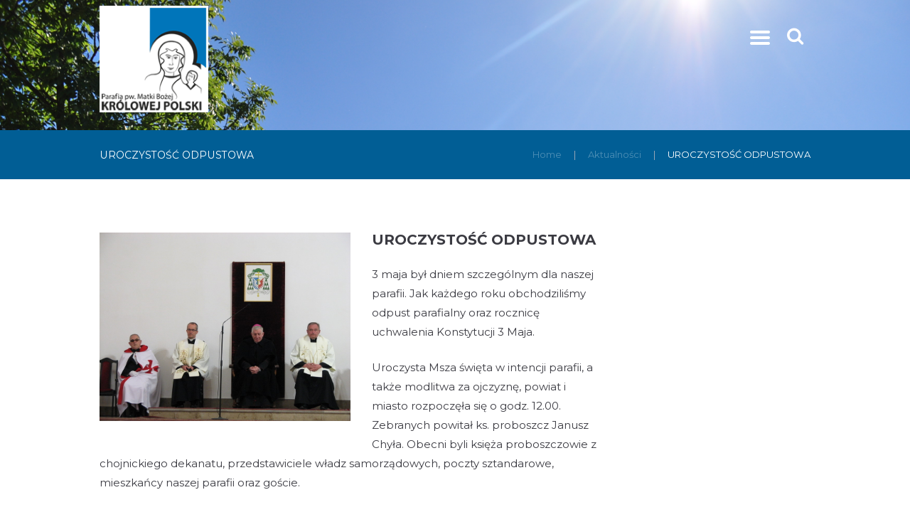

--- FILE ---
content_type: text/html; charset=UTF-8
request_url: https://www.mbkp-chojnice.pl/uroczystosc-odpustowa-2/
body_size: 15773
content:
<!DOCTYPE html>
<html lang="pl-PL" class="scheme_original">
<head>
    <title>UROCZYSTOŚĆ ODPUSTOWA &#8211; Parafia Matki Bożej Królowej Polski</title>
<meta name='robots' content='max-image-preview:large' />
        <meta charset="UTF-8"/>
                <meta name="viewport" content="width=device-width, initial-scale=1, maximum-scale=1">
                <link rel="profile" href="http://gmpg.org/xfn/11"/>
        <link rel="pingback" href="https://www.mbkp-chojnice.pl/xmlrpc.php"/>
        <link rel='dns-prefetch' href='//fonts.googleapis.com' />
<link rel="alternate" type="application/rss+xml" title="Parafia Matki Bożej Królowej Polski &raquo; Kanał z wpisami" href="https://www.mbkp-chojnice.pl/feed/" />
<link rel="alternate" type="application/rss+xml" title="Parafia Matki Bożej Królowej Polski &raquo; Kanał z komentarzami" href="https://www.mbkp-chojnice.pl/comments/feed/" />
<link rel="alternate" type="application/rss+xml" title="Parafia Matki Bożej Królowej Polski &raquo; UROCZYSTOŚĆ ODPUSTOWA Kanał z komentarzami" href="https://www.mbkp-chojnice.pl/uroczystosc-odpustowa-2/feed/" />
<meta property="og:image" content="https://www.mbkp-chojnice.pl/wp-content/uploads/2019/05/20190511_19.jpg"/>
<script type="text/javascript">
window._wpemojiSettings = {"baseUrl":"https:\/\/s.w.org\/images\/core\/emoji\/14.0.0\/72x72\/","ext":".png","svgUrl":"https:\/\/s.w.org\/images\/core\/emoji\/14.0.0\/svg\/","svgExt":".svg","source":{"concatemoji":"https:\/\/www.mbkp-chojnice.pl\/wp-includes\/js\/wp-emoji-release.min.js?ver=6.1.9"}};
/*! This file is auto-generated */
!function(e,a,t){var n,r,o,i=a.createElement("canvas"),p=i.getContext&&i.getContext("2d");function s(e,t){var a=String.fromCharCode,e=(p.clearRect(0,0,i.width,i.height),p.fillText(a.apply(this,e),0,0),i.toDataURL());return p.clearRect(0,0,i.width,i.height),p.fillText(a.apply(this,t),0,0),e===i.toDataURL()}function c(e){var t=a.createElement("script");t.src=e,t.defer=t.type="text/javascript",a.getElementsByTagName("head")[0].appendChild(t)}for(o=Array("flag","emoji"),t.supports={everything:!0,everythingExceptFlag:!0},r=0;r<o.length;r++)t.supports[o[r]]=function(e){if(p&&p.fillText)switch(p.textBaseline="top",p.font="600 32px Arial",e){case"flag":return s([127987,65039,8205,9895,65039],[127987,65039,8203,9895,65039])?!1:!s([55356,56826,55356,56819],[55356,56826,8203,55356,56819])&&!s([55356,57332,56128,56423,56128,56418,56128,56421,56128,56430,56128,56423,56128,56447],[55356,57332,8203,56128,56423,8203,56128,56418,8203,56128,56421,8203,56128,56430,8203,56128,56423,8203,56128,56447]);case"emoji":return!s([129777,127995,8205,129778,127999],[129777,127995,8203,129778,127999])}return!1}(o[r]),t.supports.everything=t.supports.everything&&t.supports[o[r]],"flag"!==o[r]&&(t.supports.everythingExceptFlag=t.supports.everythingExceptFlag&&t.supports[o[r]]);t.supports.everythingExceptFlag=t.supports.everythingExceptFlag&&!t.supports.flag,t.DOMReady=!1,t.readyCallback=function(){t.DOMReady=!0},t.supports.everything||(n=function(){t.readyCallback()},a.addEventListener?(a.addEventListener("DOMContentLoaded",n,!1),e.addEventListener("load",n,!1)):(e.attachEvent("onload",n),a.attachEvent("onreadystatechange",function(){"complete"===a.readyState&&t.readyCallback()})),(e=t.source||{}).concatemoji?c(e.concatemoji):e.wpemoji&&e.twemoji&&(c(e.twemoji),c(e.wpemoji)))}(window,document,window._wpemojiSettings);
</script>
<style type="text/css">
img.wp-smiley,
img.emoji {
	display: inline !important;
	border: none !important;
	box-shadow: none !important;
	height: 1em !important;
	width: 1em !important;
	margin: 0 0.07em !important;
	vertical-align: -0.1em !important;
	background: none !important;
	padding: 0 !important;
}
</style>
	<link rel='stylesheet' id='wp-block-library-css' href='https://www.mbkp-chojnice.pl/wp-includes/css/dist/block-library/style.min.css?ver=6.1.9' type='text/css' media='all' />
<link rel='stylesheet' id='classic-theme-styles-css' href='https://www.mbkp-chojnice.pl/wp-includes/css/classic-themes.min.css?ver=1' type='text/css' media='all' />
<style id='global-styles-inline-css' type='text/css'>
body{--wp--preset--color--black: #000000;--wp--preset--color--cyan-bluish-gray: #abb8c3;--wp--preset--color--white: #ffffff;--wp--preset--color--pale-pink: #f78da7;--wp--preset--color--vivid-red: #cf2e2e;--wp--preset--color--luminous-vivid-orange: #ff6900;--wp--preset--color--luminous-vivid-amber: #fcb900;--wp--preset--color--light-green-cyan: #7bdcb5;--wp--preset--color--vivid-green-cyan: #00d084;--wp--preset--color--pale-cyan-blue: #8ed1fc;--wp--preset--color--vivid-cyan-blue: #0693e3;--wp--preset--color--vivid-purple: #9b51e0;--wp--preset--gradient--vivid-cyan-blue-to-vivid-purple: linear-gradient(135deg,rgba(6,147,227,1) 0%,rgb(155,81,224) 100%);--wp--preset--gradient--light-green-cyan-to-vivid-green-cyan: linear-gradient(135deg,rgb(122,220,180) 0%,rgb(0,208,130) 100%);--wp--preset--gradient--luminous-vivid-amber-to-luminous-vivid-orange: linear-gradient(135deg,rgba(252,185,0,1) 0%,rgba(255,105,0,1) 100%);--wp--preset--gradient--luminous-vivid-orange-to-vivid-red: linear-gradient(135deg,rgba(255,105,0,1) 0%,rgb(207,46,46) 100%);--wp--preset--gradient--very-light-gray-to-cyan-bluish-gray: linear-gradient(135deg,rgb(238,238,238) 0%,rgb(169,184,195) 100%);--wp--preset--gradient--cool-to-warm-spectrum: linear-gradient(135deg,rgb(74,234,220) 0%,rgb(151,120,209) 20%,rgb(207,42,186) 40%,rgb(238,44,130) 60%,rgb(251,105,98) 80%,rgb(254,248,76) 100%);--wp--preset--gradient--blush-light-purple: linear-gradient(135deg,rgb(255,206,236) 0%,rgb(152,150,240) 100%);--wp--preset--gradient--blush-bordeaux: linear-gradient(135deg,rgb(254,205,165) 0%,rgb(254,45,45) 50%,rgb(107,0,62) 100%);--wp--preset--gradient--luminous-dusk: linear-gradient(135deg,rgb(255,203,112) 0%,rgb(199,81,192) 50%,rgb(65,88,208) 100%);--wp--preset--gradient--pale-ocean: linear-gradient(135deg,rgb(255,245,203) 0%,rgb(182,227,212) 50%,rgb(51,167,181) 100%);--wp--preset--gradient--electric-grass: linear-gradient(135deg,rgb(202,248,128) 0%,rgb(113,206,126) 100%);--wp--preset--gradient--midnight: linear-gradient(135deg,rgb(2,3,129) 0%,rgb(40,116,252) 100%);--wp--preset--duotone--dark-grayscale: url('#wp-duotone-dark-grayscale');--wp--preset--duotone--grayscale: url('#wp-duotone-grayscale');--wp--preset--duotone--purple-yellow: url('#wp-duotone-purple-yellow');--wp--preset--duotone--blue-red: url('#wp-duotone-blue-red');--wp--preset--duotone--midnight: url('#wp-duotone-midnight');--wp--preset--duotone--magenta-yellow: url('#wp-duotone-magenta-yellow');--wp--preset--duotone--purple-green: url('#wp-duotone-purple-green');--wp--preset--duotone--blue-orange: url('#wp-duotone-blue-orange');--wp--preset--font-size--small: 13px;--wp--preset--font-size--medium: 20px;--wp--preset--font-size--large: 36px;--wp--preset--font-size--x-large: 42px;--wp--preset--spacing--20: 0.44rem;--wp--preset--spacing--30: 0.67rem;--wp--preset--spacing--40: 1rem;--wp--preset--spacing--50: 1.5rem;--wp--preset--spacing--60: 2.25rem;--wp--preset--spacing--70: 3.38rem;--wp--preset--spacing--80: 5.06rem;}:where(.is-layout-flex){gap: 0.5em;}body .is-layout-flow > .alignleft{float: left;margin-inline-start: 0;margin-inline-end: 2em;}body .is-layout-flow > .alignright{float: right;margin-inline-start: 2em;margin-inline-end: 0;}body .is-layout-flow > .aligncenter{margin-left: auto !important;margin-right: auto !important;}body .is-layout-constrained > .alignleft{float: left;margin-inline-start: 0;margin-inline-end: 2em;}body .is-layout-constrained > .alignright{float: right;margin-inline-start: 2em;margin-inline-end: 0;}body .is-layout-constrained > .aligncenter{margin-left: auto !important;margin-right: auto !important;}body .is-layout-constrained > :where(:not(.alignleft):not(.alignright):not(.alignfull)){max-width: var(--wp--style--global--content-size);margin-left: auto !important;margin-right: auto !important;}body .is-layout-constrained > .alignwide{max-width: var(--wp--style--global--wide-size);}body .is-layout-flex{display: flex;}body .is-layout-flex{flex-wrap: wrap;align-items: center;}body .is-layout-flex > *{margin: 0;}:where(.wp-block-columns.is-layout-flex){gap: 2em;}.has-black-color{color: var(--wp--preset--color--black) !important;}.has-cyan-bluish-gray-color{color: var(--wp--preset--color--cyan-bluish-gray) !important;}.has-white-color{color: var(--wp--preset--color--white) !important;}.has-pale-pink-color{color: var(--wp--preset--color--pale-pink) !important;}.has-vivid-red-color{color: var(--wp--preset--color--vivid-red) !important;}.has-luminous-vivid-orange-color{color: var(--wp--preset--color--luminous-vivid-orange) !important;}.has-luminous-vivid-amber-color{color: var(--wp--preset--color--luminous-vivid-amber) !important;}.has-light-green-cyan-color{color: var(--wp--preset--color--light-green-cyan) !important;}.has-vivid-green-cyan-color{color: var(--wp--preset--color--vivid-green-cyan) !important;}.has-pale-cyan-blue-color{color: var(--wp--preset--color--pale-cyan-blue) !important;}.has-vivid-cyan-blue-color{color: var(--wp--preset--color--vivid-cyan-blue) !important;}.has-vivid-purple-color{color: var(--wp--preset--color--vivid-purple) !important;}.has-black-background-color{background-color: var(--wp--preset--color--black) !important;}.has-cyan-bluish-gray-background-color{background-color: var(--wp--preset--color--cyan-bluish-gray) !important;}.has-white-background-color{background-color: var(--wp--preset--color--white) !important;}.has-pale-pink-background-color{background-color: var(--wp--preset--color--pale-pink) !important;}.has-vivid-red-background-color{background-color: var(--wp--preset--color--vivid-red) !important;}.has-luminous-vivid-orange-background-color{background-color: var(--wp--preset--color--luminous-vivid-orange) !important;}.has-luminous-vivid-amber-background-color{background-color: var(--wp--preset--color--luminous-vivid-amber) !important;}.has-light-green-cyan-background-color{background-color: var(--wp--preset--color--light-green-cyan) !important;}.has-vivid-green-cyan-background-color{background-color: var(--wp--preset--color--vivid-green-cyan) !important;}.has-pale-cyan-blue-background-color{background-color: var(--wp--preset--color--pale-cyan-blue) !important;}.has-vivid-cyan-blue-background-color{background-color: var(--wp--preset--color--vivid-cyan-blue) !important;}.has-vivid-purple-background-color{background-color: var(--wp--preset--color--vivid-purple) !important;}.has-black-border-color{border-color: var(--wp--preset--color--black) !important;}.has-cyan-bluish-gray-border-color{border-color: var(--wp--preset--color--cyan-bluish-gray) !important;}.has-white-border-color{border-color: var(--wp--preset--color--white) !important;}.has-pale-pink-border-color{border-color: var(--wp--preset--color--pale-pink) !important;}.has-vivid-red-border-color{border-color: var(--wp--preset--color--vivid-red) !important;}.has-luminous-vivid-orange-border-color{border-color: var(--wp--preset--color--luminous-vivid-orange) !important;}.has-luminous-vivid-amber-border-color{border-color: var(--wp--preset--color--luminous-vivid-amber) !important;}.has-light-green-cyan-border-color{border-color: var(--wp--preset--color--light-green-cyan) !important;}.has-vivid-green-cyan-border-color{border-color: var(--wp--preset--color--vivid-green-cyan) !important;}.has-pale-cyan-blue-border-color{border-color: var(--wp--preset--color--pale-cyan-blue) !important;}.has-vivid-cyan-blue-border-color{border-color: var(--wp--preset--color--vivid-cyan-blue) !important;}.has-vivid-purple-border-color{border-color: var(--wp--preset--color--vivid-purple) !important;}.has-vivid-cyan-blue-to-vivid-purple-gradient-background{background: var(--wp--preset--gradient--vivid-cyan-blue-to-vivid-purple) !important;}.has-light-green-cyan-to-vivid-green-cyan-gradient-background{background: var(--wp--preset--gradient--light-green-cyan-to-vivid-green-cyan) !important;}.has-luminous-vivid-amber-to-luminous-vivid-orange-gradient-background{background: var(--wp--preset--gradient--luminous-vivid-amber-to-luminous-vivid-orange) !important;}.has-luminous-vivid-orange-to-vivid-red-gradient-background{background: var(--wp--preset--gradient--luminous-vivid-orange-to-vivid-red) !important;}.has-very-light-gray-to-cyan-bluish-gray-gradient-background{background: var(--wp--preset--gradient--very-light-gray-to-cyan-bluish-gray) !important;}.has-cool-to-warm-spectrum-gradient-background{background: var(--wp--preset--gradient--cool-to-warm-spectrum) !important;}.has-blush-light-purple-gradient-background{background: var(--wp--preset--gradient--blush-light-purple) !important;}.has-blush-bordeaux-gradient-background{background: var(--wp--preset--gradient--blush-bordeaux) !important;}.has-luminous-dusk-gradient-background{background: var(--wp--preset--gradient--luminous-dusk) !important;}.has-pale-ocean-gradient-background{background: var(--wp--preset--gradient--pale-ocean) !important;}.has-electric-grass-gradient-background{background: var(--wp--preset--gradient--electric-grass) !important;}.has-midnight-gradient-background{background: var(--wp--preset--gradient--midnight) !important;}.has-small-font-size{font-size: var(--wp--preset--font-size--small) !important;}.has-medium-font-size{font-size: var(--wp--preset--font-size--medium) !important;}.has-large-font-size{font-size: var(--wp--preset--font-size--large) !important;}.has-x-large-font-size{font-size: var(--wp--preset--font-size--x-large) !important;}
.wp-block-navigation a:where(:not(.wp-element-button)){color: inherit;}
:where(.wp-block-columns.is-layout-flex){gap: 2em;}
.wp-block-pullquote{font-size: 1.5em;line-height: 1.6;}
</style>
<link rel='stylesheet' id='essential-grid-plugin-settings-css' href='https://www.mbkp-chojnice.pl/wp-content/plugins/essential-grid/public/assets/css/settings.css?ver=2.0.9.1' type='text/css' media='all' />
<link rel='stylesheet' id='tp-open-sans-css' href='https://fonts.googleapis.com/css?family=Open+Sans%3A300%2C400%2C600%2C700%2C800&#038;ver=6.1.9' type='text/css' media='all' />
<link rel='stylesheet' id='tp-raleway-css' href='https://fonts.googleapis.com/css?family=Raleway%3A100%2C200%2C300%2C400%2C500%2C600%2C700%2C800%2C900&#038;ver=6.1.9' type='text/css' media='all' />
<link rel='stylesheet' id='tp-droid-serif-css' href='https://fonts.googleapis.com/css?family=Droid+Serif%3A400%2C700&#038;ver=6.1.9' type='text/css' media='all' />
<link rel='stylesheet' id='responsive-lightbox-swipebox-css' href='https://www.mbkp-chojnice.pl/wp-content/plugins/responsive-lightbox/assets/swipebox/swipebox.min.css?ver=2.3.2' type='text/css' media='all' />
<link rel='stylesheet' id='rs-plugin-settings-css' href='https://www.mbkp-chojnice.pl/wp-content/plugins/revslider/public/assets/css/settings.css?ver=5.2.6' type='text/css' media='all' />
<style id='rs-plugin-settings-inline-css' type='text/css'>
.tp-caption a{color:#ff7302;text-shadow:none;-webkit-transition:all 0.2s ease-out;-moz-transition:all 0.2s ease-out;-o-transition:all 0.2s ease-out;-ms-transition:all 0.2s ease-out}.tp-caption a:hover{color:#ffa902}
</style>
<link rel='stylesheet' id='grace-church-font-google-fonts-style-css' href='//fonts.googleapis.com/css?family=Roboto%3A300%2C300italic%2C400%2C400italic%2C700%2C700italic%7CMontserrat%3A300%2C300italic%2C400%2C400italic%2C700%2C700italic%26subset%3Dlatin%2Clatin-ext' type='text/css' media='all' />
<link rel='stylesheet' id='fontello-style-css' href='https://www.mbkp-chojnice.pl/wp-content/themes/pr-point/css/fontello/css/fontello.css' type='text/css' media='all' />
<link rel='stylesheet' id='grac-church-main-style-css' href='https://www.mbkp-chojnice.pl/wp-content/themes/pr-point/style.css' type='text/css' media='all' />
<link rel='stylesheet' id='grace-church-animation-style-css' href='https://www.mbkp-chojnice.pl/wp-content/themes/pr-point/fw/css/core.animation.css' type='text/css' media='all' />
<link rel='stylesheet' id='grace-church-shortcodes-style-css' href='https://www.mbkp-chojnice.pl/wp-content/plugins/grace-church-utils/shortcodes/shortcodes.css' type='text/css' media='all' />
<link rel='stylesheet' id='grace-church-skin-style-css' href='https://www.mbkp-chojnice.pl/wp-content/themes/pr-point/skins/default/skin.css' type='text/css' media='all' />
<link rel='stylesheet' id='grace-church-custom-style-css' href='https://www.mbkp-chojnice.pl/wp-content/themes/pr-point/fw/css/custom-style.css' type='text/css' media='all' />
<style id='grace-church-custom-style-inline-css' type='text/css'>
.scheme_original .top_panel_title_inner{background-color:#015e95}.scheme_original .top_panel_middle{background-color:#015e95}.top_panel_wrap top_panel_style_4 scheme_original menu_show{background-color:#015e95}.scheme_original body{color:#3b3b42}
</style>
<link rel='stylesheet' id='grace-church-responsive-style-css' href='https://www.mbkp-chojnice.pl/wp-content/themes/pr-point/css/responsive.css' type='text/css' media='all' />
<link rel='stylesheet' id='grace-church-skin-responsive-style-css' href='https://www.mbkp-chojnice.pl/wp-content/themes/pr-point/skins/default/skin.responsive.css' type='text/css' media='all' />
<link rel='stylesheet' id='mediaelement-css' href='https://www.mbkp-chojnice.pl/wp-includes/js/mediaelement/mediaelementplayer-legacy.min.css?ver=4.2.17' type='text/css' media='all' />
<link rel='stylesheet' id='wp-mediaelement-css' href='https://www.mbkp-chojnice.pl/wp-includes/js/mediaelement/wp-mediaelement.min.css?ver=6.1.9' type='text/css' media='all' />
<link rel='stylesheet' id='wpgdprc.css-css' href='https://www.mbkp-chojnice.pl/wp-content/plugins/wp-gdpr-compliance/assets/css/front.min.css?ver=1604059105' type='text/css' media='all' />
<style id='wpgdprc.css-inline-css' type='text/css'>

            div.wpgdprc .wpgdprc-switch .wpgdprc-switch-inner:before { content: 'Tak'; }
            div.wpgdprc .wpgdprc-switch .wpgdprc-switch-inner:after { content: 'Nie'; }
        
</style>
<script type='text/javascript' src='https://www.mbkp-chojnice.pl/wp-includes/js/jquery/jquery.min.js?ver=3.6.1' id='jquery-core-js'></script>
<script type='text/javascript' src='https://www.mbkp-chojnice.pl/wp-includes/js/jquery/jquery-migrate.min.js?ver=3.3.2' id='jquery-migrate-js'></script>
<script type='text/javascript' src='https://www.mbkp-chojnice.pl/wp-content/plugins/essential-grid/public/assets/js/lightbox.js?ver=2.0.9.1' id='themepunchboxext-js'></script>
<script type='text/javascript' src='https://www.mbkp-chojnice.pl/wp-content/plugins/essential-grid/public/assets/js/jquery.themepunch.tools.min.js?ver=2.0.9.1' id='tp-tools-js'></script>
<script type='text/javascript' src='https://www.mbkp-chojnice.pl/wp-content/plugins/essential-grid/public/assets/js/jquery.themepunch.essential.min.js?ver=2.0.9.1' id='essential-grid-essential-grid-script-js'></script>
<script type='text/javascript' src='https://www.mbkp-chojnice.pl/wp-content/plugins/responsive-lightbox/assets/swipebox/jquery.swipebox.min.js?ver=2.3.2' id='responsive-lightbox-swipebox-js'></script>
<script type='text/javascript' src='https://www.mbkp-chojnice.pl/wp-includes/js/underscore.min.js?ver=1.13.4' id='underscore-js'></script>
<script type='text/javascript' src='https://www.mbkp-chojnice.pl/wp-content/plugins/responsive-lightbox/assets/infinitescroll/infinite-scroll.pkgd.min.js?ver=6.1.9' id='responsive-lightbox-infinite-scroll-js'></script>
<script type='text/javascript' id='responsive-lightbox-js-extra'>
/* <![CDATA[ */
var rlArgs = {"script":"swipebox","selector":"lightbox","customEvents":"","activeGalleries":"1","animation":"1","hideCloseButtonOnMobile":"0","removeBarsOnMobile":"0","hideBars":"1","hideBarsDelay":"5000","videoMaxWidth":"1080","useSVG":"1","loopAtEnd":"0","woocommerce_gallery":"0","ajaxurl":"https:\/\/www.mbkp-chojnice.pl\/wp-admin\/admin-ajax.php","nonce":"26d6ba0ffa"};
/* ]]> */
</script>
<script type='text/javascript' src='https://www.mbkp-chojnice.pl/wp-content/plugins/responsive-lightbox/js/front.js?ver=2.3.2' id='responsive-lightbox-js'></script>
<script type='text/javascript' src='https://www.mbkp-chojnice.pl/wp-content/plugins/revslider/public/assets/js/jquery.themepunch.revolution.min.js?ver=5.2.6' id='revmin-js'></script>
<link rel="https://api.w.org/" href="https://www.mbkp-chojnice.pl/wp-json/" /><link rel="alternate" type="application/json" href="https://www.mbkp-chojnice.pl/wp-json/wp/v2/posts/9031" /><link rel="EditURI" type="application/rsd+xml" title="RSD" href="https://www.mbkp-chojnice.pl/xmlrpc.php?rsd" />
<link rel="wlwmanifest" type="application/wlwmanifest+xml" href="https://www.mbkp-chojnice.pl/wp-includes/wlwmanifest.xml" />
<meta name="generator" content="WordPress 6.1.9" />
<link rel="canonical" href="https://www.mbkp-chojnice.pl/uroczystosc-odpustowa-2/" />
<link rel='shortlink' href='https://www.mbkp-chojnice.pl/?p=9031' />
<link rel="alternate" type="application/json+oembed" href="https://www.mbkp-chojnice.pl/wp-json/oembed/1.0/embed?url=https%3A%2F%2Fwww.mbkp-chojnice.pl%2Furoczystosc-odpustowa-2%2F" />
<link rel="alternate" type="text/xml+oembed" href="https://www.mbkp-chojnice.pl/wp-json/oembed/1.0/embed?url=https%3A%2F%2Fwww.mbkp-chojnice.pl%2Furoczystosc-odpustowa-2%2F&#038;format=xml" />
		<script type="text/javascript">
			var ajaxRevslider;
			
			jQuery(document).ready(function() {
				// CUSTOM AJAX CONTENT LOADING FUNCTION
				ajaxRevslider = function(obj) {
				
					// obj.type : Post Type
					// obj.id : ID of Content to Load
					// obj.aspectratio : The Aspect Ratio of the Container / Media
					// obj.selector : The Container Selector where the Content of Ajax will be injected. It is done via the Essential Grid on Return of Content
					
					var content = "";

					data = {};
					
					data.action = 'revslider_ajax_call_front';
					data.client_action = 'get_slider_html';
					data.token = '99e7bdb46b';
					data.type = obj.type;
					data.id = obj.id;
					data.aspectratio = obj.aspectratio;
					
					// SYNC AJAX REQUEST
					jQuery.ajax({
						type:"post",
						url:"https://www.mbkp-chojnice.pl/wp-admin/admin-ajax.php",
						dataType: 'json',
						data:data,
						async:false,
						success: function(ret, textStatus, XMLHttpRequest) {
							if(ret.success == true)
								content = ret.data;								
						},
						error: function(e) {
							console.log(e);
						}
					});
					
					 // FIRST RETURN THE CONTENT WHEN IT IS LOADED !!
					 return content;						 
				};
				
				// CUSTOM AJAX FUNCTION TO REMOVE THE SLIDER
				var ajaxRemoveRevslider = function(obj) {
					return jQuery(obj.selector+" .rev_slider").revkill();
				};

				// EXTEND THE AJAX CONTENT LOADING TYPES WITH TYPE AND FUNCTION
				var extendessential = setInterval(function() {
					if (jQuery.fn.tpessential != undefined) {
						clearInterval(extendessential);
						if(typeof(jQuery.fn.tpessential.defaults) !== 'undefined') {
							jQuery.fn.tpessential.defaults.ajaxTypes.push({type:"revslider",func:ajaxRevslider,killfunc:ajaxRemoveRevslider,openAnimationSpeed:0.3});   
							// type:  Name of the Post to load via Ajax into the Essential Grid Ajax Container
							// func: the Function Name which is Called once the Item with the Post Type has been clicked
							// killfunc: function to kill in case the Ajax Window going to be removed (before Remove function !
							// openAnimationSpeed: how quick the Ajax Content window should be animated (default is 0.3)
						}
					}
				},30);
			});
		</script>
		<meta name="generator" content="Powered by Visual Composer - drag and drop page builder for WordPress."/>
<!--[if lte IE 9]><link rel="stylesheet" type="text/css" href="https://www.mbkp-chojnice.pl/wp-content/plugins/js_composer/assets/css/vc_lte_ie9.min.css" media="screen"><![endif]--><!--[if IE  8]><link rel="stylesheet" type="text/css" href="https://www.mbkp-chojnice.pl/wp-content/plugins/js_composer/assets/css/vc-ie8.min.css" media="screen"><![endif]--><meta name="generator" content="Powered by Slider Revolution 5.2.6 - responsive, Mobile-Friendly Slider Plugin for WordPress with comfortable drag and drop interface." />
<noscript><style type="text/css"> .wpb_animate_when_almost_visible { opacity: 1; }</style></noscript></head>

<body class="post-template-default single single-post postid-9031 single-format-standard grace_church_body body_style_wide body_filled theme_skin_default article_style_stretch layout_single-standard template_single-standard top_panel_show top_panel_over sidebar_show sidebar_right sidebar_outer_hide wpb-js-composer js-comp-ver-4.12 vc_responsive">
	<script>
  (function(i,s,o,g,r,a,m){i['GoogleAnalyticsObject']=r;i[r]=i[r]||function(){
  (i[r].q=i[r].q||[]).push(arguments)},i[r].l=1*new Date();a=s.createElement(o),
  m=s.getElementsByTagName(o)[0];a.async=1;a.src=g;m.parentNode.insertBefore(a,m)
  })(window,document,'script','https://www.google-analytics.com/analytics.js','ga');

  ga('create', 'UA-8841628-26', 'auto');
  ga('send', 'pageview');

</script>
	
	<a id="toc_home" class="sc_anchor" title="Home" data-description="&lt;i&gt;Return to Home&lt;/i&gt; - &lt;br&gt;navigate to home page of the site" data-icon="icon-home" data-url="https://www.mbkp-chojnice.pl/" data-separator="yes"></a><a id="toc_top" class="sc_anchor" title="To Top" data-description="&lt;i&gt;Back to top&lt;/i&gt; - &lt;br&gt;scroll to top of the page" data-icon="icon-double-up" data-url="" data-separator="yes"></a>
	
	
	
	<div class="body_wrap">

		
		<div class="page_wrap">

					

		<div class="top_panel_fixed_wrap"></div>

		<header class="top_panel_wrap top_panel_style_4 scheme_original">
			<div class="top_panel_wrap_inner top_panel_inner_style_4 top_panel_position_over">
			
			
			<div class="top_panel_middle" >
				<div class="content_wrap">
					<div class="columns_wrap columns_fluid"><div
						class="column-1_3 contact_logo">
												<div class="logo">
						<a href="https://www.mbkp-chojnice.pl/"><img src="https://www.mbkp-chojnice.pl/wp-content/uploads/2016/10/logombko150b.png" class="logo_main" alt="img"><img src="https://www.mbkp-chojnice.pl/wp-content/uploads/2016/10/logombko150b.png" class="logo_fixed" alt="img"><br><div class="logo_slogan"> </div></a>
					</div>
						</div><div 
						class="column-2_3 menu_main_wrap">
							<a href="#" class="menu_main_responsive_button icon-menu"></a>
							<nav role="navigation" class="menu_main_nav_area">
								<ul id="menu_main" class="menu_main_nav"><li id="menu-item-6212" class="menu-item menu-item-type-post_type menu-item-object-page menu-item-home menu-item-6212"><a href="https://www.mbkp-chojnice.pl/">Strona główna</a></li>
<li id="menu-item-6200" class="menu-item menu-item-type-custom menu-item-object-custom menu-item-has-children menu-item-6200"><a href="#">O Parafii</a>
<ul class="sub-menu">
	<li id="menu-item-6204" class="menu-item menu-item-type-post_type menu-item-object-page menu-item-6204"><a href="https://www.mbkp-chojnice.pl/historia/">Historia</a></li>
	<li id="menu-item-6202" class="menu-item menu-item-type-custom menu-item-object-custom menu-item-has-children menu-item-6202"><a href="#">Caritas</a>
	<ul class="sub-menu">
		<li id="menu-item-6219" class="menu-item menu-item-type-post_type menu-item-object-page menu-item-6219"><a href="https://www.mbkp-chojnice.pl/o-nas/">O nas</a></li>
		<li id="menu-item-6218" class="menu-item menu-item-type-post_type menu-item-object-page menu-item-6218"><a href="https://www.mbkp-chojnice.pl/jadlodajnia/">Jadłodajnia</a></li>
	</ul>
</li>
	<li id="menu-item-6203" class="menu-item menu-item-type-post_type menu-item-object-page menu-item-6203"><a href="https://www.mbkp-chojnice.pl/kaplani/">Kapłani</a></li>
	<li id="menu-item-6217" class="menu-item menu-item-type-post_type menu-item-object-page menu-item-6217"><a href="https://www.mbkp-chojnice.pl/siostry-zakonne/">Siostry zakonne</a></li>
	<li id="menu-item-6216" class="menu-item menu-item-type-post_type menu-item-object-page menu-item-6216"><a href="https://www.mbkp-chojnice.pl/wspolnoty-parafialne/">Wspólnoty parafialne</a></li>
	<li id="menu-item-10531" class="menu-item menu-item-type-post_type menu-item-object-page menu-item-10531"><a href="https://www.mbkp-chojnice.pl/osoba-pierwszego-kontaktu/">Osoba Pierwszego Kontaktu</a></li>
</ul>
</li>
<li id="menu-item-6180" class="menu-item menu-item-type-custom menu-item-object-custom menu-item-has-children menu-item-6180"><a href="#">Informacje</a>
<ul class="sub-menu">
	<li id="menu-item-6209" class="menu-item menu-item-type-custom menu-item-object-custom menu-item-6209"><a href="/porzadek-mszy-sw/">Porządek Mszy Św.</a></li>
	<li id="menu-item-6207" class="menu-item menu-item-type-custom menu-item-object-custom menu-item-6207"><a href="/ogloszenia-parafialne/">Ogłoszenia parafialne</a></li>
	<li id="menu-item-6208" class="menu-item menu-item-type-custom menu-item-object-custom menu-item-6208"><a href="/intencje-mszalne/">Intencje mszalne</a></li>
	<li id="menu-item-6258" class="menu-item menu-item-type-taxonomy menu-item-object-category current-post-ancestor current-menu-parent current-post-parent menu-item-6258"><a href="https://www.mbkp-chojnice.pl/wszystkie/aktualnosci/">Aktualności</a></li>
	<li id="menu-item-10617" class="menu-item menu-item-type-post_type menu-item-object-page menu-item-10617"><a href="https://www.mbkp-chojnice.pl/dla-narzeczonych/">Dla narzeczonych</a></li>
	<li id="menu-item-6213" class="menu-item menu-item-type-post_type menu-item-object-page menu-item-6213"><a href="https://www.mbkp-chojnice.pl/biuro-parafialne/">Biuro parafialne</a></li>
	<li id="menu-item-6214" class="menu-item menu-item-type-post_type menu-item-object-page menu-item-6214"><a href="https://www.mbkp-chojnice.pl/odeszli-do-wiecznosci/">Odeszli do wieczności</a></li>
	<li id="menu-item-11450" class="menu-item menu-item-type-post_type menu-item-object-page menu-item-11450"><a href="https://www.mbkp-chojnice.pl/sakramenty/">Sakramenty</a></li>
</ul>
</li>
<li id="menu-item-6205" class="menu-item menu-item-type-post_type menu-item-object-page menu-item-6205"><a href="https://www.mbkp-chojnice.pl/zaklad-pogrzebowy/">Zakład pogrzebowy</a></li>
<li id="menu-item-6220" class="menu-item menu-item-type-post_type menu-item-object-page menu-item-6220"><a href="https://www.mbkp-chojnice.pl/kontakt/">Kontakt</a></li>
</ul>							</nav>
							<div class="search_wrap search_style_regular search_state_closed search_ajax top_panel_icon">
						<div class="search_form_wrap">
							<form role="search" method="get" class="search_form" action="https://www.mbkp-chojnice.pl/">
								<button type="submit" class="search_submit icon-search" title="Open search"></button>
								<input type="text" class="search_field" placeholder="Szukaj" value="" name="s" />
							</form>
						</div>
						<div class="search_results widget_area scheme_original"><a class="search_results_close icon-cancel"></a><div class="search_results_content"></div></div>
				</div>						</div>
					</div>
				</div>
			</div>

			</div>
		</header>

				<section class="slider_wrap slider_fullwide slider_engine_revo slider_alias_home-2">
            <link href="https://fonts.googleapis.com/css?family=Open+Sans%3A300%2C400%2C600%2C700%2C800" rel="stylesheet" property="stylesheet" type="text/css" media="all" /><link href="https://fonts.googleapis.com/css?family=Raleway%3A100%2C200%2C300%2C400%2C500%2C600%2C700%2C800%2C900" rel="stylesheet" property="stylesheet" type="text/css" media="all" /><link href="https://fonts.googleapis.com/css?family=Droid+Serif%3A400%2C700" rel="stylesheet" property="stylesheet" type="text/css" media="all" />
<div id="rev_slider_3_1_wrapper" class="rev_slider_wrapper fullwidthbanner-container" style="margin:0px auto;background-color:#E9E9E9;padding:0px;margin-top:0px;margin-bottom:0px;">
<!-- START REVOLUTION SLIDER 5.2.6 auto mode -->
	<div id="rev_slider_3_1" class="rev_slider fullwidthabanner" style="display:none;" data-version="5.2.6">
<ul>	<!-- SLIDE  -->
	<li data-index="rs-5" data-transition="random" data-slotamount="7" data-hideafterloop="0" data-hideslideonmobile="off"  data-easein="default" data-easeout="default" data-masterspeed="300"  data-thumb="https://www.mbkp-chojnice.pl/wp-content/uploads/top1-100x50.jpg"  data-rotate="0"  data-saveperformance="off"  data-title="Slide" data-param1="" data-param2="" data-param3="" data-param4="" data-param5="" data-param6="" data-param7="" data-param8="" data-param9="" data-param10="" data-description="">
		<!-- MAIN IMAGE -->
		<img src="https://www.mbkp-chojnice.pl/wp-content/uploads/top1.jpg"  alt="" title="top1"  width="3216" height="2136" data-bgposition="center top" data-bgfit="cover" data-bgrepeat="no-repeat" class="rev-slidebg" data-no-retina>
		<!-- LAYERS -->
	</li>
</ul>
<script>var htmlDiv = document.getElementById("rs-plugin-settings-inline-css"); var htmlDivCss="";
						if(htmlDiv) {
							htmlDiv.innerHTML = htmlDiv.innerHTML + htmlDivCss;
						}else{
							var htmlDiv = document.createElement("div");
							htmlDiv.innerHTML = "<style>" + htmlDivCss + "</style>";
							document.getElementsByTagName("head")[0].appendChild(htmlDiv.childNodes[0]);
						}
					</script>
<div class="tp-bannertimer" style="height: 5px; background-color: rgba(0, 0, 0, 0.15);"></div>	</div>
<script>var htmlDiv = document.getElementById("rs-plugin-settings-inline-css"); var htmlDivCss="";
				if(htmlDiv) {
					htmlDiv.innerHTML = htmlDiv.innerHTML + htmlDivCss;
				}else{
					var htmlDiv = document.createElement("div");
					htmlDiv.innerHTML = "<style>" + htmlDivCss + "</style>";
					document.getElementsByTagName("head")[0].appendChild(htmlDiv.childNodes[0]);
				}
			</script>
		<script type="text/javascript">
						/******************************************
				-	PREPARE PLACEHOLDER FOR SLIDER	-
			******************************************/

			var setREVStartSize=function(){
				try{var e=new Object,i=jQuery(window).width(),t=9999,r=0,n=0,l=0,f=0,s=0,h=0;
					e.c = jQuery('#rev_slider_3_1');
					e.gridwidth = [1400];
					e.gridheight = [200];
							
					e.sliderLayout = "auto";
					if(e.responsiveLevels&&(jQuery.each(e.responsiveLevels,function(e,f){f>i&&(t=r=f,l=e),i>f&&f>r&&(r=f,n=e)}),t>r&&(l=n)),f=e.gridheight[l]||e.gridheight[0]||e.gridheight,s=e.gridwidth[l]||e.gridwidth[0]||e.gridwidth,h=i/s,h=h>1?1:h,f=Math.round(h*f),"fullscreen"==e.sliderLayout){var u=(e.c.width(),jQuery(window).height());if(void 0!=e.fullScreenOffsetContainer){var c=e.fullScreenOffsetContainer.split(",");if (c) jQuery.each(c,function(e,i){u=jQuery(i).length>0?u-jQuery(i).outerHeight(!0):u}),e.fullScreenOffset.split("%").length>1&&void 0!=e.fullScreenOffset&&e.fullScreenOffset.length>0?u-=jQuery(window).height()*parseInt(e.fullScreenOffset,0)/100:void 0!=e.fullScreenOffset&&e.fullScreenOffset.length>0&&(u-=parseInt(e.fullScreenOffset,0))}f=u}else void 0!=e.minHeight&&f<e.minHeight&&(f=e.minHeight);e.c.closest(".rev_slider_wrapper").css({height:f})
					
				}catch(d){console.log("Failure at Presize of Slider:"+d)}
			};
			
			setREVStartSize();
			
						var tpj=jQuery;
			tpj.noConflict();
			var revapi3;
			tpj(document).ready(function() {
				if(tpj("#rev_slider_3_1").revolution == undefined){
					revslider_showDoubleJqueryError("#rev_slider_3_1");
				}else{
					revapi3 = tpj("#rev_slider_3_1").show().revolution({
						sliderType:"standard",
jsFileLocation:"//www.mbkp-chojnice.pl/wp-content/plugins/revslider/public/assets/js/",
						sliderLayout:"auto",
						dottedOverlay:"none",
						delay:9000,
						navigation: {
							keyboardNavigation:"off",
							keyboard_direction: "horizontal",
							mouseScrollNavigation:"off",
 							mouseScrollReverse:"default",
							onHoverStop:"off",
							touch:{
								touchenabled:"on",
								swipe_threshold: 75,
								swipe_min_touches: 1,
								swipe_direction: "horizontal",
								drag_block_vertical: false
							}
							,
							arrows: {
								style:"hesperiden",
								enable:true,
								hide_onmobile:false,
								hide_onleave:true,
								hide_delay:200,
								hide_delay_mobile:1200,
								tmp:'',
								left: {
									h_align:"left",
									v_align:"center",
									h_offset:20,
									v_offset:0
								},
								right: {
									h_align:"right",
									v_align:"center",
									h_offset:20,
									v_offset:0
								}
							}
						},
						visibilityLevels:[1240,1024,778,480],
						gridwidth:1400,
						gridheight:200,
						lazyType:"none",
						shadow:0,
						spinner:"spinner0",
						stopLoop:"off",
						stopAfterLoops:-1,
						stopAtSlide:-1,
						shuffle:"off",
						autoHeight:"off",
						hideThumbsOnMobile:"off",
						hideSliderAtLimit:0,
						hideCaptionAtLimit:0,
						hideAllCaptionAtLilmit:0,
						debugMode:false,
						fallbacks: {
							simplifyAll:"off",
							nextSlideOnWindowFocus:"off",
							disableFocusListener:false,
						}
					});
				}
			});	/*ready*/
		</script>
		<script>
					var htmlDivCss = unescape(".hesperiden.tparrows%20%7B%0A%09cursor%3Apointer%3B%0A%09background%3Argba%280%2C0%2C0%2C0.5%29%3B%0A%09width%3A40px%3B%0A%09height%3A40px%3B%0A%09position%3Aabsolute%3B%0A%09display%3Ablock%3B%0A%09z-index%3A100%3B%0A%20%20%20%20border-radius%3A%2050%25%3B%0A%7D%0A.hesperiden.tparrows%3Ahover%20%7B%0A%09background%3Argba%280%2C%200%2C%200%2C%201%29%3B%0A%7D%0A.hesperiden.tparrows%3Abefore%20%7B%0A%09font-family%3A%20%22revicons%22%3B%0A%09font-size%3A20px%3B%0A%09color%3Argb%28255%2C%20255%2C%20255%29%3B%0A%09display%3Ablock%3B%0A%09line-height%3A%2040px%3B%0A%09text-align%3A%20center%3B%0A%7D%0A.hesperiden.tparrows.tp-leftarrow%3Abefore%20%7B%0A%09content%3A%20%22%5Ce82c%22%3B%0A%20%20%20%20margin-left%3A-3px%3B%0A%7D%0A.hesperiden.tparrows.tp-rightarrow%3Abefore%20%7B%0A%09content%3A%20%22%5Ce82d%22%3B%0A%20%20%20%20margin-right%3A-3px%3B%0A%7D%0A");
					var htmlDiv = document.getElementById('rs-plugin-settings-inline-css');
					if(htmlDiv) {
						htmlDiv.innerHTML = htmlDiv.innerHTML + htmlDivCss;
					}
					else{
						var htmlDiv = document.createElement('div');
						htmlDiv.innerHTML = '<style>' + htmlDivCss + '</style>';
						document.getElementsByTagName('head')[0].appendChild(htmlDiv.childNodes[0]);
					}
				  </script>
				</div><!-- END REVOLUTION SLIDER -->
            		</section>
						<div class="top_panel_title top_panel_style_4  title_present breadcrumbs_present scheme_original">
					<div class="top_panel_title_inner top_panel_inner_style_4  title_present_inner breadcrumbs_present_inner">
						<div class="content_wrap">
															<h1 class="page_title">UROCZYSTOŚĆ ODPUSTOWA</h1>
																						<div class="breadcrumbs">
									<a class="breadcrumbs_item home" href="https://www.mbkp-chojnice.pl/">Home</a><span class="breadcrumbs_delimiter"></span><a class="breadcrumbs_item cat_post" href="https://www.mbkp-chojnice.pl/wszystkie/aktualnosci/">Aktualności</a><span class="breadcrumbs_delimiter"></span><span class="breadcrumbs_item current">UROCZYSTOŚĆ ODPUSTOWA</span>								</div>
													</div>
					</div>
				</div>
				
			<div class="page_content_wrap page_paddings_yes">

                
<div class="content_wrap">
<div class="content">
<article class="itemscope post_item post_item_single post_featured_left post_format_standard post-9031 post type-post status-publish format-standard has-post-thumbnail hentry category-aktualnosci" itemscope itemtype="http://schema.org/Article">			<section class="post_featured">
							<div class="post_thumb" data-image="https://www.mbkp-chojnice.pl/wp-content/uploads/2019/05/20190511_19.jpg" data-title="UROCZYSTOŚĆ ODPUSTOWA">
					<a class="hover_icon hover_icon_view" href="https://www.mbkp-chojnice.pl/wp-content/uploads/2019/05/20190511_19.jpg" title="UROCZYSTOŚĆ ODPUSTOWA"><img class="wp-post-image" width="1170" height="660" alt="UROCZYSTOŚĆ ODPUSTOWA" src="https://www.mbkp-chojnice.pl/wp-content/uploads/2019/05/20190511_19.jpg" itemprop="image"></a>
				</div>
							</section>
						<h3 itemprop="name" class="post_title entry-title">UROCZYSTOŚĆ ODPUSTOWA</h3>
									<div class="post_info">
				
									<span class="post_info_item post_info_counters"></span>
								</div>

<section class="post_content" itemprop="articleBody"><p>3 maja był dniem szczególnym dla naszej parafii. Jak każdego roku obchodziliśmy odpust parafialny oraz rocznicę uchwalenia Konstytucji 3 Maja.</p>
<p>Uroczysta Msza święta w intencji parafii, a także modlitwa za ojczyznę, powiat i miasto rozpoczęła się o godz. 12.00. Zebranych powitał ks. proboszcz Janusz Chyła. Obecni byli księża proboszczowie z chojnickiego dekanatu, przedstawiciele władz samorządowych, poczty sztandarowe, mieszkańcy naszej parafii oraz goście.</p>
<p>Eucharystii przewodniczył ks. Biskup Diecezjalny Ryszard Kasyna. W głoszonej homilii przypomniał, że 3 maja mija 228 lat od uchwalenia Konstytucji w 1791 roku, która była pierwszą w Europie i drugą na świecie spisaną konstytucją. Także tego dnia, przywołujemy w pamięci złożone w 1656 roku Śluby Zawierzenia, kiedy to w lwowskiej katedrze, przed obrazem Matki Bożej Łaskawej król Jan Kazimierz ogłosił Maryję Królową Korony Polski.</p>
<p>W odczytanej Ewangelii (J 19,25-27), słowa Jezusa z krzyża: „Niewiasto, oto Syn twój”, „Oto Matka twoja” są skierowane nie tylko do Kościoła powszechnego, ale do każdego z nas indywidualnie. Maryja była z Jezusem do końca, a także później z apostołami w Wieczerniku. Tak i my mamy trwać przy Jezusie bez względu na okoliczności, nasze serca muszą być otwarte na miłość Bożą.</p>
<p>Na zakończenie Mszy świętej odnowiliśmy Śluby Jasnogórskie.</p>

		<style type="text/css">
			#gallery-1 {
				margin: auto;
			}
			#gallery-1 .gallery-item {
				float: left;
				margin-top: 10px;
				text-align: center;
				width: 33%;
			}
			#gallery-1 img {
				border: 2px solid #cfcfcf;
			}
			#gallery-1 .gallery-caption {
				margin-left: 0;
			}
			/* see gallery_shortcode() in wp-includes/media.php */
		</style>
		<div id='gallery-1' class='gallery galleryid-9031 gallery-columns-3 gallery-size-thumbnail'><dl class='gallery-item'>
			<dt class='gallery-icon landscape'>
				<a href='https://www.mbkp-chojnice.pl/wp-content/uploads/2019/05/20190511_1.jpg' title="" data-rl_title="" class="rl-gallery-link" data-rl_caption="" data-rel="lightbox-gallery-1"><img width="280" height="280" src="https://www.mbkp-chojnice.pl/wp-content/uploads/2019/05/20190511_1-280x280.jpg" class="attachment-thumbnail size-thumbnail" alt="" decoding="async" loading="lazy" srcset="https://www.mbkp-chojnice.pl/wp-content/uploads/2019/05/20190511_1-280x280.jpg 280w, https://www.mbkp-chojnice.pl/wp-content/uploads/2019/05/20190511_1-390x390.jpg 390w, https://www.mbkp-chojnice.pl/wp-content/uploads/2019/05/20190511_1-300x300.jpg 300w, https://www.mbkp-chojnice.pl/wp-content/uploads/2019/05/20190511_1-75x75.jpg 75w" sizes="(max-width: 280px) 100vw, 280px" /></a>
			</dt></dl><dl class='gallery-item'>
			<dt class='gallery-icon landscape'>
				<a href='https://www.mbkp-chojnice.pl/wp-content/uploads/2019/05/20190511_2.jpg' title="" data-rl_title="" class="rl-gallery-link" data-rl_caption="" data-rel="lightbox-gallery-1"><img width="280" height="280" src="https://www.mbkp-chojnice.pl/wp-content/uploads/2019/05/20190511_2-280x280.jpg" class="attachment-thumbnail size-thumbnail" alt="" decoding="async" loading="lazy" srcset="https://www.mbkp-chojnice.pl/wp-content/uploads/2019/05/20190511_2-280x280.jpg 280w, https://www.mbkp-chojnice.pl/wp-content/uploads/2019/05/20190511_2-390x390.jpg 390w, https://www.mbkp-chojnice.pl/wp-content/uploads/2019/05/20190511_2-300x300.jpg 300w, https://www.mbkp-chojnice.pl/wp-content/uploads/2019/05/20190511_2-75x75.jpg 75w" sizes="(max-width: 280px) 100vw, 280px" /></a>
			</dt></dl><dl class='gallery-item'>
			<dt class='gallery-icon landscape'>
				<a href='https://www.mbkp-chojnice.pl/wp-content/uploads/2019/05/20190511_3.jpg' title="" data-rl_title="" class="rl-gallery-link" data-rl_caption="" data-rel="lightbox-gallery-1"><img width="280" height="280" src="https://www.mbkp-chojnice.pl/wp-content/uploads/2019/05/20190511_3-280x280.jpg" class="attachment-thumbnail size-thumbnail" alt="" decoding="async" loading="lazy" srcset="https://www.mbkp-chojnice.pl/wp-content/uploads/2019/05/20190511_3-280x280.jpg 280w, https://www.mbkp-chojnice.pl/wp-content/uploads/2019/05/20190511_3-390x390.jpg 390w, https://www.mbkp-chojnice.pl/wp-content/uploads/2019/05/20190511_3-300x300.jpg 300w, https://www.mbkp-chojnice.pl/wp-content/uploads/2019/05/20190511_3-75x75.jpg 75w" sizes="(max-width: 280px) 100vw, 280px" /></a>
			</dt></dl><br style="clear: both" /><dl class='gallery-item'>
			<dt class='gallery-icon landscape'>
				<a href='https://www.mbkp-chojnice.pl/wp-content/uploads/2019/05/20190511_4.jpg' title="" data-rl_title="" class="rl-gallery-link" data-rl_caption="" data-rel="lightbox-gallery-1"><img width="280" height="280" src="https://www.mbkp-chojnice.pl/wp-content/uploads/2019/05/20190511_4-280x280.jpg" class="attachment-thumbnail size-thumbnail" alt="" decoding="async" loading="lazy" srcset="https://www.mbkp-chojnice.pl/wp-content/uploads/2019/05/20190511_4-280x280.jpg 280w, https://www.mbkp-chojnice.pl/wp-content/uploads/2019/05/20190511_4-390x390.jpg 390w, https://www.mbkp-chojnice.pl/wp-content/uploads/2019/05/20190511_4-300x300.jpg 300w, https://www.mbkp-chojnice.pl/wp-content/uploads/2019/05/20190511_4-75x75.jpg 75w" sizes="(max-width: 280px) 100vw, 280px" /></a>
			</dt></dl><dl class='gallery-item'>
			<dt class='gallery-icon landscape'>
				<a href='https://www.mbkp-chojnice.pl/wp-content/uploads/2019/05/20190511_5.jpg' title="" data-rl_title="" class="rl-gallery-link" data-rl_caption="" data-rel="lightbox-gallery-1"><img width="280" height="280" src="https://www.mbkp-chojnice.pl/wp-content/uploads/2019/05/20190511_5-280x280.jpg" class="attachment-thumbnail size-thumbnail" alt="" decoding="async" loading="lazy" srcset="https://www.mbkp-chojnice.pl/wp-content/uploads/2019/05/20190511_5-280x280.jpg 280w, https://www.mbkp-chojnice.pl/wp-content/uploads/2019/05/20190511_5-390x390.jpg 390w, https://www.mbkp-chojnice.pl/wp-content/uploads/2019/05/20190511_5-300x300.jpg 300w, https://www.mbkp-chojnice.pl/wp-content/uploads/2019/05/20190511_5-75x75.jpg 75w" sizes="(max-width: 280px) 100vw, 280px" /></a>
			</dt></dl><dl class='gallery-item'>
			<dt class='gallery-icon landscape'>
				<a href='https://www.mbkp-chojnice.pl/wp-content/uploads/2019/05/20190511_6.jpg' title="" data-rl_title="" class="rl-gallery-link" data-rl_caption="" data-rel="lightbox-gallery-1"><img width="280" height="280" src="https://www.mbkp-chojnice.pl/wp-content/uploads/2019/05/20190511_6-280x280.jpg" class="attachment-thumbnail size-thumbnail" alt="" decoding="async" loading="lazy" srcset="https://www.mbkp-chojnice.pl/wp-content/uploads/2019/05/20190511_6-280x280.jpg 280w, https://www.mbkp-chojnice.pl/wp-content/uploads/2019/05/20190511_6-390x390.jpg 390w, https://www.mbkp-chojnice.pl/wp-content/uploads/2019/05/20190511_6-300x300.jpg 300w, https://www.mbkp-chojnice.pl/wp-content/uploads/2019/05/20190511_6-75x75.jpg 75w" sizes="(max-width: 280px) 100vw, 280px" /></a>
			</dt></dl><br style="clear: both" /><dl class='gallery-item'>
			<dt class='gallery-icon landscape'>
				<a href='https://www.mbkp-chojnice.pl/wp-content/uploads/2019/05/20190511_7.jpg' title="" data-rl_title="" class="rl-gallery-link" data-rl_caption="" data-rel="lightbox-gallery-1"><img width="280" height="280" src="https://www.mbkp-chojnice.pl/wp-content/uploads/2019/05/20190511_7-280x280.jpg" class="attachment-thumbnail size-thumbnail" alt="" decoding="async" loading="lazy" srcset="https://www.mbkp-chojnice.pl/wp-content/uploads/2019/05/20190511_7-280x280.jpg 280w, https://www.mbkp-chojnice.pl/wp-content/uploads/2019/05/20190511_7-390x390.jpg 390w, https://www.mbkp-chojnice.pl/wp-content/uploads/2019/05/20190511_7-300x300.jpg 300w, https://www.mbkp-chojnice.pl/wp-content/uploads/2019/05/20190511_7-75x75.jpg 75w" sizes="(max-width: 280px) 100vw, 280px" /></a>
			</dt></dl><dl class='gallery-item'>
			<dt class='gallery-icon landscape'>
				<a href='https://www.mbkp-chojnice.pl/wp-content/uploads/2019/05/20190511_8.jpg' title="" data-rl_title="" class="rl-gallery-link" data-rl_caption="" data-rel="lightbox-gallery-1"><img width="280" height="280" src="https://www.mbkp-chojnice.pl/wp-content/uploads/2019/05/20190511_8-280x280.jpg" class="attachment-thumbnail size-thumbnail" alt="" decoding="async" loading="lazy" srcset="https://www.mbkp-chojnice.pl/wp-content/uploads/2019/05/20190511_8-280x280.jpg 280w, https://www.mbkp-chojnice.pl/wp-content/uploads/2019/05/20190511_8-390x390.jpg 390w, https://www.mbkp-chojnice.pl/wp-content/uploads/2019/05/20190511_8-300x300.jpg 300w, https://www.mbkp-chojnice.pl/wp-content/uploads/2019/05/20190511_8-75x75.jpg 75w" sizes="(max-width: 280px) 100vw, 280px" /></a>
			</dt></dl><dl class='gallery-item'>
			<dt class='gallery-icon landscape'>
				<a href='https://www.mbkp-chojnice.pl/wp-content/uploads/2019/05/20190511_9.jpg' title="" data-rl_title="" class="rl-gallery-link" data-rl_caption="" data-rel="lightbox-gallery-1"><img width="280" height="280" src="https://www.mbkp-chojnice.pl/wp-content/uploads/2019/05/20190511_9-280x280.jpg" class="attachment-thumbnail size-thumbnail" alt="" decoding="async" loading="lazy" srcset="https://www.mbkp-chojnice.pl/wp-content/uploads/2019/05/20190511_9-280x280.jpg 280w, https://www.mbkp-chojnice.pl/wp-content/uploads/2019/05/20190511_9-390x390.jpg 390w, https://www.mbkp-chojnice.pl/wp-content/uploads/2019/05/20190511_9-300x300.jpg 300w, https://www.mbkp-chojnice.pl/wp-content/uploads/2019/05/20190511_9-75x75.jpg 75w" sizes="(max-width: 280px) 100vw, 280px" /></a>
			</dt></dl><br style="clear: both" /><dl class='gallery-item'>
			<dt class='gallery-icon landscape'>
				<a href='https://www.mbkp-chojnice.pl/wp-content/uploads/2019/05/20190511_10.jpg' title="" data-rl_title="" class="rl-gallery-link" data-rl_caption="" data-rel="lightbox-gallery-1"><img width="280" height="280" src="https://www.mbkp-chojnice.pl/wp-content/uploads/2019/05/20190511_10-280x280.jpg" class="attachment-thumbnail size-thumbnail" alt="" decoding="async" loading="lazy" srcset="https://www.mbkp-chojnice.pl/wp-content/uploads/2019/05/20190511_10-280x280.jpg 280w, https://www.mbkp-chojnice.pl/wp-content/uploads/2019/05/20190511_10-390x390.jpg 390w, https://www.mbkp-chojnice.pl/wp-content/uploads/2019/05/20190511_10-300x300.jpg 300w, https://www.mbkp-chojnice.pl/wp-content/uploads/2019/05/20190511_10-75x75.jpg 75w" sizes="(max-width: 280px) 100vw, 280px" /></a>
			</dt></dl><dl class='gallery-item'>
			<dt class='gallery-icon landscape'>
				<a href='https://www.mbkp-chojnice.pl/wp-content/uploads/2019/05/20190511_11.jpg' title="" data-rl_title="" class="rl-gallery-link" data-rl_caption="" data-rel="lightbox-gallery-1"><img width="280" height="280" src="https://www.mbkp-chojnice.pl/wp-content/uploads/2019/05/20190511_11-280x280.jpg" class="attachment-thumbnail size-thumbnail" alt="" decoding="async" loading="lazy" srcset="https://www.mbkp-chojnice.pl/wp-content/uploads/2019/05/20190511_11-280x280.jpg 280w, https://www.mbkp-chojnice.pl/wp-content/uploads/2019/05/20190511_11-390x390.jpg 390w, https://www.mbkp-chojnice.pl/wp-content/uploads/2019/05/20190511_11-300x300.jpg 300w, https://www.mbkp-chojnice.pl/wp-content/uploads/2019/05/20190511_11-75x75.jpg 75w" sizes="(max-width: 280px) 100vw, 280px" /></a>
			</dt></dl><dl class='gallery-item'>
			<dt class='gallery-icon landscape'>
				<a href='https://www.mbkp-chojnice.pl/wp-content/uploads/2019/05/20190511_12.jpg' title="" data-rl_title="" class="rl-gallery-link" data-rl_caption="" data-rel="lightbox-gallery-1"><img width="280" height="280" src="https://www.mbkp-chojnice.pl/wp-content/uploads/2019/05/20190511_12-280x280.jpg" class="attachment-thumbnail size-thumbnail" alt="" decoding="async" loading="lazy" srcset="https://www.mbkp-chojnice.pl/wp-content/uploads/2019/05/20190511_12-280x280.jpg 280w, https://www.mbkp-chojnice.pl/wp-content/uploads/2019/05/20190511_12-390x390.jpg 390w, https://www.mbkp-chojnice.pl/wp-content/uploads/2019/05/20190511_12-300x300.jpg 300w, https://www.mbkp-chojnice.pl/wp-content/uploads/2019/05/20190511_12-75x75.jpg 75w" sizes="(max-width: 280px) 100vw, 280px" /></a>
			</dt></dl><br style="clear: both" /><dl class='gallery-item'>
			<dt class='gallery-icon landscape'>
				<a href='https://www.mbkp-chojnice.pl/wp-content/uploads/2019/05/20190511_13.jpg' title="" data-rl_title="" class="rl-gallery-link" data-rl_caption="" data-rel="lightbox-gallery-1"><img width="280" height="280" src="https://www.mbkp-chojnice.pl/wp-content/uploads/2019/05/20190511_13-280x280.jpg" class="attachment-thumbnail size-thumbnail" alt="" decoding="async" loading="lazy" srcset="https://www.mbkp-chojnice.pl/wp-content/uploads/2019/05/20190511_13-280x280.jpg 280w, https://www.mbkp-chojnice.pl/wp-content/uploads/2019/05/20190511_13-390x390.jpg 390w, https://www.mbkp-chojnice.pl/wp-content/uploads/2019/05/20190511_13-300x300.jpg 300w, https://www.mbkp-chojnice.pl/wp-content/uploads/2019/05/20190511_13-75x75.jpg 75w" sizes="(max-width: 280px) 100vw, 280px" /></a>
			</dt></dl><dl class='gallery-item'>
			<dt class='gallery-icon landscape'>
				<a href='https://www.mbkp-chojnice.pl/wp-content/uploads/2019/05/20190511_14.jpg' title="" data-rl_title="" class="rl-gallery-link" data-rl_caption="" data-rel="lightbox-gallery-1"><img width="280" height="280" src="https://www.mbkp-chojnice.pl/wp-content/uploads/2019/05/20190511_14-280x280.jpg" class="attachment-thumbnail size-thumbnail" alt="" decoding="async" loading="lazy" srcset="https://www.mbkp-chojnice.pl/wp-content/uploads/2019/05/20190511_14-280x280.jpg 280w, https://www.mbkp-chojnice.pl/wp-content/uploads/2019/05/20190511_14-390x390.jpg 390w, https://www.mbkp-chojnice.pl/wp-content/uploads/2019/05/20190511_14-300x300.jpg 300w, https://www.mbkp-chojnice.pl/wp-content/uploads/2019/05/20190511_14-75x75.jpg 75w" sizes="(max-width: 280px) 100vw, 280px" /></a>
			</dt></dl><dl class='gallery-item'>
			<dt class='gallery-icon landscape'>
				<a href='https://www.mbkp-chojnice.pl/wp-content/uploads/2019/05/20190511_15.jpg' title="" data-rl_title="" class="rl-gallery-link" data-rl_caption="" data-rel="lightbox-gallery-1"><img width="280" height="280" src="https://www.mbkp-chojnice.pl/wp-content/uploads/2019/05/20190511_15-280x280.jpg" class="attachment-thumbnail size-thumbnail" alt="" decoding="async" loading="lazy" srcset="https://www.mbkp-chojnice.pl/wp-content/uploads/2019/05/20190511_15-280x280.jpg 280w, https://www.mbkp-chojnice.pl/wp-content/uploads/2019/05/20190511_15-390x390.jpg 390w, https://www.mbkp-chojnice.pl/wp-content/uploads/2019/05/20190511_15-300x300.jpg 300w, https://www.mbkp-chojnice.pl/wp-content/uploads/2019/05/20190511_15-75x75.jpg 75w" sizes="(max-width: 280px) 100vw, 280px" /></a>
			</dt></dl><br style="clear: both" /><dl class='gallery-item'>
			<dt class='gallery-icon landscape'>
				<a href='https://www.mbkp-chojnice.pl/wp-content/uploads/2019/05/20190511_16.jpg' title="" data-rl_title="" class="rl-gallery-link" data-rl_caption="" data-rel="lightbox-gallery-1"><img width="280" height="280" src="https://www.mbkp-chojnice.pl/wp-content/uploads/2019/05/20190511_16-280x280.jpg" class="attachment-thumbnail size-thumbnail" alt="" decoding="async" loading="lazy" srcset="https://www.mbkp-chojnice.pl/wp-content/uploads/2019/05/20190511_16-280x280.jpg 280w, https://www.mbkp-chojnice.pl/wp-content/uploads/2019/05/20190511_16-390x390.jpg 390w, https://www.mbkp-chojnice.pl/wp-content/uploads/2019/05/20190511_16-300x300.jpg 300w, https://www.mbkp-chojnice.pl/wp-content/uploads/2019/05/20190511_16-75x75.jpg 75w" sizes="(max-width: 280px) 100vw, 280px" /></a>
			</dt></dl><dl class='gallery-item'>
			<dt class='gallery-icon landscape'>
				<a href='https://www.mbkp-chojnice.pl/wp-content/uploads/2019/05/20190511_17.jpg' title="" data-rl_title="" class="rl-gallery-link" data-rl_caption="" data-rel="lightbox-gallery-1"><img width="280" height="280" src="https://www.mbkp-chojnice.pl/wp-content/uploads/2019/05/20190511_17-280x280.jpg" class="attachment-thumbnail size-thumbnail" alt="" decoding="async" loading="lazy" srcset="https://www.mbkp-chojnice.pl/wp-content/uploads/2019/05/20190511_17-280x280.jpg 280w, https://www.mbkp-chojnice.pl/wp-content/uploads/2019/05/20190511_17-390x390.jpg 390w, https://www.mbkp-chojnice.pl/wp-content/uploads/2019/05/20190511_17-300x300.jpg 300w, https://www.mbkp-chojnice.pl/wp-content/uploads/2019/05/20190511_17-75x75.jpg 75w" sizes="(max-width: 280px) 100vw, 280px" /></a>
			</dt></dl><dl class='gallery-item'>
			<dt class='gallery-icon landscape'>
				<a href='https://www.mbkp-chojnice.pl/wp-content/uploads/2019/05/20190511_18.jpg' title="" data-rl_title="" class="rl-gallery-link" data-rl_caption="" data-rel="lightbox-gallery-1"><img width="280" height="280" src="https://www.mbkp-chojnice.pl/wp-content/uploads/2019/05/20190511_18-280x280.jpg" class="attachment-thumbnail size-thumbnail" alt="" decoding="async" loading="lazy" srcset="https://www.mbkp-chojnice.pl/wp-content/uploads/2019/05/20190511_18-280x280.jpg 280w, https://www.mbkp-chojnice.pl/wp-content/uploads/2019/05/20190511_18-390x390.jpg 390w, https://www.mbkp-chojnice.pl/wp-content/uploads/2019/05/20190511_18-300x300.jpg 300w, https://www.mbkp-chojnice.pl/wp-content/uploads/2019/05/20190511_18-75x75.jpg 75w" sizes="(max-width: 280px) 100vw, 280px" /></a>
			</dt></dl><br style="clear: both" /><dl class='gallery-item'>
			<dt class='gallery-icon landscape'>
				<a href='https://www.mbkp-chojnice.pl/wp-content/uploads/2019/05/20190511_19.jpg' title="" data-rl_title="" class="rl-gallery-link" data-rl_caption="" data-rel="lightbox-gallery-1"><img width="280" height="280" src="https://www.mbkp-chojnice.pl/wp-content/uploads/2019/05/20190511_19-280x280.jpg" class="attachment-thumbnail size-thumbnail" alt="" decoding="async" loading="lazy" srcset="https://www.mbkp-chojnice.pl/wp-content/uploads/2019/05/20190511_19-280x280.jpg 280w, https://www.mbkp-chojnice.pl/wp-content/uploads/2019/05/20190511_19-390x390.jpg 390w, https://www.mbkp-chojnice.pl/wp-content/uploads/2019/05/20190511_19-300x300.jpg 300w, https://www.mbkp-chojnice.pl/wp-content/uploads/2019/05/20190511_19-75x75.jpg 75w" sizes="(max-width: 280px) 100vw, 280px" /></a>
			</dt></dl><dl class='gallery-item'>
			<dt class='gallery-icon landscape'>
				<a href='https://www.mbkp-chojnice.pl/wp-content/uploads/2019/05/20190511_20.jpg' title="" data-rl_title="" class="rl-gallery-link" data-rl_caption="" data-rel="lightbox-gallery-1"><img width="280" height="280" src="https://www.mbkp-chojnice.pl/wp-content/uploads/2019/05/20190511_20-280x280.jpg" class="attachment-thumbnail size-thumbnail" alt="" decoding="async" loading="lazy" srcset="https://www.mbkp-chojnice.pl/wp-content/uploads/2019/05/20190511_20-280x280.jpg 280w, https://www.mbkp-chojnice.pl/wp-content/uploads/2019/05/20190511_20-390x390.jpg 390w, https://www.mbkp-chojnice.pl/wp-content/uploads/2019/05/20190511_20-300x300.jpg 300w, https://www.mbkp-chojnice.pl/wp-content/uploads/2019/05/20190511_20-75x75.jpg 75w" sizes="(max-width: 280px) 100vw, 280px" /></a>
			</dt></dl><dl class='gallery-item'>
			<dt class='gallery-icon landscape'>
				<a href='https://www.mbkp-chojnice.pl/wp-content/uploads/2019/05/20190511_21.jpg' title="" data-rl_title="" class="rl-gallery-link" data-rl_caption="" data-rel="lightbox-gallery-1"><img width="280" height="280" src="https://www.mbkp-chojnice.pl/wp-content/uploads/2019/05/20190511_21-280x280.jpg" class="attachment-thumbnail size-thumbnail" alt="" decoding="async" loading="lazy" srcset="https://www.mbkp-chojnice.pl/wp-content/uploads/2019/05/20190511_21-280x280.jpg 280w, https://www.mbkp-chojnice.pl/wp-content/uploads/2019/05/20190511_21-390x390.jpg 390w, https://www.mbkp-chojnice.pl/wp-content/uploads/2019/05/20190511_21-300x300.jpg 300w, https://www.mbkp-chojnice.pl/wp-content/uploads/2019/05/20190511_21-75x75.jpg 75w" sizes="(max-width: 280px) 100vw, 280px" /></a>
			</dt></dl><br style="clear: both" /><dl class='gallery-item'>
			<dt class='gallery-icon landscape'>
				<a href='https://www.mbkp-chojnice.pl/wp-content/uploads/2019/05/20190511_22.jpg' title="" data-rl_title="" class="rl-gallery-link" data-rl_caption="" data-rel="lightbox-gallery-1"><img width="280" height="280" src="https://www.mbkp-chojnice.pl/wp-content/uploads/2019/05/20190511_22-280x280.jpg" class="attachment-thumbnail size-thumbnail" alt="" decoding="async" loading="lazy" srcset="https://www.mbkp-chojnice.pl/wp-content/uploads/2019/05/20190511_22-280x280.jpg 280w, https://www.mbkp-chojnice.pl/wp-content/uploads/2019/05/20190511_22-390x390.jpg 390w, https://www.mbkp-chojnice.pl/wp-content/uploads/2019/05/20190511_22-300x300.jpg 300w, https://www.mbkp-chojnice.pl/wp-content/uploads/2019/05/20190511_22-75x75.jpg 75w" sizes="(max-width: 280px) 100vw, 280px" /></a>
			</dt></dl><dl class='gallery-item'>
			<dt class='gallery-icon landscape'>
				<a href='https://www.mbkp-chojnice.pl/wp-content/uploads/2019/05/20190511_23.jpg' title="" data-rl_title="" class="rl-gallery-link" data-rl_caption="" data-rel="lightbox-gallery-1"><img width="280" height="280" src="https://www.mbkp-chojnice.pl/wp-content/uploads/2019/05/20190511_23-280x280.jpg" class="attachment-thumbnail size-thumbnail" alt="" decoding="async" loading="lazy" srcset="https://www.mbkp-chojnice.pl/wp-content/uploads/2019/05/20190511_23-280x280.jpg 280w, https://www.mbkp-chojnice.pl/wp-content/uploads/2019/05/20190511_23-390x390.jpg 390w, https://www.mbkp-chojnice.pl/wp-content/uploads/2019/05/20190511_23-300x300.jpg 300w, https://www.mbkp-chojnice.pl/wp-content/uploads/2019/05/20190511_23-75x75.jpg 75w" sizes="(max-width: 280px) 100vw, 280px" /></a>
			</dt></dl><dl class='gallery-item'>
			<dt class='gallery-icon landscape'>
				<a href='https://www.mbkp-chojnice.pl/wp-content/uploads/2019/05/20190511_24.jpg' title="" data-rl_title="" class="rl-gallery-link" data-rl_caption="" data-rel="lightbox-gallery-1"><img width="280" height="280" src="https://www.mbkp-chojnice.pl/wp-content/uploads/2019/05/20190511_24-280x280.jpg" class="attachment-thumbnail size-thumbnail" alt="" decoding="async" loading="lazy" srcset="https://www.mbkp-chojnice.pl/wp-content/uploads/2019/05/20190511_24-280x280.jpg 280w, https://www.mbkp-chojnice.pl/wp-content/uploads/2019/05/20190511_24-390x390.jpg 390w, https://www.mbkp-chojnice.pl/wp-content/uploads/2019/05/20190511_24-300x300.jpg 300w, https://www.mbkp-chojnice.pl/wp-content/uploads/2019/05/20190511_24-75x75.jpg 75w" sizes="(max-width: 280px) 100vw, 280px" /></a>
			</dt></dl><br style="clear: both" />
		</div>


				</section> <!-- </section> class="post_content" itemprop="articleBody"> -->	<section class="related_wrap related_wrap_empty"></section>
	
			</article> <!-- </article> class="itemscope post_item post_item_single post_featured_left post_format_standard post-9031 post type-post status-publish format-standard has-post-thumbnail hentry category-aktualnosci" itemscope itemtype="http://schema.org/Article"> -->
		</div> <!-- </div> class="content"> -->
	</div> <!-- </div> class="content_wrap"> -->			
			</div>		<!-- </.page_content_wrap> -->
			
			 
				<div class="copyright_wrap copyright_style_socials  scheme_original">
					<div class="copyright_wrap_inner">
						<div class="content_wrap">
							<div class="sc_socials sc_socials_type_icons sc_socials_shape_square sc_socials_size_tiny"><div class="sc_socials_item"><a href="https://twitter.com/ParafiaChojnice" target="_blank" class="social_icons social_twitter"><span class="icon-twitter"></span></a></div><div class="sc_socials_item"><a href="https://web.facebook.com/mbkp.chojnice/?ref=ts&#038;fref=ts&#038;_rdr" target="_blank" class="social_icons social_facebook"><span class="icon-facebook"></span></a></div></div>							<div class="copyright_text"><p>© Parafia Matki Boskiej Królowej Polski | <small> Realizacja <a title="Obsługa stron internetowych" href="http://www.pr-point.pl">PR-point</a> </small></p></div>

                        </div>
					</div>
				</div>
						
		</div>	<!-- /.page_wrap -->

	</div>		<!-- /.body_wrap -->
	
	

<a href="#" class="scroll_to_top icon-up" title="Scroll to top"></a>

<div class="custom_html_section">
</div>


		<script type="text/javascript">
			function revslider_showDoubleJqueryError(sliderID) {
				var errorMessage = "Revolution Slider Error: You have some jquery.js library include that comes after the revolution files js include.";
				errorMessage += "<br> This includes make eliminates the revolution slider libraries, and make it not work.";
				errorMessage += "<br><br> To fix it you can:<br>&nbsp;&nbsp;&nbsp; 1. In the Slider Settings -> Troubleshooting set option:  <strong><b>Put JS Includes To Body</b></strong> option to true.";
				errorMessage += "<br>&nbsp;&nbsp;&nbsp; 2. Find the double jquery.js include and remove it.";
				errorMessage = "<span style='font-size:16px;color:#BC0C06;'>" + errorMessage + "</span>";
					jQuery(sliderID).show().html(errorMessage);
			}
		</script>
		<link rel='stylesheet' id='grace-church-messages-style-css' href='https://www.mbkp-chojnice.pl/wp-content/themes/pr-point/fw/js/core.messages/core.messages.css' type='text/css' media='all' />
<link rel='stylesheet' id='prettyphoto-style-css' href='https://www.mbkp-chojnice.pl/wp-content/themes/pr-point/fw/js/prettyphoto/css/prettyPhoto.css' type='text/css' media='all' />
<script type='text/javascript' src='https://www.mbkp-chojnice.pl/wp-content/themes/pr-point/fw/js/superfish.min.js' id='superfish-js'></script>
<script type='text/javascript' src='https://www.mbkp-chojnice.pl/wp-content/themes/pr-point/fw/js/jquery.slidemenu.js' id='slidemenu-script-js'></script>
<script type='text/javascript' src='https://www.mbkp-chojnice.pl/wp-content/themes/pr-point/fw/js/core.utils.js' id='grace-church-core-utils-script-js'></script>
<script type='text/javascript' id='grace-church-core-init-script-js-extra'>
/* <![CDATA[ */
var GRACE_CHURCH_GLOBALS = {"theme_font":"Roboto","theme_skin_color":"#3b3b42","theme_skin_bg_color":"#ffffff","strings":{"bookmark_add":"Add the bookmark","bookmark_added":"Current page has been successfully added to the bookmarks. You can see it in the right panel on the tab &#039;Bookmarks&#039;","bookmark_del":"Delete this bookmark","bookmark_title":"Enter bookmark title","bookmark_exists":"Current page already exists in the bookmarks list","search_error":"Error occurs in AJAX search! Please, type your query and press search icon for the traditional search way.","email_confirm":"On the e-mail address &quot;%s&quot; we sent a confirmation email. Please, open it and click on the link.","reviews_vote":"Thanks for your vote! New average rating is:","reviews_error":"Error saving your vote! Please, try again later.","error_like":"Error saving your like! Please, try again later.","error_global":"Global error text","name_empty":"The name can&#039;t be empty","name_long":"Too long name","email_empty":"Too short (or empty) email address","email_long":"Too long email address","email_not_valid":"Invalid email address","subject_empty":"The subject can&#039;t be empty","subject_long":"Too long subject","text_empty":"The message text can&#039;t be empty","text_long":"Too long message text","send_complete":"Send message complete!","send_error":"Transmit failed!","login_empty":"The Login field can&#039;t be empty","login_long":"Too long login field","login_success":"Login success! The page will be reloaded in 3 sec.","login_failed":"Login failed!","password_empty":"The password can&#039;t be empty and shorter then 4 characters","password_long":"Too long password","password_not_equal":"The passwords in both fields are not equal","registration_success":"Registration success! Please log in!","registration_failed":"Registration failed!","geocode_error":"Geocode was not successful for the following reason:","googlemap_not_avail":"Google map API not available!","editor_save_success":"Post content saved!","editor_save_error":"Error saving post data!","editor_delete_post":"You really want to delete the current post?","editor_delete_post_header":"Delete post","editor_delete_success":"Post deleted!","editor_delete_error":"Error deleting post!","editor_caption_cancel":"Cancel","editor_caption_close":"Close","donate_text":"Donate"},"ajax_url":"https:\/\/www.mbkp-chojnice.pl\/wp-admin\/admin-ajax.php","ajax_nonce":"629c30a9cc","site_url":"https:\/\/www.mbkp-chojnice.pl","vc_edit_mode":"","theme_skin":"default","slider_height":"100","system_message":{"message":"","status":"","header":""},"user_logged_in":"","toc_menu":"float","toc_menu_home":"1","toc_menu_top":"1","menu_fixed":"1","menu_relayout":"960","menu_responsive":"650","menu_slider":"1","menu_cache":"","demo_time":"0","media_elements_enabled":"1","ajax_search_enabled":"1","ajax_search_min_length":"3","ajax_search_delay":"200","use_ajax_views_counter":"","css_animation":"1","menu_animation_in":"none","menu_animation_out":"bounceIn","popup_engine":"pretty","email_mask":"^([a-zA-Z0-9_\\-]+\\.)*[a-zA-Z0-9_\\-]+@[a-z0-9_\\-]+(\\.[a-z0-9_\\-]+)*\\.[a-z]{2,6}$","contacts_maxlength":"1000","comments_maxlength":"1000","remember_visitors_settings":"","admin_mode":"","isotope_resize_delta":"0.3","error_message_box":null,"viewmore_busy":"","video_resize_inited":"","top_panel_height":"0"};
/* ]]> */
</script>
<script type='text/javascript' src='https://www.mbkp-chojnice.pl/wp-content/themes/pr-point/fw/js/core.init.js' id='grace-church-core-init-script-js'></script>
<script type='text/javascript' id='mediaelement-core-js-before'>
var mejsL10n = {"language":"pl","strings":{"mejs.download-file":"Pobierz plik","mejs.install-flash":"Korzystasz z przegl\u0105darki, kt\u00f3ra nie ma w\u0142\u0105czonej lub zainstalowanej wtyczki Flash player. W\u0142\u0105cz wtyczk\u0119 Flash player lub pobierz najnowsz\u0105 wersj\u0119 z https:\/\/get.adobe.com\/flashplayer\/","mejs.fullscreen":"Tryb pe\u0142noekranowy","mejs.play":"Odtw\u00f3rz","mejs.pause":"Zatrzymaj","mejs.time-slider":"Slider Czasu","mejs.time-help-text":"U\u017cyj strza\u0142ek lewo\/prawo aby przesun\u0105\u0107 o sekund\u0119 do przodu lub do ty\u0142u, strza\u0142ek g\u00f3ra\/d\u00f3\u0142 aby przesun\u0105\u0107 o dziesi\u0119\u0107 sekund.","mejs.live-broadcast":"Transmisja na \u017cywo","mejs.volume-help-text":"U\u017cywaj strza\u0142ek do g\u00f3ry\/do do\u0142u aby zwi\u0119kszy\u0107 lub zmniejszy\u0107 g\u0142o\u015bno\u015b\u0107.","mejs.unmute":"W\u0142\u0105cz dzwi\u0119k","mejs.mute":"Wycisz","mejs.volume-slider":"Suwak g\u0142o\u015bno\u015bci","mejs.video-player":"Odtwarzacz video","mejs.audio-player":"Odtwarzacz plik\u00f3w d\u017awi\u0119kowych","mejs.captions-subtitles":"Napisy","mejs.captions-chapters":"Rozdzia\u0142y","mejs.none":"Brak","mejs.afrikaans":"afrykanerski","mejs.albanian":"Alba\u0144ski","mejs.arabic":"arabski","mejs.belarusian":"bia\u0142oruski","mejs.bulgarian":"bu\u0142garski","mejs.catalan":"katalo\u0144ski","mejs.chinese":"chi\u0144ski","mejs.chinese-simplified":"chi\u0144ski (uproszczony)","mejs.chinese-traditional":"chi\u0144ski (tradycyjny)","mejs.croatian":"chorwacki","mejs.czech":"czeski","mejs.danish":"du\u0144ski","mejs.dutch":"holenderski","mejs.english":"angielski","mejs.estonian":"esto\u0144ski","mejs.filipino":"filipi\u0144ski","mejs.finnish":"fi\u0144ski","mejs.french":"francuski","mejs.galician":"galicyjski","mejs.german":"niemiecki","mejs.greek":"grecki","mejs.haitian-creole":"Kreolski haita\u0144ski","mejs.hebrew":"hebrajski","mejs.hindi":"hinduski","mejs.hungarian":"w\u0119gierski","mejs.icelandic":"islandzki","mejs.indonesian":"indonezyjski","mejs.irish":"irlandzki","mejs.italian":"w\u0142oski","mejs.japanese":"japo\u0144ski","mejs.korean":"korea\u0144ski","mejs.latvian":"\u0142otewski","mejs.lithuanian":"litewski","mejs.macedonian":"macedo\u0144ski","mejs.malay":"malajski","mejs.maltese":"malta\u0144ski","mejs.norwegian":"norweski","mejs.persian":"perski","mejs.polish":"polski","mejs.portuguese":"portugalski","mejs.romanian":"rumu\u0144ski","mejs.russian":"rosyjski","mejs.serbian":"serbski","mejs.slovak":"s\u0142owacki","mejs.slovenian":"s\u0142owe\u0144ski","mejs.spanish":"hiszpa\u0144ski","mejs.swahili":"suahili","mejs.swedish":"szwedzki","mejs.tagalog":"tagalski","mejs.thai":"tajski","mejs.turkish":"turecki","mejs.ukrainian":"ukrai\u0144ski","mejs.vietnamese":"wietnamski","mejs.welsh":"walijski","mejs.yiddish":"jidysz"}};
</script>
<script type='text/javascript' src='https://www.mbkp-chojnice.pl/wp-includes/js/mediaelement/mediaelement-and-player.min.js?ver=4.2.17' id='mediaelement-core-js'></script>
<script type='text/javascript' src='https://www.mbkp-chojnice.pl/wp-includes/js/mediaelement/mediaelement-migrate.min.js?ver=6.1.9' id='mediaelement-migrate-js'></script>
<script type='text/javascript' id='mediaelement-js-extra'>
/* <![CDATA[ */
var _wpmejsSettings = {"pluginPath":"\/wp-includes\/js\/mediaelement\/","classPrefix":"mejs-","stretching":"responsive"};
/* ]]> */
</script>
<script type='text/javascript' src='https://www.mbkp-chojnice.pl/wp-includes/js/mediaelement/wp-mediaelement.min.js?ver=6.1.9' id='wp-mediaelement-js'></script>
<script type='text/javascript' src='https://www.mbkp-chojnice.pl/wp-content/themes/pr-point/fw/js/social/social-share.js' id='social-share-script-js'></script>
<script type='text/javascript' id='wpgdprc.js-js-extra'>
/* <![CDATA[ */
var wpgdprcData = {"ajaxURL":"https:\/\/www.mbkp-chojnice.pl\/wp-admin\/admin-ajax.php","ajaxSecurity":"28d4f5b500","isMultisite":"","path":"\/","blogId":""};
/* ]]> */
</script>
<script type='text/javascript' src='https://www.mbkp-chojnice.pl/wp-content/plugins/wp-gdpr-compliance/assets/js/front.min.js?ver=1604059105' id='wpgdprc.js-js'></script>
<script type='text/javascript' src='https://www.mbkp-chojnice.pl/wp-content/plugins/grace-church-utils/shortcodes/shortcodes.js' id='grace-church-shortcodes-script-js'></script>
<script type='text/javascript' src='https://www.mbkp-chojnice.pl/wp-content/themes/pr-point/fw/js/core.messages/core.messages.js' id='grace-church-messages-script-js'></script>
<script type='text/javascript' src='https://www.mbkp-chojnice.pl/wp-content/themes/pr-point/fw/js/prettyphoto/jquery.prettyPhoto.min.js?ver=no-compose' id='prettyphoto-script-js'></script>

</body>
</html>

--- FILE ---
content_type: text/css
request_url: https://www.mbkp-chojnice.pl/wp-content/themes/pr-point/skins/default/skin.css
body_size: 16713
content:
/*
Attention! Do not modify this .css-file!
Please, make all necessary changes in the corresponding .less-file!
*/
@charset "utf-8";

body{font-family:"Montserrat", sans-serif;font-size:1rem;line-height:1.8em;font-weight:400;}.scheme_original body{color:#9fa0a3;}.scheme_dark body{color:#909090;}h1{font-size:2.667rem;line-height:1.1em;font-weight:700;margin-top:0.5em;margin-bottom:0.7em;}h2{font-size:2rem;line-height:1.1em;font-weight:700;margin-top:1.3em;margin-bottom:0.5em;}h3{font-size:1.333rem;line-height:1.1em;font-weight:700;margin-top:1.5em;margin-bottom:0.7em;}h4{font-size:1.667rem;line-height:1.1em;font-weight:400;margin-top:1.2em;margin-bottom:0.4em;}h5{font-size:1.666rem;line-height:1.11em;font-weight:400;margin-top:1.1em;margin-bottom:0.2em;}h6{font-size:0.9333rem;line-height:1.1em;font-weight:700;margin-top:1.35em;margin-bottom:0.75em;}.scheme_original h1,.scheme_original h2,.scheme_original h3,.scheme_original h4,.scheme_original h5,.scheme_original h6,.scheme_original h1 a,.scheme_original h2 a,.scheme_original h3 a,.scheme_original h4 a,.scheme_original h5 a,.scheme_original h6 a{color:#3b3b42;}.scheme_dark h1,.scheme_dark h2,.scheme_dark h3,.scheme_dark h4,.scheme_dark h5,.scheme_dark h6,.scheme_dark h1 a,.scheme_dark h2 a,.scheme_dark h3 a,.scheme_dark h4 a,.scheme_dark h5 a,.scheme_dark h6 a{color:#e0e0e0;}.scheme_original a{color:#ff6a48;}.scheme_dark a{color:#20c7ca;}.scheme_original a:hover{color:#ff9279;}.scheme_dark a:hover{color:#189799;}.scheme_original blockquote,.scheme_original blockquote p,.scheme_original blockquote .sc_quote_title a{color:#43454c;}.scheme_dark blockquote,.scheme_dark blockquote p,.scheme_dark blockquote .sc_quote_title a{color:#d0d0d0;}.scheme_original blockquote .sc_quote_title a:hover{color:#ff6a48;}.scheme_dark blockquote .sc_quote_title a:hover{color:#20c7ca;}.scheme_original blockquote::before{color:#5e606d;}.scheme_dark blockquote::before{color:#505050;}.scheme_original blockquote.sc_quote{background-color:#fff;}.scheme_dark blockquote.sc_quote{background-color:#333;}.scheme_original blockquote p:first-child{border-color:#43454c;}.scheme_dark blockquote p:first-child{border-color:#d0d0d0;}.scheme_original blockquote.transparent,.scheme_original blockquote.transparent p,.scheme_original blockquote.transparent::before,.scheme_original blockquote.transparent .sc_quote_title a{color:#fff;}.scheme_dark blockquote.transparent,.scheme_dark blockquote.transparent p,.scheme_dark blockquote.transparent::before,.scheme_dark blockquote.transparent .sc_quote_title a{color:#999;}.scheme_original blockquote.sc_quote.transparent{background-color:rgba(255,255,255,0);}.scheme_dark blockquote.sc_quote.transparent{background-color:rgba(51,51,51,0);}.scheme_original blockquote.transparent p:first-child{border-color:#ff6a48;}.scheme_dark blockquote.transparent p:first-child{border-color:#20c7ca;}.scheme_original blockquote.transparent .sc_quote_title a:hover{color:#ff6a48;}.scheme_dark blockquote.transparent .sc_quote_title a:hover{color:#20c7ca;}.scheme_original .accent1{color:#ff6a48;}.scheme_dark .accent1{color:#20c7ca;}.scheme_original .accent1_bgc{background-color:#ff6a48;}.scheme_dark .accent1_bgc{background-color:#20c7ca;}.scheme_original .accent1_bg{background:#ff6a48;}.scheme_dark .accent1_bg{background:#20c7ca;}.scheme_original .accent1_border{border-color:#ff6a48;}.scheme_dark .accent1_border{border-color:#20c7ca;}.scheme_original .color_light{color:#fff;}.scheme_dark .color_light{color:#f0f0f0;}.scheme_original .color_light a{color:#fff;}.scheme_dark .color_light a{color:#f0f0f0;}.scheme_original .color_light a:hover{color:#ff6a48;}.scheme_dark .color_light a:hover{color:#20c7ca;}.scheme_original a.accent1:hover{color:#ff9279;}.scheme_dark a.accent1:hover{color:#189799;}.scheme_original .post_content.ih-item.circle.effect1.colored .info,.scheme_original .post_content.ih-item.circle.effect2.colored .info,.scheme_original .post_content.ih-item.circle.effect3.colored .info,.scheme_original .post_content.ih-item.circle.effect4.colored .info,.scheme_original .post_content.ih-item.circle.effect5.colored .info .info-back,.scheme_original .post_content.ih-item.circle.effect6.colored .info,.scheme_original .post_content.ih-item.circle.effect7.colored .info,.scheme_original .post_content.ih-item.circle.effect8.colored .info,.scheme_original .post_content.ih-item.circle.effect9.colored .info,.scheme_original .post_content.ih-item.circle.effect10.colored .info,.scheme_original .post_content.ih-item.circle.effect11.colored .info,.scheme_original .post_content.ih-item.circle.effect12.colored .info,.scheme_original .post_content.ih-item.circle.effect13.colored .info,.scheme_original .post_content.ih-item.circle.effect14.colored .info,.scheme_original .post_content.ih-item.circle.effect15.colored .info,.scheme_original .post_content.ih-item.circle.effect16.colored .info,.scheme_original .post_content.ih-item.circle.effect18.colored .info .info-back,.scheme_original .post_content.ih-item.circle.effect19.colored .info,.scheme_original .post_content.ih-item.circle.effect20.colored .info .info-back,.scheme_original .post_content.ih-item.square.effect1.colored .info,.scheme_original .post_content.ih-item.square.effect2.colored .info,.scheme_original .post_content.ih-item.square.effect3.colored .info,.scheme_original .post_content.ih-item.square.effect4.colored .mask1,.scheme_original .post_content.ih-item.square.effect4.colored .mask2,.scheme_original .post_content.ih-item.square.effect5.colored .info,.scheme_original .post_content.ih-item.square.effect6.colored .info,.scheme_original .post_content.ih-item.square.effect7.colored .info,.scheme_original .post_content.ih-item.square.effect8.colored .info,.scheme_original .post_content.ih-item.square.effect9.colored .info .info-back,.scheme_original .post_content.ih-item.square.effect10.colored .info,.scheme_original .post_content.ih-item.square.effect11.colored .info,.scheme_original .post_content.ih-item.square.effect12.colored .info,.scheme_original .post_content.ih-item.square.effect13.colored .info,.scheme_original .post_content.ih-item.square.effect14.colored .info,.scheme_original .post_content.ih-item.square.effect15.colored .info,.scheme_original .post_content.ih-item.circle.effect20.colored .info .info-back,.scheme_original .post_content.ih-item.square.effect_book.colored .info{background:#ff6a48;}.scheme_dark .post_content.ih-item.circle.effect1.colored .info,.scheme_dark .post_content.ih-item.circle.effect2.colored .info,.scheme_dark .post_content.ih-item.circle.effect3.colored .info,.scheme_dark .post_content.ih-item.circle.effect4.colored .info,.scheme_dark .post_content.ih-item.circle.effect5.colored .info .info-back,.scheme_dark .post_content.ih-item.circle.effect6.colored .info,.scheme_dark .post_content.ih-item.circle.effect7.colored .info,.scheme_dark .post_content.ih-item.circle.effect8.colored .info,.scheme_dark .post_content.ih-item.circle.effect9.colored .info,.scheme_dark .post_content.ih-item.circle.effect10.colored .info,.scheme_dark .post_content.ih-item.circle.effect11.colored .info,.scheme_dark .post_content.ih-item.circle.effect12.colored .info,.scheme_dark .post_content.ih-item.circle.effect13.colored .info,.scheme_dark .post_content.ih-item.circle.effect14.colored .info,.scheme_dark .post_content.ih-item.circle.effect15.colored .info,.scheme_dark .post_content.ih-item.circle.effect16.colored .info,.scheme_dark .post_content.ih-item.circle.effect18.colored .info .info-back,.scheme_dark .post_content.ih-item.circle.effect19.colored .info,.scheme_dark .post_content.ih-item.circle.effect20.colored .info .info-back,.scheme_dark .post_content.ih-item.square.effect1.colored .info,.scheme_dark .post_content.ih-item.square.effect2.colored .info,.scheme_dark .post_content.ih-item.square.effect3.colored .info,.scheme_dark .post_content.ih-item.square.effect4.colored .mask1,.scheme_dark .post_content.ih-item.square.effect4.colored .mask2,.scheme_dark .post_content.ih-item.square.effect5.colored .info,.scheme_dark .post_content.ih-item.square.effect6.colored .info,.scheme_dark .post_content.ih-item.square.effect7.colored .info,.scheme_dark .post_content.ih-item.square.effect8.colored .info,.scheme_dark .post_content.ih-item.square.effect9.colored .info .info-back,.scheme_dark .post_content.ih-item.square.effect10.colored .info,.scheme_dark .post_content.ih-item.square.effect11.colored .info,.scheme_dark .post_content.ih-item.square.effect12.colored .info,.scheme_dark .post_content.ih-item.square.effect13.colored .info,.scheme_dark .post_content.ih-item.square.effect14.colored .info,.scheme_dark .post_content.ih-item.square.effect15.colored .info,.scheme_dark .post_content.ih-item.circle.effect20.colored .info .info-back,.scheme_dark .post_content.ih-item.square.effect_book.colored .info{background:#20c7ca;}.scheme_original .post_content.ih-item.circle.effect1.colored .info,.scheme_original .post_content.ih-item.circle.effect2.colored .info,.scheme_original .post_content.ih-item.circle.effect3.colored .info,.scheme_original .post_content.ih-item.circle.effect4.colored .info,.scheme_original .post_content.ih-item.circle.effect5.colored .info .info-back,.scheme_original .post_content.ih-item.circle.effect6.colored .info,.scheme_original .post_content.ih-item.circle.effect7.colored .info,.scheme_original .post_content.ih-item.circle.effect8.colored .info,.scheme_original .post_content.ih-item.circle.effect9.colored .info,.scheme_original .post_content.ih-item.circle.effect10.colored .info,.scheme_original .post_content.ih-item.circle.effect11.colored .info,.scheme_original .post_content.ih-item.circle.effect12.colored .info,.scheme_original .post_content.ih-item.circle.effect13.colored .info,.scheme_original .post_content.ih-item.circle.effect14.colored .info,.scheme_original .post_content.ih-item.circle.effect15.colored .info,.scheme_original .post_content.ih-item.circle.effect16.colored .info,.scheme_original .post_content.ih-item.circle.effect18.colored .info .info-back,.scheme_original .post_content.ih-item.circle.effect19.colored .info,.scheme_original .post_content.ih-item.circle.effect20.colored .info .info-back,.scheme_original .post_content.ih-item.square.effect1.colored .info,.scheme_original .post_content.ih-item.square.effect2.colored .info,.scheme_original .post_content.ih-item.square.effect3.colored .info,.scheme_original .post_content.ih-item.square.effect4.colored .mask1,.scheme_original .post_content.ih-item.square.effect4.colored .mask2,.scheme_original .post_content.ih-item.square.effect5.colored .info,.scheme_original .post_content.ih-item.square.effect6.colored .info,.scheme_original .post_content.ih-item.square.effect7.colored .info,.scheme_original .post_content.ih-item.square.effect8.colored .info,.scheme_original .post_content.ih-item.square.effect9.colored .info .info-back,.scheme_original .post_content.ih-item.square.effect10.colored .info,.scheme_original .post_content.ih-item.square.effect11.colored .info,.scheme_original .post_content.ih-item.square.effect12.colored .info,.scheme_original .post_content.ih-item.square.effect13.colored .info,.scheme_original .post_content.ih-item.square.effect14.colored .info,.scheme_original .post_content.ih-item.square.effect15.colored .info,.scheme_original .post_content.ih-item.circle.effect20.colored .info .info-back,.scheme_original .post_content.ih-item.square.effect_book.colored .info{color:#fff;}.scheme_dark .post_content.ih-item.circle.effect1.colored .info,.scheme_dark .post_content.ih-item.circle.effect2.colored .info,.scheme_dark .post_content.ih-item.circle.effect3.colored .info,.scheme_dark .post_content.ih-item.circle.effect4.colored .info,.scheme_dark .post_content.ih-item.circle.effect5.colored .info .info-back,.scheme_dark .post_content.ih-item.circle.effect6.colored .info,.scheme_dark .post_content.ih-item.circle.effect7.colored .info,.scheme_dark .post_content.ih-item.circle.effect8.colored .info,.scheme_dark .post_content.ih-item.circle.effect9.colored .info,.scheme_dark .post_content.ih-item.circle.effect10.colored .info,.scheme_dark .post_content.ih-item.circle.effect11.colored .info,.scheme_dark .post_content.ih-item.circle.effect12.colored .info,.scheme_dark .post_content.ih-item.circle.effect13.colored .info,.scheme_dark .post_content.ih-item.circle.effect14.colored .info,.scheme_dark .post_content.ih-item.circle.effect15.colored .info,.scheme_dark .post_content.ih-item.circle.effect16.colored .info,.scheme_dark .post_content.ih-item.circle.effect18.colored .info .info-back,.scheme_dark .post_content.ih-item.circle.effect19.colored .info,.scheme_dark .post_content.ih-item.circle.effect20.colored .info .info-back,.scheme_dark .post_content.ih-item.square.effect1.colored .info,.scheme_dark .post_content.ih-item.square.effect2.colored .info,.scheme_dark .post_content.ih-item.square.effect3.colored .info,.scheme_dark .post_content.ih-item.square.effect4.colored .mask1,.scheme_dark .post_content.ih-item.square.effect4.colored .mask2,.scheme_dark .post_content.ih-item.square.effect5.colored .info,.scheme_dark .post_content.ih-item.square.effect6.colored .info,.scheme_dark .post_content.ih-item.square.effect7.colored .info,.scheme_dark .post_content.ih-item.square.effect8.colored .info,.scheme_dark .post_content.ih-item.square.effect9.colored .info .info-back,.scheme_dark .post_content.ih-item.square.effect10.colored .info,.scheme_dark .post_content.ih-item.square.effect11.colored .info,.scheme_dark .post_content.ih-item.square.effect12.colored .info,.scheme_dark .post_content.ih-item.square.effect13.colored .info,.scheme_dark .post_content.ih-item.square.effect14.colored .info,.scheme_dark .post_content.ih-item.square.effect15.colored .info,.scheme_dark .post_content.ih-item.circle.effect20.colored .info .info-back,.scheme_dark .post_content.ih-item.square.effect_book.colored .info{color:#f0f0f0;}.scheme_original .post_content.ih-item.circle.effect1.colored .info,.scheme_original .post_content.ih-item.circle.effect2.colored .info,.scheme_original .post_content.ih-item.circle.effect5.colored .info .info-back,.scheme_original .post_content.ih-item.circle.effect19.colored .info,.scheme_original .post_content.ih-item.square.effect4.colored .mask1,.scheme_original .post_content.ih-item.square.effect4.colored .mask2,.scheme_original .post_content.ih-item.square.effect6.colored .info,.scheme_original .post_content.ih-item.square.effect7.colored .info,.scheme_original .post_content.ih-item.square.effect12.colored .info,.scheme_original .post_content.ih-item.square.effect13.colored .info,.scheme_original .post_content.ih-item.square.effect_more.colored .info,.scheme_original .post_content.ih-item.square.effect_fade.colored:hover .info,.scheme_original .post_content.ih-item.square.effect_dir.colored .info,.scheme_original .post_content.ih-item.square.effect_shift.colored .info{background:rgba(255,106,72,0.6);}.scheme_dark .post_content.ih-item.circle.effect1.colored .info,.scheme_dark .post_content.ih-item.circle.effect2.colored .info,.scheme_dark .post_content.ih-item.circle.effect5.colored .info .info-back,.scheme_dark .post_content.ih-item.circle.effect19.colored .info,.scheme_dark .post_content.ih-item.square.effect4.colored .mask1,.scheme_dark .post_content.ih-item.square.effect4.colored .mask2,.scheme_dark .post_content.ih-item.square.effect6.colored .info,.scheme_dark .post_content.ih-item.square.effect7.colored .info,.scheme_dark .post_content.ih-item.square.effect12.colored .info,.scheme_dark .post_content.ih-item.square.effect13.colored .info,.scheme_dark .post_content.ih-item.square.effect_more.colored .info,.scheme_dark .post_content.ih-item.square.effect_fade.colored:hover .info,.scheme_dark .post_content.ih-item.square.effect_dir.colored .info,.scheme_dark .post_content.ih-item.square.effect_shift.colored .info{background:rgba(32,199,202,0.6);}.scheme_original .post_content.ih-item.circle.effect1.colored .info,.scheme_original .post_content.ih-item.circle.effect2.colored .info,.scheme_original .post_content.ih-item.circle.effect5.colored .info .info-back,.scheme_original .post_content.ih-item.circle.effect19.colored .info,.scheme_original .post_content.ih-item.square.effect4.colored .mask1,.scheme_original .post_content.ih-item.square.effect4.colored .mask2,.scheme_original .post_content.ih-item.square.effect6.colored .info,.scheme_original .post_content.ih-item.square.effect7.colored .info,.scheme_original .post_content.ih-item.square.effect12.colored .info,.scheme_original .post_content.ih-item.square.effect13.colored .info,.scheme_original .post_content.ih-item.square.effect_more.colored .info,.scheme_original .post_content.ih-item.square.effect_fade.colored:hover .info,.scheme_original .post_content.ih-item.square.effect_dir.colored .info,.scheme_original .post_content.ih-item.square.effect_shift.colored .info{color:#fff;}.scheme_dark .post_content.ih-item.circle.effect1.colored .info,.scheme_dark .post_content.ih-item.circle.effect2.colored .info,.scheme_dark .post_content.ih-item.circle.effect5.colored .info .info-back,.scheme_dark .post_content.ih-item.circle.effect19.colored .info,.scheme_dark .post_content.ih-item.square.effect4.colored .mask1,.scheme_dark .post_content.ih-item.square.effect4.colored .mask2,.scheme_dark .post_content.ih-item.square.effect6.colored .info,.scheme_dark .post_content.ih-item.square.effect7.colored .info,.scheme_dark .post_content.ih-item.square.effect12.colored .info,.scheme_dark .post_content.ih-item.square.effect13.colored .info,.scheme_dark .post_content.ih-item.square.effect_more.colored .info,.scheme_dark .post_content.ih-item.square.effect_fade.colored:hover .info,.scheme_dark .post_content.ih-item.square.effect_dir.colored .info,.scheme_dark .post_content.ih-item.square.effect_shift.colored .info{color:#f0f0f0;}.scheme_original .post_content.ih-item.circle.effect1 .spinner{border-right-color:#ff6a48;}.scheme_dark .post_content.ih-item.circle.effect1 .spinner{border-right-color:#20c7ca;}.scheme_original .post_content.ih-item.circle.effect1 .spinner{border-bottom-color:#ff6a48;}.scheme_dark .post_content.ih-item.circle.effect1 .spinner{border-bottom-color:#20c7ca;}.scheme_original .post_content.ih-item .post_readmore .post_readmore_label,.scheme_original .post_content.ih-item .info a,.scheme_original .post_content.ih-item .info a > span{color:#fff;}.scheme_dark .post_content.ih-item .post_readmore .post_readmore_label,.scheme_dark .post_content.ih-item .info a,.scheme_dark .post_content.ih-item .info a > span{color:#f0f0f0;}.scheme_original .post_content.ih-item .post_readmore:hover .post_readmore_label,.scheme_original .post_content.ih-item .info a:hover,.scheme_original .post_content.ih-item .info a:hover > span{color:#3b3b42;}.scheme_dark .post_content.ih-item .post_readmore:hover .post_readmore_label,.scheme_dark .post_content.ih-item .info a:hover,.scheme_dark .post_content.ih-item .info a:hover > span{color:#e0e0e0;}.scheme_original td,.scheme_original th{border-color:#f4f4f4;}.scheme_dark td,.scheme_dark th{border-color:#000;}.scheme_original .sc_table table tr:first-child{color:#43454c;}.scheme_dark .sc_table table tr:first-child{color:#d0d0d0;}.scheme_original .sc_table table tr:first-child th:first-child{background-color:#ff6a48;}.scheme_dark .sc_table table tr:first-child th:first-child{background-color:#20c7ca;}.scheme_original .sc_table table tr:first-child th:first-child{color:#fff;}.scheme_dark .sc_table table tr:first-child th:first-child{color:#f0f0f0;}.sc_table .theme_color{font-size:1rem;}.scheme_original .sc_table .theme_color{color:#ff6a48;}.scheme_dark .sc_table .theme_color{color:#20c7ca;}.scheme_original .sc_table .theme_color_dark{color:#43454c;}.scheme_dark .sc_table .theme_color_dark{color:#d0d0d0;}.scheme_original pre.code,.scheme_original #toc .toc_item.current,.scheme_original #toc .toc_item:hover{border-color:#ff6a48;}.scheme_dark pre.code,.scheme_dark #toc .toc_item.current,.scheme_dark #toc .toc_item:hover{border-color:#20c7ca;}.scheme_original ::selection,.scheme_original ::-moz-selection{background-color:#ff6a48;}.scheme_dark ::selection,.scheme_dark ::-moz-selection{background-color:#20c7ca;}.scheme_original ::selection,.scheme_original ::-moz-selection{color:#fff;}.scheme_dark ::selection,.scheme_dark ::-moz-selection{color:#f0f0f0;}input[type="text"],input[type="number"],input[type="email"],input[type="search"],input[type="password"],select,textarea{line-height:1.3em;}.scheme_original input[type="text"],.scheme_original input[type="number"],.scheme_original input[type="email"],.scheme_original input[type="search"],.scheme_original input[type="password"],.scheme_original select,.scheme_original textarea{color:#9fa0a3;}.scheme_dark input[type="text"],.scheme_dark input[type="number"],.scheme_dark input[type="email"],.scheme_dark input[type="search"],.scheme_dark input[type="password"],.scheme_dark select,.scheme_dark textarea{color:#909090;}.scheme_original input[type="text"],.scheme_original input[type="number"],.scheme_original input[type="email"],.scheme_original input[type="search"],.scheme_original input[type="password"],.scheme_original select,.scheme_original textarea{background-color:#fff;}.scheme_dark input[type="text"],.scheme_dark input[type="number"],.scheme_dark input[type="email"],.scheme_dark input[type="search"],.scheme_dark input[type="password"],.scheme_dark select,.scheme_dark textarea{background-color:#333;}.scheme_original input[type="text"],.scheme_original input[type="number"],.scheme_original input[type="email"],.scheme_original input[type="search"],.scheme_original input[type="password"],.scheme_original select,.scheme_original textarea{border-color:#f4f4f4;}.scheme_dark input[type="text"],.scheme_dark input[type="number"],.scheme_dark input[type="email"],.scheme_dark input[type="search"],.scheme_dark input[type="password"],.scheme_dark select,.scheme_dark textarea{border-color:#000;}.scheme_original input[type="text"]:focus,.scheme_original input[type="number"]:focus,.scheme_original input[type="email"]:focus,.scheme_original input[type="search"]:focus,.scheme_original input[type="password"]:focus,.scheme_original select:focus,.scheme_original textarea:focus{background-color:rgba(94,96,109,0.03);}.scheme_dark input[type="text"]:focus,.scheme_dark input[type="number"]:focus,.scheme_dark input[type="email"]:focus,.scheme_dark input[type="search"]:focus,.scheme_dark input[type="password"]:focus,.scheme_dark select:focus,.scheme_dark textarea:focus{background-color:rgba(80,80,80,0.03);}.scheme_original input::-webkit-input-placeholder,.scheme_original textarea::-webkit-input-placeholder{color:#9fa0a3;}.scheme_dark input::-webkit-input-placeholder,.scheme_dark textarea::-webkit-input-placeholder{color:#909090;}.scheme_original .body_style_boxed .body_wrap{background-color:#fff;}.scheme_dark .body_style_boxed .body_wrap{background-color:#333;}.scheme_original .page_wrap,.scheme_original .copy_wrap,.scheme_original .sidebar_cart,.scheme_original .widget_area_inner{background-color:#fff;}.scheme_dark .page_wrap,.scheme_dark .copy_wrap,.scheme_dark .sidebar_cart,.scheme_dark .widget_area_inner{background-color:#333;}.scheme_original .article_style_boxed.layout_excerpt .content,.scheme_original .article_style_boxed[class*="single-"] .content > article,.scheme_original .article_style_boxed[class*="single-"] .content > .comments_wrap{background-color:#fff;}.scheme_dark .article_style_boxed.layout_excerpt .content,.scheme_dark .article_style_boxed[class*="single-"] .content > article,.scheme_dark .article_style_boxed[class*="single-"] .content > .comments_wrap{background-color:#333;}.scheme_original .top_panel_wrap .contact_address:hover .contact_icon{color:#ff6a48;}.scheme_dark .top_panel_wrap .contact_address:hover .contact_icon{color:#20c7ca;}.scheme_original .top_panel_wrap .contact_address:hover .contact_label{background-color:#ff6a48;}.scheme_dark .top_panel_wrap .contact_address:hover .contact_label{background-color:#20c7ca;}.scheme_original .top_panel_inner_style_5 .top_panel_middle .content_wrap_menu{background-color:#3d3e49;}.scheme_dark .top_panel_inner_style_5 .top_panel_middle .content_wrap_menu{background-color:#888;}.scheme_original .top_panel_wrap_inner{background-color:#fff;}.scheme_dark .top_panel_wrap_inner{background-color:#333;}.scheme_original .top_panel_fixed .top_panel_position_over.top_panel_wrap_inner{background-color:#4e505d;}.scheme_dark .top_panel_fixed .top_panel_position_over.top_panel_wrap_inner{background-color:#666;}.scheme_original .top_panel_inner_style_3 .top_panel_cart_button,.scheme_original .top_panel_inner_style_4 .top_panel_cart_button{background-color:rgba(255,146,121,0.2);}.scheme_dark .top_panel_inner_style_3 .top_panel_cart_button,.scheme_dark .top_panel_inner_style_4 .top_panel_cart_button{background-color:rgba(24,151,153,0.2);}.scheme_original .top_panel_middle .sidebar_cart:after,.scheme_original .top_panel_middle .sidebar_cart{border-color:#f4f4f4;}.scheme_dark .top_panel_middle .sidebar_cart:after,.scheme_dark .top_panel_middle .sidebar_cart{border-color:#000;}.scheme_original .top_panel_middle .sidebar_cart:after,.scheme_original .top_panel_middle .sidebar_cart{background-color:#fff;}.scheme_dark .top_panel_middle .sidebar_cart:after,.scheme_dark .top_panel_middle .sidebar_cart{background-color:#333;}.scheme_original .top_panel_inner_style_3 .top_panel_top,.scheme_original .top_panel_inner_style_4 .top_panel_top,.scheme_original .top_panel_inner_style_5 .top_panel_top,.scheme_original .top_panel_inner_style_3 .top_panel_top .sidebar_cart,.scheme_original .top_panel_inner_style_4 .top_panel_top .sidebar_cart{color:#fff;}.scheme_dark .top_panel_inner_style_3 .top_panel_top,.scheme_dark .top_panel_inner_style_4 .top_panel_top,.scheme_dark .top_panel_inner_style_5 .top_panel_top,.scheme_dark .top_panel_inner_style_3 .top_panel_top .sidebar_cart,.scheme_dark .top_panel_inner_style_4 .top_panel_top .sidebar_cart{color:#f0f0f0;}.scheme_original .top_panel_inner_style_3 .top_panel_top,.scheme_original .top_panel_inner_style_4 .top_panel_top,.scheme_original .top_panel_inner_style_5 .top_panel_top,.scheme_original .top_panel_inner_style_3 .top_panel_top .sidebar_cart,.scheme_original .top_panel_inner_style_4 .top_panel_top .sidebar_cart{background-color:#4e505d;}.scheme_dark .top_panel_inner_style_3 .top_panel_top,.scheme_dark .top_panel_inner_style_4 .top_panel_top,.scheme_dark .top_panel_inner_style_5 .top_panel_top,.scheme_dark .top_panel_inner_style_3 .top_panel_top .sidebar_cart,.scheme_dark .top_panel_inner_style_4 .top_panel_top .sidebar_cart{background-color:#666;}.scheme_original .top_panel_top a{color:#9fa0a3;}.scheme_dark .top_panel_top a{color:#909090;}.scheme_original .top_panel_top a:hover{color:#ff9279;}.scheme_dark .top_panel_top a:hover{color:#189799;}.scheme_original .top_panel_inner_style_3 .top_panel_top a,.scheme_original .top_panel_inner_style_3 .sc_socials.sc_socials_type_icons a,.scheme_original .top_panel_inner_style_4 .top_panel_top a,.scheme_original .top_panel_inner_style_4 .sc_socials.sc_socials_type_icons a,.scheme_original .top_panel_inner_style_5 .top_panel_top a,.scheme_original .top_panel_inner_style_5 .sc_socials.sc_socials_type_icons a{color:#fff;}.scheme_dark .top_panel_inner_style_3 .top_panel_top a,.scheme_dark .top_panel_inner_style_3 .sc_socials.sc_socials_type_icons a,.scheme_dark .top_panel_inner_style_4 .top_panel_top a,.scheme_dark .top_panel_inner_style_4 .sc_socials.sc_socials_type_icons a,.scheme_dark .top_panel_inner_style_5 .top_panel_top a,.scheme_dark .top_panel_inner_style_5 .sc_socials.sc_socials_type_icons a{color:#f0f0f0;}.scheme_original .top_panel_inner_style_3 .top_panel_top a:hover,.scheme_original .top_panel_inner_style_3 .sc_socials.sc_socials_type_icons a:hover,.scheme_original .top_panel_inner_style_4 .top_panel_top a:hover,.scheme_original .top_panel_inner_style_4 .sc_socials.sc_socials_type_icons a:hover,.scheme_original .top_panel_inner_style_5 .top_panel_top a:hover,.scheme_original .top_panel_inner_style_5 .sc_socials.sc_socials_type_icons a:hover{color:#fff;}.scheme_dark .top_panel_inner_style_3 .top_panel_top a:hover,.scheme_dark .top_panel_inner_style_3 .sc_socials.sc_socials_type_icons a:hover,.scheme_dark .top_panel_inner_style_4 .top_panel_top a:hover,.scheme_dark .top_panel_inner_style_4 .sc_socials.sc_socials_type_icons a:hover,.scheme_dark .top_panel_inner_style_5 .top_panel_top a:hover,.scheme_dark .top_panel_inner_style_5 .sc_socials.sc_socials_type_icons a:hover{color:#e5e5e5;}.scheme_original .top_panel_inner_style_3 .search_results .post_info a > span,.scheme_original .top_panel_inner_style_3 .search_results .post_info a[class*="icon-"]{color:#fff;}.scheme_dark .top_panel_inner_style_3 .search_results .post_info a > span,.scheme_dark .top_panel_inner_style_3 .search_results .post_info a[class*="icon-"]{color:#f0f0f0;}.scheme_original .top_panel_inner_style_3 .search_results .post_info a[class*="icon-"]:hover{color:#fff;}.scheme_dark .top_panel_inner_style_3 .search_results .post_info a[class*="icon-"]:hover{color:#e5e5e5;}.scheme_original .menu_user_nav > li.menu_user_donate > form div.paypal-donations span,.scheme_original .menu_user_nav > li.menu_user_donate > form div.paypal-donations:after{color:#fff;}.scheme_dark .menu_user_nav > li.menu_user_donate > form div.paypal-donations span,.scheme_dark .menu_user_nav > li.menu_user_donate > form div.paypal-donations:after{color:#f0f0f0;}.scheme_original .menu_user_nav > li.menu_user_donate > form div.paypal-donations span,.scheme_original .menu_user_nav > li.menu_user_donate > form div.paypal-donations:after{background-color:#ff6a48;}.scheme_dark .menu_user_nav > li.menu_user_donate > form div.paypal-donations span,.scheme_dark .menu_user_nav > li.menu_user_donate > form div.paypal-donations:after{background-color:#20c7ca;}.scheme_original .responsive_menu  .menu_user_nav > li.menu_user_donate > form div.paypal-donations:before{color:rgba(255,255,255,0.3);}.scheme_dark .responsive_menu  .menu_user_nav > li.menu_user_donate > form div.paypal-donations:before{color:rgba(240,240,240,0.3);}.scheme_original .menu_user_nav > li.menu_user_donate > form div.paypal-donations:hover span,.scheme_original .menu_user_nav > li.menu_user_donate > form div.paypal-donations:hover:after{background-color:#ff9279;}.scheme_dark .menu_user_nav > li.menu_user_donate > form div.paypal-donations:hover span,.scheme_dark .menu_user_nav > li.menu_user_donate > form div.paypal-donations:hover:after{background-color:#189799;}.scheme_original .menu_user_nav > li+li:before{color:rgba(255,255,255,0.3);}.scheme_dark .menu_user_nav > li+li:before{color:rgba(240,240,240,0.3);}.scheme_original .menu_user_nav > li > a{color:#9fa0a3;}.scheme_dark .menu_user_nav > li > a{color:#909090;}.scheme_original .menu_user_nav > li > a:hover{color:#ff9279;}.scheme_dark .menu_user_nav > li > a:hover{color:#189799;}.scheme_original .top_panel_inner_style_3 .menu_user_nav > li > a,.scheme_original .top_panel_inner_style_4 .menu_user_nav > li > a,.scheme_original .top_panel_inner_style_5 .menu_user_nav > li > a{color:#fff;}.scheme_dark .top_panel_inner_style_3 .menu_user_nav > li > a,.scheme_dark .top_panel_inner_style_4 .menu_user_nav > li > a,.scheme_dark .top_panel_inner_style_5 .menu_user_nav > li > a{color:#f0f0f0;}.scheme_original .top_panel_inner_style_3 .menu_user_nav > li > a:hover,.scheme_original .top_panel_inner_style_4 .menu_user_nav > li > a:hover,.scheme_original .top_panel_inner_style_5 .menu_user_nav > li > a:hover{color:#fff;}.scheme_dark .top_panel_inner_style_3 .menu_user_nav > li > a:hover,.scheme_dark .top_panel_inner_style_4 .menu_user_nav > li > a:hover,.scheme_dark .top_panel_inner_style_5 .menu_user_nav > li > a:hover{color:#e5e5e5;}.scheme_original .menu_user_nav > li ul:not(.cart_list){border-color:#f4f4f4;}.scheme_dark .menu_user_nav > li ul:not(.cart_list){border-color:#000;}.scheme_original .menu_user_nav > li ul:not(.cart_list){background-color:#fff;}.scheme_dark .menu_user_nav > li ul:not(.cart_list){background-color:#333;}.scheme_original .top_panel_inner_style_1 .menu_user_nav > li > ul:after,.scheme_original .top_panel_inner_style_2 .menu_user_nav > li > ul:after{border-color:#f4f4f4;}.scheme_dark .top_panel_inner_style_1 .menu_user_nav > li > ul:after,.scheme_dark .top_panel_inner_style_2 .menu_user_nav > li > ul:after{border-color:#000;}.scheme_original .top_panel_inner_style_1 .menu_user_nav > li > ul:after,.scheme_original .top_panel_inner_style_2 .menu_user_nav > li > ul:after{background-color:#fff;}.scheme_dark .top_panel_inner_style_1 .menu_user_nav > li > ul:after,.scheme_dark .top_panel_inner_style_2 .menu_user_nav > li > ul:after{background-color:#333;}.scheme_original .top_panel_inner_style_3 .menu_user_nav > li > ul:after,.scheme_original .top_panel_inner_style_4 .menu_user_nav > li > ul:after,.scheme_original .top_panel_inner_style_5 .menu_user_nav > li > ul:after,.scheme_original .top_panel_inner_style_3 .menu_user_nav > li ul,.scheme_original .top_panel_inner_style_4 .menu_user_nav > li ul,.scheme_original .top_panel_inner_style_5 .menu_user_nav > li ul{color:#fff;}.scheme_dark .top_panel_inner_style_3 .menu_user_nav > li > ul:after,.scheme_dark .top_panel_inner_style_4 .menu_user_nav > li > ul:after,.scheme_dark .top_panel_inner_style_5 .menu_user_nav > li > ul:after,.scheme_dark .top_panel_inner_style_3 .menu_user_nav > li ul,.scheme_dark .top_panel_inner_style_4 .menu_user_nav > li ul,.scheme_dark .top_panel_inner_style_5 .menu_user_nav > li ul{color:#f0f0f0;}.scheme_original .top_panel_inner_style_3 .menu_user_nav > li > ul:after,.scheme_original .top_panel_inner_style_4 .menu_user_nav > li > ul:after,.scheme_original .top_panel_inner_style_5 .menu_user_nav > li > ul:after,.scheme_original .top_panel_inner_style_3 .menu_user_nav > li ul,.scheme_original .top_panel_inner_style_4 .menu_user_nav > li ul,.scheme_original .top_panel_inner_style_5 .menu_user_nav > li ul{background-color:#ff6a48;}.scheme_dark .top_panel_inner_style_3 .menu_user_nav > li > ul:after,.scheme_dark .top_panel_inner_style_4 .menu_user_nav > li > ul:after,.scheme_dark .top_panel_inner_style_5 .menu_user_nav > li > ul:after,.scheme_dark .top_panel_inner_style_3 .menu_user_nav > li ul,.scheme_dark .top_panel_inner_style_4 .menu_user_nav > li ul,.scheme_dark .top_panel_inner_style_5 .menu_user_nav > li ul{background-color:#20c7ca;}.scheme_original .top_panel_inner_style_3 .menu_user_nav > li > ul:after,.scheme_original .top_panel_inner_style_4 .menu_user_nav > li > ul:after,.scheme_original .top_panel_inner_style_5 .menu_user_nav > li > ul:after,.scheme_original .top_panel_inner_style_3 .menu_user_nav > li ul,.scheme_original .top_panel_inner_style_4 .menu_user_nav > li ul,.scheme_original .top_panel_inner_style_5 .menu_user_nav > li ul{border-color:#ff9279;}.scheme_dark .top_panel_inner_style_3 .menu_user_nav > li > ul:after,.scheme_dark .top_panel_inner_style_4 .menu_user_nav > li > ul:after,.scheme_dark .top_panel_inner_style_5 .menu_user_nav > li > ul:after,.scheme_dark .top_panel_inner_style_3 .menu_user_nav > li ul,.scheme_dark .top_panel_inner_style_4 .menu_user_nav > li ul,.scheme_dark .top_panel_inner_style_5 .menu_user_nav > li ul{border-color:#189799;}.scheme_original .menu_user_nav > li ul li a{color:#fff;}.scheme_dark .menu_user_nav > li ul li a{color:#999;}.scheme_original .menu_user_nav > li ul li a:hover,.scheme_original .menu_user_nav > li ul li.current-menu-item > a,.scheme_original .menu_user_nav > li ul li.current-menu-ancestor > a{color:#43454c;}.scheme_dark .menu_user_nav > li ul li a:hover,.scheme_dark .menu_user_nav > li ul li.current-menu-item > a,.scheme_dark .menu_user_nav > li ul li.current-menu-ancestor > a{color:#d0d0d0;}.scheme_original .menu_user_nav > li ul li a:hover,.scheme_original .menu_user_nav > li ul li.current-menu-item > a,.scheme_original .menu_user_nav > li ul li.current-menu-ancestor > a{background-color:#5e606d;}.scheme_dark .menu_user_nav > li ul li a:hover,.scheme_dark .menu_user_nav > li ul li.current-menu-item > a,.scheme_dark .menu_user_nav > li ul li.current-menu-ancestor > a{background-color:#505050;}.scheme_original .top_panel_inner_style_3 .menu_user_nav > li ul li a:hover,.scheme_original .top_panel_inner_style_3 .menu_user_nav > li ul li.current-menu-item > a,.scheme_original .top_panel_inner_style_3 .menu_user_nav > li ul li.current-menu-ancestor > a,.scheme_original .top_panel_inner_style_4 .menu_user_nav > li ul li a:hover,.scheme_original .top_panel_inner_style_4 .menu_user_nav > li ul li.current-menu-item > a,.scheme_original .top_panel_inner_style_4 .menu_user_nav > li ul li.current-menu-ancestor > a,.scheme_original .top_panel_inner_style_5 .menu_user_nav > li ul li a:hover,.scheme_original .top_panel_inner_style_5 .menu_user_nav > li ul li.current-menu-item > a,.scheme_original .top_panel_inner_style_5 .menu_user_nav > li ul li.current-menu-ancestor > a{background-color:#ff9279;}.scheme_dark .top_panel_inner_style_3 .menu_user_nav > li ul li a:hover,.scheme_dark .top_panel_inner_style_3 .menu_user_nav > li ul li.current-menu-item > a,.scheme_dark .top_panel_inner_style_3 .menu_user_nav > li ul li.current-menu-ancestor > a,.scheme_dark .top_panel_inner_style_4 .menu_user_nav > li ul li a:hover,.scheme_dark .top_panel_inner_style_4 .menu_user_nav > li ul li.current-menu-item > a,.scheme_dark .top_panel_inner_style_4 .menu_user_nav > li ul li.current-menu-ancestor > a,.scheme_dark .top_panel_inner_style_5 .menu_user_nav > li ul li a:hover,.scheme_dark .top_panel_inner_style_5 .menu_user_nav > li ul li.current-menu-item > a,.scheme_dark .top_panel_inner_style_5 .menu_user_nav > li ul li.current-menu-ancestor > a{background-color:#189799;}.scheme_original .menu_user_nav > li.menu_user_controls .user_avatar{border-color:#f4f4f4;}.scheme_dark .menu_user_nav > li.menu_user_controls .user_avatar{border-color:#000;}.scheme_original .top_panel_inner_style_3 .menu_user_nav > li.menu_user_controls .user_avatar,.scheme_original .top_panel_inner_style_4 .menu_user_nav > li.menu_user_controls .user_avatar,.scheme_original .top_panel_inner_style_5 .menu_user_nav > li.menu_user_controls .user_avatar{border-color:#fff;}.scheme_dark .top_panel_inner_style_3 .menu_user_nav > li.menu_user_controls .user_avatar,.scheme_dark .top_panel_inner_style_4 .menu_user_nav > li.menu_user_controls .user_avatar,.scheme_dark .top_panel_inner_style_5 .menu_user_nav > li.menu_user_controls .user_avatar{border-color:#f0f0f0;}.scheme_original .menu_user_nav > li.menu_user_bookmarks .bookmarks_add{border-bottom-color:#f4f4f4;}.scheme_dark .menu_user_nav > li.menu_user_bookmarks .bookmarks_add{border-bottom-color:#909090;}.scheme_original .top_panel_middle{background-color:#4e505d;}.scheme_dark .top_panel_middle{background-color:#666;}.scheme_original .top_panel_position_over.top_panel_middle{background-color:rgba(78,80,93,0.75);}.scheme_dark .top_panel_position_over.top_panel_middle{background-color:rgba(102,102,102,0.75);}.top_panel_middle .logo{margin-top:0.5em;margin-bottom:0.9em;}.logo .logo_text{font-size:2rem;line-height:1.85em;font-weight:700;}.scheme_original .logo .logo_text{color:#fff;}.scheme_dark .logo .logo_text{color:#f0f0f0;}.scheme_original .logo .logo_slogan{color:#9fa0a3;}.scheme_dark .logo .logo_slogan{color:#909090;}.top_panel_middle .menu_main_wrap{margin-top:2.275em;}.top_panel_style_5 .top_panel_middle .logo{margin-bottom:0.45em;}.scheme_original .top_panel_bottom{background-color:#ff6a48;}.scheme_dark .top_panel_bottom{background-color:#20c7ca;}.scheme_original .top_panel_image_hover{background-color:rgba(255,146,121,0.8);}.scheme_dark .top_panel_image_hover{background-color:rgba(24,151,153,0.8);}.scheme_original .top_panel_image_header,.scheme_original .top_panel_image_title,.scheme_original .top_panel_over:not(.top_panel_fixed) .top_panel_style_7 .logo_text,.scheme_original .top_panel_over:not(.top_panel_fixed) .top_panel_style_7 .logo_slogan{color:#fff;}.scheme_dark .top_panel_image_header,.scheme_dark .top_panel_image_title,.scheme_dark .top_panel_over:not(.top_panel_fixed) .top_panel_style_7 .logo_text,.scheme_dark .top_panel_over:not(.top_panel_fixed) .top_panel_style_7 .logo_slogan{color:#f0f0f0;}.scheme_original .top_panel_image_header a,.scheme_original .top_panel_image_title > a,.scheme_original .top_panel_over:not(.top_panel_fixed) .top_panel_style_7 .menu_main_nav > li > a{color:#fff;}.scheme_dark .top_panel_image_header a,.scheme_dark .top_panel_image_title > a,.scheme_dark .top_panel_over:not(.top_panel_fixed) .top_panel_style_7 .menu_main_nav > li > a{color:#f0f0f0;}.scheme_original .post_featured .post_header a:hover,.scheme_original .top_panel_over:not(.top_panel_fixed) .top_panel_style_7 .menu_main_nav > li > a:hover{color:#fff;}.scheme_dark .post_featured .post_header a:hover,.scheme_dark .top_panel_over:not(.top_panel_fixed) .top_panel_style_7 .menu_main_nav > li > a:hover{color:#e5e5e5;}.menu_main_nav > li > a{padding:0.4em 1.13em 0.4em;font-size:0.933rem;line-height:1em;}.scheme_original .menu_main_nav > li > a{color:#fff;}.scheme_dark .menu_main_nav > li > a{color:#f0f0f0;}.scheme_original .menu_main_nav > li > a{border-color:rgba(255,255,255,0);}.scheme_dark .menu_main_nav > li > a{border-color:rgba(51,51,51,0);}.scheme_original .menu_main_nav > li > a:hover{color:rgba(255,255,255,0.3);}.scheme_dark .menu_main_nav > li > a:hover{color:rgba(240,240,240,0.3);}.scheme_original .top_panel_inner_style_1 .menu_main_nav > li > a,.scheme_original .top_panel_inner_style_2 .menu_main_nav > li > a{color:#fff;}.scheme_dark .top_panel_inner_style_1 .menu_main_nav > li > a,.scheme_dark .top_panel_inner_style_2 .menu_main_nav > li > a{color:#f0f0f0;}.scheme_original .top_panel_inner_style_1 .menu_main_nav > li > a:hover,.scheme_original .top_panel_inner_style_2 .menu_main_nav > li > a:hover{color:#fff;}.scheme_dark .top_panel_inner_style_1 .menu_main_nav > li > a:hover,.scheme_dark .top_panel_inner_style_2 .menu_main_nav > li > a:hover{color:#e5e5e5;}.scheme_original .top_panel_inner_style_1 .menu_main_nav > li > a:hover,.scheme_original .top_panel_inner_style_2 .menu_main_nav > li > a:hover{background-color:#ff9279;}.scheme_dark .top_panel_inner_style_1 .menu_main_nav > li > a:hover,.scheme_dark .top_panel_inner_style_2 .menu_main_nav > li > a:hover{background-color:#189799;}.scheme_original .menu_main_nav > a:hover,.scheme_original .menu_main_nav > li.sfHover > a,.scheme_original .menu_main_nav > li.current-menu-item > a,.scheme_original .menu_main_nav > li.current-menu-parent > a,.scheme_original .menu_main_nav > li.current-menu-ancestor > a{border-color:rgba(244,244,244,0.3);}.scheme_dark .menu_main_nav > a:hover,.scheme_dark .menu_main_nav > li.sfHover > a,.scheme_dark .menu_main_nav > li.current-menu-item > a,.scheme_dark .menu_main_nav > li.current-menu-parent > a,.scheme_dark .menu_main_nav > li.current-menu-ancestor > a{border-color:rgba(0,0,0,0.3);}.scheme_original .menu_main_nav > li.blob_over > a{border-color:rgba(244,244,244,0);}.scheme_dark .menu_main_nav > li.blob_over > a{border-color:rgba(0,0,0,0);}.scheme_original .top_panel_inner_style_1 .menu_main_nav > a:hover,.scheme_original .top_panel_inner_style_1 .menu_main_nav > li.sfHover > a,.scheme_original .top_panel_inner_style_1 .menu_main_nav > li#blob,.scheme_original .top_panel_inner_style_1 .menu_main_nav > li.current-menu-item > a,.scheme_original .top_panel_inner_style_1 .menu_main_nav > li.current-menu-parent > a,.scheme_original .top_panel_inner_style_1 .menu_main_nav > li.current-menu-ancestor > a,.scheme_original .top_panel_inner_style_2 .menu_main_nav > a:hover,.scheme_original .top_panel_inner_style_2 .menu_main_nav > li.sfHover > a,.scheme_original .top_panel_inner_style_2 .menu_main_nav > li#blob,.scheme_original .top_panel_inner_style_2 .menu_main_nav > li.current-menu-item > a,.scheme_original .top_panel_inner_style_2 .menu_main_nav > li.current-menu-parent > a,.scheme_original .top_panel_inner_style_2 .menu_main_nav > li.current-menu-ancestor > a{color:#fff;}.scheme_dark .top_panel_inner_style_1 .menu_main_nav > a:hover,.scheme_dark .top_panel_inner_style_1 .menu_main_nav > li.sfHover > a,.scheme_dark .top_panel_inner_style_1 .menu_main_nav > li#blob,.scheme_dark .top_panel_inner_style_1 .menu_main_nav > li.current-menu-item > a,.scheme_dark .top_panel_inner_style_1 .menu_main_nav > li.current-menu-parent > a,.scheme_dark .top_panel_inner_style_1 .menu_main_nav > li.current-menu-ancestor > a,.scheme_dark .top_panel_inner_style_2 .menu_main_nav > a:hover,.scheme_dark .top_panel_inner_style_2 .menu_main_nav > li.sfHover > a,.scheme_dark .top_panel_inner_style_2 .menu_main_nav > li#blob,.scheme_dark .top_panel_inner_style_2 .menu_main_nav > li.current-menu-item > a,.scheme_dark .top_panel_inner_style_2 .menu_main_nav > li.current-menu-parent > a,.scheme_dark .top_panel_inner_style_2 .menu_main_nav > li.current-menu-ancestor > a{color:#e5e5e5;}.scheme_original .top_panel_inner_style_1 .menu_main_nav > a:hover,.scheme_original .top_panel_inner_style_1 .menu_main_nav > li.sfHover > a,.scheme_original .top_panel_inner_style_1 .menu_main_nav > li#blob,.scheme_original .top_panel_inner_style_1 .menu_main_nav > li.current-menu-item > a,.scheme_original .top_panel_inner_style_1 .menu_main_nav > li.current-menu-parent > a,.scheme_original .top_panel_inner_style_1 .menu_main_nav > li.current-menu-ancestor > a,.scheme_original .top_panel_inner_style_2 .menu_main_nav > a:hover,.scheme_original .top_panel_inner_style_2 .menu_main_nav > li.sfHover > a,.scheme_original .top_panel_inner_style_2 .menu_main_nav > li#blob,.scheme_original .top_panel_inner_style_2 .menu_main_nav > li.current-menu-item > a,.scheme_original .top_panel_inner_style_2 .menu_main_nav > li.current-menu-parent > a,.scheme_original .top_panel_inner_style_2 .menu_main_nav > li.current-menu-ancestor > a{background-color:#ff9279;}.scheme_dark .top_panel_inner_style_1 .menu_main_nav > a:hover,.scheme_dark .top_panel_inner_style_1 .menu_main_nav > li.sfHover > a,.scheme_dark .top_panel_inner_style_1 .menu_main_nav > li#blob,.scheme_dark .top_panel_inner_style_1 .menu_main_nav > li.current-menu-item > a,.scheme_dark .top_panel_inner_style_1 .menu_main_nav > li.current-menu-parent > a,.scheme_dark .top_panel_inner_style_1 .menu_main_nav > li.current-menu-ancestor > a,.scheme_dark .top_panel_inner_style_2 .menu_main_nav > a:hover,.scheme_dark .top_panel_inner_style_2 .menu_main_nav > li.sfHover > a,.scheme_dark .top_panel_inner_style_2 .menu_main_nav > li#blob,.scheme_dark .top_panel_inner_style_2 .menu_main_nav > li.current-menu-item > a,.scheme_dark .top_panel_inner_style_2 .menu_main_nav > li.current-menu-parent > a,.scheme_dark .top_panel_inner_style_2 .menu_main_nav > li.current-menu-ancestor > a{background-color:#189799;}.scheme_original .menu_main_nav > li ul{color:#fff;}.scheme_dark .menu_main_nav > li ul{color:#f0f0f0;}.scheme_original .menu_main_nav > li ul{background-color:#ff6a48;}.scheme_dark .menu_main_nav > li ul{background-color:#20c7ca;}.scheme_original .top_panel_inner_style_1 .menu_main_nav > li ul,.scheme_original .top_panel_inner_style_2 .menu_main_nav > li ul{border-color:#ff9279;}.scheme_dark .top_panel_inner_style_1 .menu_main_nav > li ul,.scheme_dark .top_panel_inner_style_2 .menu_main_nav > li ul{border-color:#189799;}.scheme_original .top_panel_inner_style_1 .menu_main_nav > li ul,.scheme_original .top_panel_inner_style_2 .menu_main_nav > li ul{background-color:#ff6a48;}.scheme_dark .top_panel_inner_style_1 .menu_main_nav > li ul,.scheme_dark .top_panel_inner_style_2 .menu_main_nav > li ul{background-color:#20c7ca;}.menu_main_nav > li ul{line-height:1.3em;}.menu_main_nav > li > ul{top:3.2em;}.top_panel_style_5  .menu_main_nav > li > ul{top:3.62em;}.scheme_original .menu_main_nav > li > ul:before{border-bottom-color:#ff6a48;}.scheme_dark .menu_main_nav > li > ul:before{border-bottom-color:#20c7ca;}.menu_main_nav > li ul li a{padding:inherit 1.5em inherit;}.scheme_original .menu_main_nav > li ul li a{color:#fff;}.scheme_dark .menu_main_nav > li ul li a{color:#f0f0f0;}.scheme_original .menu_main_nav > li ul li a{border-color:#ff6a48;}.scheme_dark .menu_main_nav > li ul li a{border-color:#20c7ca;}.scheme_original .menu_main_nav li li.current-menu-item > a,.scheme_original .menu_main_nav li li.current-menu-ancestor > a{border-color:rgba(244,244,244,0.7);}.scheme_dark .menu_main_nav li li.current-menu-item > a,.scheme_dark .menu_main_nav li li.current-menu-ancestor > a{border-color:rgba(0,0,0,0.7);}.scheme_original .menu_main_nav li li > a:hover{border-color:#f4f4f4;}.scheme_dark .menu_main_nav li li > a:hover{border-color:#000;}.scheme_original .top_panel_wrap li li.menu-item-has-children > a:hover:after{border-left-color:#f4f4f4;}.scheme_dark .top_panel_wrap li li.menu-item-has-children > a:hover:after{border-left-color:#000;}.scheme_original .top_panel_inner_style_1 .menu_main_nav > li ul li a:hover,.scheme_original .top_panel_inner_style_1 .menu_main_nav > li ul li.current-menu-item > a,.scheme_original .top_panel_inner_style_1 .menu_main_nav > li ul li.current-menu-ancestor > a,.scheme_original .top_panel_inner_style_2 .menu_main_nav > li ul li a:hover,.scheme_original .top_panel_inner_style_2 .menu_main_nav > li ul li.current-menu-item > a,.scheme_original .top_panel_inner_style_2 .menu_main_nav > li ul li.current-menu-ancestor > a{color:#fff;}.scheme_dark .top_panel_inner_style_1 .menu_main_nav > li ul li a:hover,.scheme_dark .top_panel_inner_style_1 .menu_main_nav > li ul li.current-menu-item > a,.scheme_dark .top_panel_inner_style_1 .menu_main_nav > li ul li.current-menu-ancestor > a,.scheme_dark .top_panel_inner_style_2 .menu_main_nav > li ul li a:hover,.scheme_dark .top_panel_inner_style_2 .menu_main_nav > li ul li.current-menu-item > a,.scheme_dark .top_panel_inner_style_2 .menu_main_nav > li ul li.current-menu-ancestor > a{color:#e5e5e5;}.scheme_original .top_panel_inner_style_1 .menu_main_nav > li ul li a:hover,.scheme_original .top_panel_inner_style_1 .menu_main_nav > li ul li.current-menu-item > a,.scheme_original .top_panel_inner_style_1 .menu_main_nav > li ul li.current-menu-ancestor > a,.scheme_original .top_panel_inner_style_2 .menu_main_nav > li ul li a:hover,.scheme_original .top_panel_inner_style_2 .menu_main_nav > li ul li.current-menu-item > a,.scheme_original .top_panel_inner_style_2 .menu_main_nav > li ul li.current-menu-ancestor > a{background-color:#ff9279;}.scheme_dark .top_panel_inner_style_1 .menu_main_nav > li ul li a:hover,.scheme_dark .top_panel_inner_style_1 .menu_main_nav > li ul li.current-menu-item > a,.scheme_dark .top_panel_inner_style_1 .menu_main_nav > li ul li.current-menu-ancestor > a,.scheme_dark .top_panel_inner_style_2 .menu_main_nav > li ul li a:hover,.scheme_dark .top_panel_inner_style_2 .menu_main_nav > li ul li.current-menu-item > a,.scheme_dark .top_panel_inner_style_2 .menu_main_nav > li ul li.current-menu-ancestor > a{background-color:#189799;}.scheme_original .top_panel_inner_style_1 .search_wrap,.scheme_original .top_panel_inner_style_2 .search_wrap{border-color:rgba(255,255,255,0.1);}.scheme_dark .top_panel_inner_style_1 .search_wrap,.scheme_dark .top_panel_inner_style_2 .search_wrap{border-color:rgba(240,240,240,0.1);}.menu_main_responsive_button{margin-top:0.4em;margin-bottom:0.4em;}.scheme_original .menu_main_responsive_button{color:#fff;}.scheme_dark .menu_main_responsive_button{color:#f0f0f0;}.scheme_original .menu_main_responsive_button:hover:before{color:#ff6a48;}.scheme_dark .menu_main_responsive_button:hover:before{color:#20c7ca;}.responsive_menu .top_panel_middle .menu_main_responsive_button{top:0.5em;}.scheme_original .top_panel_inner_style_1 .menu_main_responsive_button,.scheme_original .top_panel_inner_style_2 .menu_main_responsive_button,.scheme_original .top_panel_inner_style_1 .menu_main_responsive a,.scheme_original .top_panel_inner_style_2 .menu_main_responsive a,.scheme_original .menu_main_responsive li.menu-item-has-children:after{color:#fff;}.scheme_dark .top_panel_inner_style_1 .menu_main_responsive_button,.scheme_dark .top_panel_inner_style_2 .menu_main_responsive_button,.scheme_dark .top_panel_inner_style_1 .menu_main_responsive a,.scheme_dark .top_panel_inner_style_2 .menu_main_responsive a,.scheme_dark .menu_main_responsive li.menu-item-has-children:after{color:#f0f0f0;}.scheme_original .top_panel_inner_style_1 .menu_main_responsive_button:hover,.scheme_original .top_panel_inner_style_2 .menu_main_responsive_button:hover,.scheme_original .top_panel_inner_style_1 .menu_main_responsive a:hover,.scheme_original .top_panel_inner_style_2 .menu_main_responsive a:hover{color:#fff;}.scheme_dark .top_panel_inner_style_1 .menu_main_responsive_button:hover,.scheme_dark .top_panel_inner_style_2 .menu_main_responsive_button:hover,.scheme_dark .top_panel_inner_style_1 .menu_main_responsive a:hover,.scheme_dark .top_panel_inner_style_2 .menu_main_responsive a:hover{color:#e5e5e5;}.scheme_original .menu_main_responsive{background-color:#4e505d;}.scheme_dark .menu_main_responsive{background-color:#666;}.scheme_original .menu_main_responsive li,.scheme_original .menu_main_responsive a{color:#9fa0a3;}.scheme_dark .menu_main_responsive li,.scheme_dark .menu_main_responsive a{color:#909090;}.scheme_original .menu_main_responsive a:hover{background-color:#ff6a48;}.scheme_dark .menu_main_responsive a:hover{background-color:#20c7ca;}.scheme_original .menu_main_responsive a:hover{color:#fff;}.scheme_dark .menu_main_responsive a:hover{color:#f0f0f0;}.scheme_original .top_panel_inner_style_1 .menu_main_responsive,.scheme_original .top_panel_inner_style_2 .menu_main_responsive{background-color:#ff6a48;}.scheme_dark .top_panel_inner_style_1 .menu_main_responsive,.scheme_dark .top_panel_inner_style_2 .menu_main_responsive{background-color:#20c7ca;}.scheme_original .top_panel_inner_style_1 .menu_main_responsive li,.scheme_original .top_panel_inner_style_1 .menu_main_responsive a,.scheme_original .top_panel_inner_style_2 .menu_main_responsive li,.scheme_original .top_panel_inner_style_2 .menu_main_responsive a{color:#95a0aa;}.scheme_dark .top_panel_inner_style_1 .menu_main_responsive li,.scheme_dark .top_panel_inner_style_1 .menu_main_responsive a,.scheme_dark .top_panel_inner_style_2 .menu_main_responsive li,.scheme_dark .top_panel_inner_style_2 .menu_main_responsive a{color:#fff;}.scheme_original .top_panel_inner_style_1 .menu_main_responsive a:hover,.scheme_original .top_panel_inner_style_2 .menu_main_responsive a:hover{background-color:#ff9279;}.scheme_dark .top_panel_inner_style_1 .menu_main_responsive a:hover,.scheme_dark .top_panel_inner_style_2 .menu_main_responsive a:hover{background-color:#189799;}.scheme_original .responsive_menu.top_panel_over .menu_main_responsive{background-color:rgba(78,80,93,0.9);}.scheme_dark .responsive_menu.top_panel_over .menu_main_responsive{background-color:rgba(102,102,102,0.9);}.scheme_original .responsive_menu.top_panel_over .menu_main_responsive li,.scheme_original .responsive_menu.top_panel_over .menu_main_responsive a{color:#fff;}.scheme_dark .responsive_menu.top_panel_over .menu_main_responsive li,.scheme_dark .responsive_menu.top_panel_over .menu_main_responsive a{color:#f0f0f0;}.scheme_original .responsive_menu.top_panel_over .menu_main_responsive a:hover{background-color:#ff6a48;}.scheme_dark .responsive_menu.top_panel_over .menu_main_responsive a:hover{background-color:#20c7ca;}.scheme_original .responsive_menu.top_panel_over .menu_main_responsive a:hover{color:#fff;}.scheme_dark .responsive_menu.top_panel_over .menu_main_responsive a:hover{color:#f0f0f0;}.scheme_original .collapse_menu .menu_main_responsive{background-color:#4e505d;}.scheme_dark .collapse_menu .menu_main_responsive{background-color:#666;}.scheme_original .collapse_menu .menu_main_responsive a:hover{background-color:#ff6a48;}.scheme_dark .collapse_menu .menu_main_responsive a:hover{background-color:#20c7ca;}.scheme_original .collapse_menu .menu_main_responsive li a{color:#fff;}.scheme_dark .collapse_menu .menu_main_responsive li a{color:#f0f0f0;}.scheme_original .top_panel_middle .contact_field,.scheme_original .top_panel_middle .contact_field > a{color:#3b3b42;}.scheme_dark .top_panel_middle .contact_field,.scheme_dark .top_panel_middle .contact_field > a{color:#e0e0e0;}.scheme_original .top_panel_middle .contact_icon{color:#acb4b6;}.scheme_dark .top_panel_middle .contact_icon{color:#a0a0a0;}.scheme_original .top_panel_middle .contact_icon{background-color:#fff;}.scheme_dark .top_panel_middle .contact_icon{background-color:#333;}.top_panel_bottom .search_wrap{padding-top:0.26em;padding-bottom:0.2em;}.scheme_original .top_panel_inner_style_1 .search_form_wrap,.scheme_original .top_panel_inner_style_2 .search_form_wrap{background-color:rgba(255,146,121,0.2);}.scheme_dark .top_panel_inner_style_1 .search_form_wrap,.scheme_dark .top_panel_inner_style_2 .search_form_wrap{background-color:rgba(24,151,153,0.2);}.scheme_original .content .search_field,.scheme_original .content .search_submit{color:#9fa0a3;}.scheme_dark .content .search_field,.scheme_dark .content .search_submit{color:#909090;}.scheme_original .content .search_field:focus,.scheme_original .content .search_submit:hover{color:#3b3b42;}.scheme_dark .content .search_field:focus,.scheme_dark .content .search_submit:hover{color:#e0e0e0;}.scheme_original .top_panel_inner_style_1 .search_field,.scheme_original .top_panel_inner_style_1 .search_submit,.scheme_original .top_panel_inner_style_2 .search_field,.scheme_original .top_panel_inner_style_2 .search_submit{color:#3b3b42;}.scheme_dark .top_panel_inner_style_1 .search_field,.scheme_dark .top_panel_inner_style_1 .search_submit,.scheme_dark .top_panel_inner_style_2 .search_field,.scheme_dark .top_panel_inner_style_2 .search_submit{color:#e0e0e0;}.scheme_original .top_panel_inner_style_4 .search_field,.scheme_original .top_panel_inner_style_4 .search_submit,.scheme_original .top_panel_inner_style_5 .search_field,.scheme_original .top_panel_inner_style_5 .search_submit{color:#fff;}.scheme_dark .top_panel_inner_style_4 .search_field,.scheme_dark .top_panel_inner_style_4 .search_submit,.scheme_dark .top_panel_inner_style_5 .search_field,.scheme_dark .top_panel_inner_style_5 .search_submit{color:#f0f0f0;}.scheme_original .top_panel_inner_style_3 .search_field{color:#fff;}.scheme_dark .top_panel_inner_style_3 .search_field{color:#f0f0f0;}.top_panel_icon{margin:-0.28em 0 0.4em 1em;}.scheme_original .top_panel_icon.search_wrap,.scheme_original .top_panel_inner_style_5 .menu_main_responsive_button,.scheme_original .top_panel_inner_style_6 .menu_main_responsive_button,.scheme_original .top_panel_inner_style_7 .menu_main_responsive_button{color:#fff;}.scheme_dark .top_panel_icon.search_wrap,.scheme_dark .top_panel_inner_style_5 .menu_main_responsive_button,.scheme_dark .top_panel_inner_style_6 .menu_main_responsive_button,.scheme_dark .top_panel_inner_style_7 .menu_main_responsive_button{color:#f0f0f0;}.scheme_original .top_panel_inner_style_5 .menu_main_responsive_button:hover,.scheme_original .top_panel_inner_style_6 .menu_main_responsive_button:hover,.scheme_original .top_panel_inner_style_7 .menu_main_responsive_button:hover{color:#ff6a48;}.scheme_dark .top_panel_inner_style_5 .menu_main_responsive_button:hover,.scheme_dark .top_panel_inner_style_6 .menu_main_responsive_button:hover,.scheme_dark .top_panel_inner_style_7 .menu_main_responsive_button:hover{color:#20c7ca;}.scheme_original .top_panel_inner_style_4 .top_panel_icon.search_wrap,.scheme_original .top_panel_inner_style_5 .top_panel_icon.search_wrap{background-color:rgba(255,255,255,0);}.scheme_dark .top_panel_inner_style_4 .top_panel_icon.search_wrap,.scheme_dark .top_panel_inner_style_5 .top_panel_icon.search_wrap{background-color:rgba(51,51,51,0);}.scheme_original .top_panel_icon .contact_icon,.scheme_original .top_panel_icon .search_submit{color:#fff;}.scheme_dark .top_panel_icon .contact_icon,.scheme_dark .top_panel_icon .search_submit{color:#f0f0f0;}.scheme_original .top_panel_icon .contact_icon,.scheme_original .top_panel_icon .search_submit:hover{color:#ff6a48;}.scheme_dark .top_panel_icon .contact_icon,.scheme_dark .top_panel_icon .search_submit:hover{color:#20c7ca;}.scheme_original .top_panel_icon.menu_main_cart .contact_icon{background-color:#fff;}.scheme_dark .top_panel_icon.menu_main_cart .contact_icon{background-color:#333;}.scheme_original .top_panel_middle a:hover .contact_icon,.scheme_original .top_panel_icon:hover .contact_icon,.scheme_original .top_panel_icon.search_wrap:hover,.scheme_original .top_panel_icon:hover .search_submit{color:#fff;}.scheme_dark .top_panel_middle a:hover .contact_icon,.scheme_dark .top_panel_icon:hover .contact_icon,.scheme_dark .top_panel_icon.search_wrap:hover,.scheme_dark .top_panel_icon:hover .search_submit{color:#f0f0f0;}.scheme_original .top_panel_middle a:hover .contact_icon,.scheme_original .top_panel_icon:hover .contact_icon,.scheme_original .top_panel_icon.search_wrap:hover,.scheme_original .top_panel_icon:hover .search_submit{background-color:#ff6a48;}.scheme_dark .top_panel_middle a:hover .contact_icon,.scheme_dark .top_panel_icon:hover .contact_icon,.scheme_dark .top_panel_icon.search_wrap:hover,.scheme_dark .top_panel_icon:hover .search_submit{background-color:#20c7ca;}.scheme_original .top_panel_inner_style_4 .search_wrap.search_state_opened,.scheme_original .top_panel_inner_style_5 .search_wrap.search_state_opened{color:#fff;}.scheme_dark .top_panel_inner_style_4 .search_wrap.search_state_opened,.scheme_dark .top_panel_inner_style_5 .search_wrap.search_state_opened{color:#f0f0f0;}.scheme_original .top_panel_inner_style_4 .search_wrap.search_state_opened,.scheme_original .top_panel_inner_style_5 .search_wrap.search_state_opened{background-color:#ff6a48;}.scheme_dark .top_panel_inner_style_4 .search_wrap.search_state_opened,.scheme_dark .top_panel_inner_style_5 .search_wrap.search_state_opened{background-color:#20c7ca;}.scheme_original .top_panel_inner_style_4 input::-webkit-input-placeholder,.scheme_original .top_panel_inner_style_4 textarea::-webkit-input-placeholder,.scheme_original .top_panel_inner_style_5 input::-webkit-input-placeholder,.scheme_original .top_panel_inner_style_5 textarea::-webkit-input-placeholder{color:rgba(255,255,255,0.6);}.scheme_dark .top_panel_inner_style_4 input::-webkit-input-placeholder,.scheme_dark .top_panel_inner_style_4 textarea::-webkit-input-placeholder,.scheme_dark .top_panel_inner_style_5 input::-webkit-input-placeholder,.scheme_dark .top_panel_inner_style_5 textarea::-webkit-input-placeholder{color:rgba(240,240,240,0.6);}.scheme_original .search-no-results .top_panel_icon.search_wrap,.scheme_original .search_opened .top_panel_icon.search_wrap{color:#fff;}.scheme_dark .search-no-results .top_panel_icon.search_wrap,.scheme_dark .search_opened .top_panel_icon.search_wrap{color:#f0f0f0;}.scheme_original .search-no-results .top_panel_icon.search_wrap,.scheme_original .search_opened .top_panel_icon.search_wrap{background-color:#ff6a48;}.scheme_dark .search-no-results .top_panel_icon.search_wrap,.scheme_dark .search_opened .top_panel_icon.search_wrap{background-color:#20c7ca;}.scheme_original .search_results .post_more,.scheme_original .search_results .search_results_close{color:#ff6a48;}.scheme_dark .search_results .post_more,.scheme_dark .search_results .search_results_close{color:#20c7ca;}.scheme_original .search_results .post_more:hover,.scheme_original .search_results .search_results_close:hover{color:#ff9279;}.scheme_dark .search_results .post_more:hover,.scheme_dark .search_results .search_results_close:hover{color:#189799;}.scheme_original .top_panel_inner_style_1 .search_results,.scheme_original .top_panel_inner_style_1 .search_results:after,.scheme_original .top_panel_inner_style_2 .search_results,.scheme_original .top_panel_inner_style_2 .search_results:after,.scheme_original .top_panel_inner_style_3 .search_results,.scheme_original .top_panel_inner_style_3 .search_results:after{color:#fff;}.scheme_dark .top_panel_inner_style_1 .search_results,.scheme_dark .top_panel_inner_style_1 .search_results:after,.scheme_dark .top_panel_inner_style_2 .search_results,.scheme_dark .top_panel_inner_style_2 .search_results:after,.scheme_dark .top_panel_inner_style_3 .search_results,.scheme_dark .top_panel_inner_style_3 .search_results:after{color:#f0f0f0;}.scheme_original .top_panel_inner_style_1 .search_results,.scheme_original .top_panel_inner_style_1 .search_results:after,.scheme_original .top_panel_inner_style_2 .search_results,.scheme_original .top_panel_inner_style_2 .search_results:after,.scheme_original .top_panel_inner_style_3 .search_results,.scheme_original .top_panel_inner_style_3 .search_results:after{background-color:#ff6a48;}.scheme_dark .top_panel_inner_style_1 .search_results,.scheme_dark .top_panel_inner_style_1 .search_results:after,.scheme_dark .top_panel_inner_style_2 .search_results,.scheme_dark .top_panel_inner_style_2 .search_results:after,.scheme_dark .top_panel_inner_style_3 .search_results,.scheme_dark .top_panel_inner_style_3 .search_results:after{background-color:#20c7ca;}.scheme_original .top_panel_inner_style_1 .search_results,.scheme_original .top_panel_inner_style_1 .search_results:after,.scheme_original .top_panel_inner_style_2 .search_results,.scheme_original .top_panel_inner_style_2 .search_results:after,.scheme_original .top_panel_inner_style_3 .search_results,.scheme_original .top_panel_inner_style_3 .search_results:after{border-color:#ff9279;}.scheme_dark .top_panel_inner_style_1 .search_results,.scheme_dark .top_panel_inner_style_1 .search_results:after,.scheme_dark .top_panel_inner_style_2 .search_results,.scheme_dark .top_panel_inner_style_2 .search_results:after,.scheme_dark .top_panel_inner_style_3 .search_results,.scheme_dark .top_panel_inner_style_3 .search_results:after{border-color:#189799;}.scheme_original .top_panel_inner_style_1 .search_results .post_more,.scheme_original .top_panel_inner_style_1 .search_results .search_results_close,.scheme_original .top_panel_inner_style_2 .search_results .post_more,.scheme_original .top_panel_inner_style_2 .search_results .search_results_close,.scheme_original .top_panel_inner_style_3 .search_results .post_more,.scheme_original .top_panel_inner_style_3 .search_results .search_results_close{color:#95a0aa;}.scheme_dark .top_panel_inner_style_1 .search_results .post_more,.scheme_dark .top_panel_inner_style_1 .search_results .search_results_close,.scheme_dark .top_panel_inner_style_2 .search_results .post_more,.scheme_dark .top_panel_inner_style_2 .search_results .search_results_close,.scheme_dark .top_panel_inner_style_3 .search_results .post_more,.scheme_dark .top_panel_inner_style_3 .search_results .search_results_close{color:#fff;}.scheme_original .top_panel_inner_style_1 .search_results .post_more:hover,.scheme_original .top_panel_inner_style_1 .search_results .search_results_close:hover,.scheme_original .top_panel_inner_style_2 .search_results .post_more:hover,.scheme_original .top_panel_inner_style_2 .search_results .search_results_close:hover,.scheme_original .top_panel_inner_style_3 .search_results .post_more:hover,.scheme_original .top_panel_inner_style_3 .search_results .search_results_close:hover{color:#fff;}.scheme_dark .top_panel_inner_style_1 .search_results .post_more:hover,.scheme_dark .top_panel_inner_style_1 .search_results .search_results_close:hover,.scheme_dark .top_panel_inner_style_2 .search_results .post_more:hover,.scheme_dark .top_panel_inner_style_2 .search_results .search_results_close:hover,.scheme_dark .top_panel_inner_style_3 .search_results .post_more:hover,.scheme_dark .top_panel_inner_style_3 .search_results .search_results_close:hover{color:#e5e5e5;}.scheme_original .search_results .post_item{color:#3b3b42;}.scheme_dark .search_results .post_item{color:#e0e0e0;}.top_panel_fixed .menu_main_wrap{padding-top:0.12em;}.top_panel_fixed .top_panel_wrap .logo{margin-top:0.24em;margin-bottom:0.24em;}.scheme_original .popup_wrap a{color:#ff6a48;}.scheme_dark .popup_wrap a{color:#20c7ca;}.scheme_original .popup_wrap a:hover{color:#ff9279;}.scheme_dark .popup_wrap a:hover{color:#189799;}.scheme_original .popup_wrap div,.scheme_original .popup_wrap label{color:#9fa0a3;}.scheme_dark .popup_wrap div,.scheme_dark .popup_wrap label{color:#909090;}.scheme_original .popup_wrap .form_wrap textarea::-webkit-input-placeholder,.scheme_original .popup_wrap .form_wrap input::-webkit-input-placeholder{color:rgba(159,160,163,0.6);}.scheme_dark .popup_wrap .form_wrap textarea::-webkit-input-placeholder,.scheme_dark .popup_wrap .form_wrap input::-webkit-input-placeholder{color:rgba(144,144,144,0.6);}.scheme_original .popup_wrap .popup_close:before{color:#ff6a48;}.scheme_dark .popup_wrap .popup_close:before{color:#20c7ca;}.scheme_original .popup_wrap .popup_close{border-color:#ff6a48;}.scheme_dark .popup_wrap .popup_close{border-color:#20c7ca;}.scheme_original .popup_wrap .popup_close:hover:before{color:#fff;}.scheme_dark .popup_wrap .popup_close:hover:before{color:#f0f0f0;}.scheme_original .popup_wrap .popup_close:hover{background-color:#ff6a48;}.scheme_dark .popup_wrap .popup_close:hover{background-color:#20c7ca;}.scheme_original .popup_wrap .popup_close:hover{border-color:#ff6a48;}.scheme_dark .popup_wrap .popup_close:hover{border-color:#20c7ca;}.scheme_original .popup_wrap .form_left{border-color:#f4f4f4;}.scheme_dark .popup_wrap .form_left{border-color:#000;}.scheme_original .tparrows.default{color:#fff;}.scheme_dark .tparrows.default{color:#333;}.scheme_original .tp-bullets.simplebullets.round .bullet:before{color:#fff;}.scheme_dark .tp-bullets.simplebullets.round .bullet:before{color:#333;}.scheme_original .tp-bullets .bullet:hover:before,.scheme_original .tp-bullets .bullet.selected:before{background-color:rgba(255,255,255,0.3);}.scheme_dark .tp-bullets .bullet:hover:before,.scheme_dark .tp-bullets .bullet.selected:before{background-color:rgba(51,51,51,0.3);}.scheme_original .tparrows.default:hover:before{color:#ff6a48;}.scheme_dark .tparrows.default:hover:before{color:#20c7ca;}.scheme_original .tparrows.default:hover{border-color:rgba(255,106,72,0.2);}.scheme_dark .tparrows.default:hover{border-color:rgba(32,199,202,0.2);}.scheme_original .top_panel_title_inner{background-color:#5e606d;}.scheme_dark .top_panel_title_inner{background-color:#505050;}.scheme_original .top_panel_title_inner{border-color:rgba(244,244,244,0.1);}.scheme_dark .top_panel_title_inner{border-color:rgba(144,144,144,0.1);}.scheme_original .top_panel_title_inner .page_title{color:#fff;}.scheme_dark .top_panel_title_inner .page_title{color:#fff;}.scheme_original .top_panel_title_inner .breadcrumbs a.breadcrumbs_item{color:rgba(255,255,255,0.3);}.scheme_dark .top_panel_title_inner .breadcrumbs a.breadcrumbs_item{color:rgba(240,240,240,0.3);}.scheme_original .top_panel_title_inner .breadcrumbs a.breadcrumbs_item:hover{color:#fff;}.scheme_dark .top_panel_title_inner .breadcrumbs a.breadcrumbs_item:hover{color:#f0f0f0;}.scheme_original .top_panel_title_inner .breadcrumbs span{color:#fff;}.scheme_dark .top_panel_title_inner .breadcrumbs span{color:#f0f0f0;}.scheme_original .top_panel_title_inner .breadcrumbs .breadcrumbs_delimiter{color:#a0acb8;}.scheme_dark .top_panel_title_inner .breadcrumbs .breadcrumbs_delimiter{color:#aaa;}.scheme_original .post_title,.scheme_original .content article.post_item.post h6.post_title{border-color:#f4f4f4;}.scheme_dark .post_title,.scheme_dark .content article.post_item.post h6.post_title{border-color:#000;}.scheme_original .post_title .post_icon{color:#ff6a48;}.scheme_dark .post_title .post_icon{color:#20c7ca;}.scheme_original .pagination > a{border-color:#ff6a48;}.scheme_dark .pagination > a{border-color:#20c7ca;}.scheme_original .post_format_aside.post_item_single .post_content p,.scheme_original .post_format_aside .post_descr{border-color:#ff6a48;}.scheme_dark .post_format_aside.post_item_single .post_content p,.scheme_dark .post_format_aside .post_descr{border-color:#20c7ca;}.scheme_original .post_format_aside.post_item_single .post_content p,.scheme_original .post_format_aside .post_descr{background-color:#fff;}.scheme_dark .post_format_aside.post_item_single .post_content p,.scheme_dark .post_format_aside .post_descr{background-color:#333;}.scheme_original .post_format-post-format-link .post_content a{color:#9fa0a3;}.scheme_dark .post_format-post-format-link .post_content a{color:#909090;}.scheme_original .post_format-post-format-link .post_content a:hover{color:#ff6a48;}.scheme_dark .post_format-post-format-link .post_content a:hover{color:#20c7ca;}.post_info{line-height:1.3em;margin-top:0.6em;margin-bottom:1.6em;}.scheme_original .post_info a[class*="icon-"]{color:#ff6a48;}.scheme_dark .post_info a[class*="icon-"]{color:#20c7ca;}.scheme_original .post_info a:hover{color:#ff9279;}.scheme_dark .post_info a:hover{color:#189799;}.scheme_original .post_item .post_readmore_label{color:#fff;}.scheme_dark .post_item .post_readmore_label{color:#f0f0f0;}.scheme_original .post_item_related .post_info a{color:#9fa0a3;}.scheme_dark .post_item_related .post_info a{color:#909090;}.scheme_original .post_item_related .post_info a:hover,.scheme_original .post_item_related .post_title a:hover{color:#ff9279;}.scheme_dark .post_item_related .post_info a:hover,.scheme_dark .post_item_related .post_title a:hover{color:#189799;}.scheme_original .related_wrap .post_item_related,.scheme_original .article_style_stretch .post_item_related{background-color:#4e505d;}.scheme_dark .related_wrap .post_item_related,.scheme_dark .article_style_stretch .post_item_related{background-color:#666;}.scheme_original .article_style_boxed.sidebar_show[class*="single-"] .related_wrap .post_item_related{background-color:#fff;}.scheme_dark .article_style_boxed.sidebar_show[class*="single-"] .related_wrap .post_item_related{background-color:#333;}.scheme_original .isotope_item_colored .post_featured .post_mark_new,.scheme_original .isotope_item_colored .post_featured .post_title,.scheme_original .isotope_item_colored .post_content.ih-item.square.colored .info{color:#fff;}.scheme_dark .isotope_item_colored .post_featured .post_mark_new,.scheme_dark .isotope_item_colored .post_featured .post_title,.scheme_dark .isotope_item_colored .post_content.ih-item.square.colored .info{color:#f0f0f0;}.scheme_original .isotope_item_colored .post_featured .post_mark_new,.scheme_original .isotope_item_colored .post_featured .post_title,.scheme_original .isotope_item_colored .post_content.ih-item.square.colored .info{background-color:#ff6a48;}.scheme_dark .isotope_item_colored .post_featured .post_mark_new,.scheme_dark .isotope_item_colored .post_featured .post_title,.scheme_dark .isotope_item_colored .post_content.ih-item.square.colored .info{background-color:#20c7ca;}.scheme_original .isotope_item_colored .post_featured .post_title a{color:#fff;}.scheme_dark .isotope_item_colored .post_featured .post_title a{color:#f0f0f0;}.scheme_original .isotope_item_colored .post_category a,.scheme_original .isotope_item_colored .post_rating .reviews_stars_bg,.scheme_original .isotope_item_colored .post_rating .reviews_stars_hover,.scheme_original .isotope_item_colored .post_rating .reviews_value{color:#ff6a48;}.scheme_dark .isotope_item_colored .post_category a,.scheme_dark .isotope_item_colored .post_rating .reviews_stars_bg,.scheme_dark .isotope_item_colored .post_rating .reviews_stars_hover,.scheme_dark .isotope_item_colored .post_rating .reviews_value{color:#20c7ca;}.scheme_original .isotope_item_colored .post_featured .post_descr{background-color:#fff;}.scheme_dark .isotope_item_colored .post_featured .post_descr{background-color:#333;}.scheme_original .isotope_item_colored .post_info_wrap .post_button .sc_button{color:#ff6a48;}.scheme_dark .isotope_item_colored .post_info_wrap .post_button .sc_button{color:#20c7ca;}.scheme_original .isotope_item_colored .post_info_wrap .post_button .sc_button{background-color:#fff;}.scheme_dark .isotope_item_colored .post_info_wrap .post_button .sc_button{background-color:#333;}.scheme_original .isotope_item_colored_1 .post_title a{color:#ff6a48;}.scheme_dark .isotope_item_colored_1 .post_title a{color:#20c7ca;}.scheme_original .isotope_item_colored_1 .post_title a:hover,.scheme_original .isotope_item_colored_1 .post_category a:hover{color:#ff9279;}.scheme_dark .isotope_item_colored_1 .post_title a:hover,.scheme_dark .isotope_item_colored_1 .post_category a:hover{color:#189799;}.scheme_original div.sc_blogger  .post_featured .post_info_item.post_info_posted{background-color:#ff6a48;}.scheme_dark div.sc_blogger  .post_featured .post_info_item.post_info_posted{background-color:#20c7ca;}.scheme_original div.sc_blogger  .post_featured .post_info_item.post_info_posted div.day,.scheme_original div.sc_blogger  .post_featured .post_info_item.post_info_posted div.month_year{color:#fff;}.scheme_dark div.sc_blogger  .post_featured .post_info_item.post_info_posted div.day,.scheme_dark div.sc_blogger  .post_featured .post_info_item.post_info_posted div.month_year{color:#f0f0f0;}.scheme_original .isotope_wrap .isotope_item_colored_1 .post_featured{border-color:#ff6a48;}.scheme_dark .isotope_wrap .isotope_item_colored_1 .post_featured{border-color:#20c7ca;}.scheme_original div.isotope_item_masonry article.post_item_masonry.post_format_link .post_descr a{color:#9fa0a3;}.scheme_dark div.isotope_item_masonry article.post_item_masonry.post_format_link .post_descr a{color:#909090;}.scheme_original div.isotope_item_masonry article.post_item_masonry.post_format_link .post_descr a:hover{color:#ff6a48;}.scheme_dark div.isotope_item_masonry article.post_item_masonry.post_format_link .post_descr a:hover{color:#20c7ca;}.scheme_original div.isotope_item_masonry article.post_item_masonry .massonry_border,.scheme_original div.isotope_item_masonry .masonry_border_title,.scheme_original div.isotope_item_masonry .post_title{border-color:#f4f4f4;}.scheme_dark div.isotope_item_masonry article.post_item_masonry .massonry_border,.scheme_dark div.isotope_item_masonry .masonry_border_title,.scheme_dark div.isotope_item_masonry .post_title{border-color:#000;}.scheme_original .isotope_filters a{border-color:#ff6a48;}.scheme_dark .isotope_filters a{border-color:#20c7ca;}.scheme_original .isotope_filters a{background-color:#ff6a48;}.scheme_dark .isotope_filters a{background-color:#20c7ca;}.scheme_original .isotope_filters a{color:#fff;}.scheme_dark .isotope_filters a{color:#f0f0f0;}.scheme_original .isotope_filters a.active,.scheme_original .isotope_filters a:hover{border-color:#ff9279;}.scheme_dark .isotope_filters a.active,.scheme_dark .isotope_filters a:hover{border-color:#189799;}.scheme_original .isotope_filters a.active,.scheme_original .isotope_filters a:hover{background-color:#ff9279;}.scheme_dark .isotope_filters a.active,.scheme_dark .isotope_filters a:hover{background-color:#189799;}.scheme_original .pagination_single > .pager_numbers,.scheme_original .pagination_single a,.scheme_original .pagination_slider .pager_cur,.scheme_original .pagination_pages > a,.scheme_original .pagination_pages > span{border-color:#ff6a48;}.scheme_dark .pagination_single > .pager_numbers,.scheme_dark .pagination_single a,.scheme_dark .pagination_slider .pager_cur,.scheme_dark .pagination_pages > a,.scheme_dark .pagination_pages > span{border-color:#20c7ca;}.scheme_original .pagination_single > .pager_numbers,.scheme_original .pagination_single a,.scheme_original .pagination_slider .pager_cur,.scheme_original .pagination_pages > a,.scheme_original .pagination_pages > span{background-color:#ff6a48;}.scheme_dark .pagination_single > .pager_numbers,.scheme_dark .pagination_single a,.scheme_dark .pagination_slider .pager_cur,.scheme_dark .pagination_pages > a,.scheme_dark .pagination_pages > span{background-color:#20c7ca;}.scheme_original .pagination_single > .pager_numbers,.scheme_original .pagination_single a,.scheme_original .pagination_slider .pager_cur,.scheme_original .pagination_pages > a,.scheme_original .pagination_pages > span{color:#fff;}.scheme_dark .pagination_single > .pager_numbers,.scheme_dark .pagination_single a,.scheme_dark .pagination_slider .pager_cur,.scheme_dark .pagination_pages > a,.scheme_dark .pagination_pages > span{color:#f0f0f0;}.scheme_original .pagination_single > .pager_numbers,.scheme_original .pagination_single a:hover,.scheme_original .pagination_slider .pager_cur:hover,.scheme_original .pagination_slider .pager_cur:focus,.scheme_original .pagination_pages > .active,.scheme_original .pagination_pages > a:hover{background-color:#fff;}.scheme_dark .pagination_single > .pager_numbers,.scheme_dark .pagination_single a:hover,.scheme_dark .pagination_slider .pager_cur:hover,.scheme_dark .pagination_slider .pager_cur:focus,.scheme_dark .pagination_pages > .active,.scheme_dark .pagination_pages > a:hover{background-color:#333;}.scheme_original .pagination_single > .pager_numbers,.scheme_original .pagination_single a:hover,.scheme_original .pagination_slider .pager_cur:hover,.scheme_original .pagination_slider .pager_cur:focus,.scheme_original .pagination_pages > .active,.scheme_original .pagination_pages > a:hover{color:#ff6a48;}.scheme_dark .pagination_single > .pager_numbers,.scheme_dark .pagination_single a:hover,.scheme_dark .pagination_slider .pager_cur:hover,.scheme_dark .pagination_slider .pager_cur:focus,.scheme_dark .pagination_pages > .active,.scheme_dark .pagination_pages > a:hover{color:#20c7ca;}.scheme_original .pagination_slider .pager_slider{border-color:#f4f4f4;}.scheme_dark .pagination_slider .pager_slider{border-color:#000;}.scheme_original .pagination_slider .pager_slider{background-color:#fff;}.scheme_dark .pagination_slider .pager_slider{background-color:#333;}.scheme_original .pagination_wrap .pager_next,.scheme_original .pagination_wrap .pager_prev,.scheme_original .pagination_wrap .pager_last,.scheme_original .pagination_wrap .pager_first{color:#ff6a48;}.scheme_dark .pagination_wrap .pager_next,.scheme_dark .pagination_wrap .pager_prev,.scheme_dark .pagination_wrap .pager_last,.scheme_dark .pagination_wrap .pager_first{color:#20c7ca;}.scheme_original .pagination_wrap .pager_next:hover,.scheme_original .pagination_wrap .pager_prev:hover,.scheme_original .pagination_wrap .pager_last:hover,.scheme_original .pagination_wrap .pager_first:hover{color:#ff9279;}.scheme_dark .pagination_wrap .pager_next:hover,.scheme_dark .pagination_wrap .pager_prev:hover,.scheme_dark .pagination_wrap .pager_last:hover,.scheme_dark .pagination_wrap .pager_first:hover{color:#189799;}.scheme_original .pagination_viewmore > a{color:#fff;}.scheme_dark .pagination_viewmore > a{color:#f0f0f0;}.scheme_original .pagination_viewmore > a{background-color:#ff6a48;}.scheme_dark .pagination_viewmore > a{background-color:#20c7ca;}.scheme_original .pagination_viewmore > a:hover{color:#fff;}.scheme_dark .pagination_viewmore > a:hover{color:#f0f0f0;}.scheme_original .pagination_viewmore > a:hover{background-color:#ff9279;}.scheme_dark .pagination_viewmore > a:hover{background-color:#189799;}.scheme_original .viewmore_loader,.scheme_original .mfp-preloader span,.scheme_original .sc_video_frame.sc_video_active:before{background-color:#ff9279;}.scheme_dark .viewmore_loader,.scheme_dark .mfp-preloader span,.scheme_dark .sc_video_frame.sc_video_active:before{background-color:#189799;}.scheme_original .post_featured .post_nav_item{color:#fff;}.scheme_dark .post_featured .post_nav_item{color:#f0f0f0;}.post_featured .post_nav_item:before{border-color:transparent;}.scheme_original .post_featured .post_nav_item:before{background-color:#ff6a48;}.scheme_dark .post_featured .post_nav_item:before{background-color:#20c7ca;}.scheme_original .post_featured .post_nav_item:before{color:#fff;}.scheme_dark .post_featured .post_nav_item:before{color:#f0f0f0;}.scheme_original .post_featured .post_nav_item .post_nav_info{background-color:#ff6a48;}.scheme_dark .post_featured .post_nav_item .post_nav_info{background-color:#20c7ca;}.scheme_original .reviews_block .reviews_summary .reviews_item{background-color:#ff6a48;}.scheme_dark .reviews_block .reviews_summary .reviews_item{background-color:#20c7ca;}.scheme_original .reviews_block .reviews_max_level_100 .reviews_stars_hover,.scheme_original .reviews_block .reviews_item .reviews_slider{color:#fff;}.scheme_dark .reviews_block .reviews_max_level_100 .reviews_stars_hover,.scheme_dark .reviews_block .reviews_item .reviews_slider{color:#f0f0f0;}.scheme_original .reviews_block .reviews_max_level_100 .reviews_stars_hover,.scheme_original .reviews_block .reviews_item .reviews_slider{background-color:#ff6a48;}.scheme_dark .reviews_block .reviews_max_level_100 .reviews_stars_hover,.scheme_dark .reviews_block .reviews_item .reviews_slider{background-color:#20c7ca;}.scheme_original .reviews_block .reviews_item .reviews_stars_hover{color:#ff6a48;}.scheme_dark .reviews_block .reviews_item .reviews_stars_hover{color:#20c7ca;}.scheme_original .reviews_block .reviews_value{color:#3b3b42;}.scheme_dark .reviews_block .reviews_value{color:#e0e0e0;}.scheme_original .reviews_block .reviews_summary .reviews_criteria{color:#9fa0a3;}.scheme_dark .reviews_block .reviews_summary .reviews_criteria{color:#909090;}.scheme_original .reviews_block .reviews_summary .reviews_value{color:#fff;}.scheme_dark .reviews_block .reviews_summary .reviews_value{color:#f0f0f0;}.scheme_original .post_item .post_rating .reviews_stars_bg{color:rgba(78,80,93,0.2);}.scheme_dark .post_item .post_rating .reviews_stars_bg{color:rgba(102,102,102,0.2);}.scheme_original .post_item .post_rating .reviews_stars_hover{color:#ff6a48;}.scheme_dark .post_item .post_rating .reviews_stars_hover{color:#20c7ca;}.scheme_original .post_item .post_rating .reviews_value{color:#fff;}.scheme_dark .post_item .post_rating .reviews_value{color:#f0f0f0;}.scheme_original .post_item .post_rating .reviews_value{background-color:#ff6a48;}.scheme_dark .post_item .post_rating .reviews_value{background-color:#20c7ca;}.scheme_original .post_author{background-color:#f4f4f4;}.scheme_dark .post_author{background-color:#000;}.scheme_original .post_author .post_author_title a{color:#3b3b42;}.scheme_dark .post_author .post_author_title a{color:#e0e0e0;}.scheme_original .post_author .post_author_title a:hover,.scheme_original .post_author .post_author_about{color:#ff6a48;}.scheme_dark .post_author .post_author_title a:hover,.scheme_dark .post_author .post_author_about{color:#20c7ca;}.scheme_original .comments_list_wrap .comments_list_title,.scheme_original .comments_wrap .comments_form_wrap .comments_form_title{border-color:#f4f4f4;}.scheme_dark .comments_list_wrap .comments_list_title,.scheme_dark .comments_wrap .comments_form_wrap .comments_form_title{border-color:#000;}.scheme_original .comments_list_wrap .comment-respond .comments_field,.scheme_original .comments_wrap .comments_form_wrap .comments_field,.scheme_original .comments_list_wrap .comment_content{border-color:#f4f4f4;}.scheme_dark .comments_list_wrap .comment-respond .comments_field,.scheme_dark .comments_wrap .comments_form_wrap .comments_field,.scheme_dark .comments_list_wrap .comment_content{border-color:#000;}.scheme_original .comments_list_wrap .comment_info > span.comment_author,.scheme_original .comments_list_wrap .comment_info > .comment_date > .comment_date_value{color:#ff6a48;}.scheme_dark .comments_list_wrap .comment_info > span.comment_author,.scheme_dark .comments_list_wrap .comment_info > .comment_date > .comment_date_value{color:#20c7ca;}.scheme_original body.error404 .top_panel_inner_style_4 .search_wrap,.scheme_original body.error404 .top_panel_inner_style_5 .search_wrap{background-color:#ff6a48;}.scheme_dark body.error404 .top_panel_inner_style_4 .search_wrap,.scheme_dark body.error404 .top_panel_inner_style_5 .search_wrap{background-color:#20c7ca;}.post_item_404 .page_title{font-family:inherit;}.scheme_original .post_item_404 .page_title{color:#3b3b42;}.scheme_dark .post_item_404 .page_title{color:#e0e0e0;}.scheme_original .post_item_404 .page_title span{color:#ff6a48;}.scheme_dark .post_item_404 .page_title span{color:#20c7ca;}.scheme_original .post_item_404 .image_page_404{background:url(https://www.mbkp-chojnice.pl/wp-content/themes/pr-point/skins/default/images/image_404.png) no-repeat center center scroll;}.scheme_original .post_item_404 .page_description{color:rgba(159,160,163,0.8);}.scheme_dark .post_item_404 .page_description{color:rgba(144,144,144,0.8);}.scheme_original .post_item_404 .page_description a{color:#9fa0a3;}.scheme_dark .post_item_404 .page_description a{color:#909090;}.scheme_original .post_item_404 .page_description a:hover{color:#ff6a48;}.scheme_dark .post_item_404 .page_description a:hover{color:#20c7ca;}.scheme_original body.search .content .search_wrap .search_form_wrap .search_field,.scheme_original .post_item_404 .search_wrap .search_form_wrap .search_field{border-color:#f4f4f4;}.scheme_dark body.search .content .search_wrap .search_form_wrap .search_field,.scheme_dark .post_item_404 .search_wrap .search_form_wrap .search_field{border-color:#000;}.scheme_original .post_item_404  .search_wrap .search_submit,.scheme_original body.search   .content    .search_wrap .search_submit{background-color:#ff6a48;}.scheme_dark .post_item_404  .search_wrap .search_submit,.scheme_dark body.search   .content    .search_wrap .search_submit{background-color:#20c7ca;}.scheme_original .post_item_404  .search_wrap .search_submit:hover,.scheme_original body.search   .content    .search_wrap .search_submit:hover{background-color:#ff9279;}.scheme_dark .post_item_404  .search_wrap .search_submit:hover,.scheme_dark body.search   .content    .search_wrap .search_submit:hover{background-color:#189799;}.post_item_404  .search_wrap .search_submit.icon-search:before,body.search  .content .search_wrap .search_submit.icon-search:before{font-family:"Montserrat", sans-serif;}.scheme_original .post_item_404  .search_wrap .search_submit.icon-search:before,.scheme_original body.search  .content .search_wrap .search_submit.icon-search:before{color:#fff;}.scheme_dark .post_item_404  .search_wrap .search_submit.icon-search:before,.scheme_dark body.search  .content .search_wrap .search_submit.icon-search:before{color:#f0f0f0;}.scheme_original .post_info_item.post_info_tags{color:#3b3b42;}.scheme_dark .post_info_item.post_info_tags{color:#e0e0e0;}.sidebar_outer_menu .menu_side_nav > li > a,.sidebar_outer_menu .menu_side_responsive > li > a{font-size:0.933rem;line-height:1em;}.scheme_original .sidebar_outer_menu .menu_side_nav li > a,.scheme_original .sidebar_outer_menu .menu_side_responsive li > a{color:#3b3b42;}.scheme_dark .sidebar_outer_menu .menu_side_nav li > a,.scheme_dark .sidebar_outer_menu .menu_side_responsive li > a{color:#e0e0e0;}.scheme_original .sidebar_outer_menu .menu_side_nav li > a:hover,.scheme_original .sidebar_outer_menu .menu_side_nav li.sfHover > a,.scheme_original .sidebar_outer_menu .menu_side_responsive li > a:hover,.scheme_original .sidebar_outer_menu .menu_side_responsive li.sfHover > a{color:#43454c;}.scheme_dark .sidebar_outer_menu .menu_side_nav li > a:hover,.scheme_dark .sidebar_outer_menu .menu_side_nav li.sfHover > a,.scheme_dark .sidebar_outer_menu .menu_side_responsive li > a:hover,.scheme_dark .sidebar_outer_menu .menu_side_responsive li.sfHover > a{color:#d0d0d0;}.scheme_original .sidebar_outer_menu .menu_side_nav li > a:hover,.scheme_original .sidebar_outer_menu .menu_side_nav li.sfHover > a,.scheme_original .sidebar_outer_menu .menu_side_responsive li > a:hover,.scheme_original .sidebar_outer_menu .menu_side_responsive li.sfHover > a{background-color:#5e606d;}.scheme_dark .sidebar_outer_menu .menu_side_nav li > a:hover,.scheme_dark .sidebar_outer_menu .menu_side_nav li.sfHover > a,.scheme_dark .sidebar_outer_menu .menu_side_responsive li > a:hover,.scheme_dark .sidebar_outer_menu .menu_side_responsive li.sfHover > a{background-color:#505050;}.scheme_original .sidebar_outer_menu .menu_side_nav > li ul,.scheme_original .sidebar_outer_menu .menu_side_responsive > li ul{color:#3b3b42;}.scheme_dark .sidebar_outer_menu .menu_side_nav > li ul,.scheme_dark .sidebar_outer_menu .menu_side_responsive > li ul{color:#e0e0e0;}.scheme_original .sidebar_outer_menu .menu_side_nav > li ul,.scheme_original .sidebar_outer_menu .menu_side_responsive > li ul{background-color:#fff;}.scheme_dark .sidebar_outer_menu .menu_side_nav > li ul,.scheme_dark .sidebar_outer_menu .menu_side_responsive > li ul{background-color:#333;}.scheme_original .sidebar_outer_menu .menu_side_nav > li ul,.scheme_original .sidebar_outer_menu .menu_side_responsive > li ul{border-color:#f4f4f4;}.scheme_dark .sidebar_outer_menu .menu_side_nav > li ul,.scheme_dark .sidebar_outer_menu .menu_side_responsive > li ul{border-color:#000;}.scheme_original .sidebar_outer_menu .menu_side_nav li.current-menu-item > a,.scheme_original .sidebar_outer_menu .menu_side_nav li.current-menu-parent > a,.scheme_original .sidebar_outer_menu .menu_side_nav li.current-menu-ancestor > a,.scheme_original .sidebar_outer_menu .menu_side_responsive li.current-menu-item > a,.scheme_original .sidebar_outer_menu .menu_side_responsive li.current-menu-parent > a,.scheme_original .sidebar_outer_menu .menu_side_responsive li.current-menu-ancestor > a{color:#acb4b6;}.scheme_dark .sidebar_outer_menu .menu_side_nav li.current-menu-item > a,.scheme_dark .sidebar_outer_menu .menu_side_nav li.current-menu-parent > a,.scheme_dark .sidebar_outer_menu .menu_side_nav li.current-menu-ancestor > a,.scheme_dark .sidebar_outer_menu .menu_side_responsive li.current-menu-item > a,.scheme_dark .sidebar_outer_menu .menu_side_responsive li.current-menu-parent > a,.scheme_dark .sidebar_outer_menu .menu_side_responsive li.current-menu-ancestor > a{color:#a0a0a0;}.sidebar_outer_menu .menu_side_nav > li ul,.sidebar_outer_menu .menu_side_responsive > li ul{line-height:1.3em;}.sidebar_outer_menu .menu_side_nav > li ul li a,.sidebar_outer_menu .menu_side_responsive > li ul li a{padding:inherit 1.5em inherit;}.scheme_original .sidebar_outer_menu .sidebar_outer_menu_buttons > a{color:#3b3b42;}.scheme_dark .sidebar_outer_menu .sidebar_outer_menu_buttons > a{color:#e0e0e0;}.scheme_original .sidebar_outer_menu .sidebar_outer_menu_buttons > a:hover{color:#ff6a48;}.scheme_dark .sidebar_outer_menu .sidebar_outer_menu_buttons > a:hover{color:#20c7ca;}.scheme_original .body_filled .widget_area[class*="scheme_"].sidebar .widget_area_inner aside,.scheme_original .widget_area.sidebar aside > .widget_title,.scheme_original .widget_area aside .post_item,.scheme_original .search_results.widget_area .post_item + .post_item{border-color:#f4f4f4;}.scheme_dark .body_filled .widget_area[class*="scheme_"].sidebar .widget_area_inner aside,.scheme_dark .widget_area.sidebar aside > .widget_title,.scheme_dark .widget_area aside .post_item,.scheme_dark .search_results.widget_area .post_item + .post_item{border-color:#000;}.scheme_original .sidebar_inner aside:nth-child(3n+4),.scheme_original .sidebar_inner aside:nth-child(3n+5),.scheme_original .sidebar_inner aside:nth-child(3n+6),.scheme_original .sidebar_outer_inner aside:nth-child(3n+4),.scheme_original .sidebar_outer_inner aside:nth-child(3n+5),.scheme_original .sidebar_outer_inner aside:nth-child(3n+6),.scheme_original .widget_area_inner aside:nth-child(2n+3),.scheme_original .widget_area_inner aside:nth-child(2n+4),.scheme_original .widget_area_inner aside+aside{border-color:#f4f4f4;}.scheme_dark .sidebar_inner aside:nth-child(3n+4),.scheme_dark .sidebar_inner aside:nth-child(3n+5),.scheme_dark .sidebar_inner aside:nth-child(3n+6),.scheme_dark .sidebar_outer_inner aside:nth-child(3n+4),.scheme_dark .sidebar_outer_inner aside:nth-child(3n+5),.scheme_dark .sidebar_outer_inner aside:nth-child(3n+6),.scheme_dark .widget_area_inner aside:nth-child(2n+3),.scheme_dark .widget_area_inner aside:nth-child(2n+4),.scheme_dark .widget_area_inner aside+aside{border-color:#000;}.scheme_original .widget_area_inner{color:#9fa0a3;}.scheme_dark .widget_area_inner{color:#909090;}.scheme_original .widget_area_inner a,.scheme_original .widget_area_inner button:before{color:#9fa0a3;}.scheme_dark .widget_area_inner a,.scheme_dark .widget_area_inner button:before{color:#909090;}.scheme_original .widget_area_inner ul li a,.scheme_original .widget_area_inner button:hover:before{color:#9fa0a3;}.scheme_dark .widget_area_inner ul li a,.scheme_dark .widget_area_inner button:hover:before{color:#909090;}.scheme_original .widget_area_inner ul li:hover a{color:#ff9279;}.scheme_dark .widget_area_inner ul li:hover a{color:#189799;}.scheme_original .widget_area_inner ul li:before{color:#fff;}.scheme_dark .widget_area_inner ul li:before{color:#f0f0f0;}.scheme_original .widget_area_inner ul li:before{background-color:#ff6a48;}.scheme_dark .widget_area_inner ul li:before{background-color:#20c7ca;}.scheme_original .widget_area_inner ul li:hover:before{background-color:#ff9279;}.scheme_dark .widget_area_inner ul li:hover:before{background-color:#189799;}.scheme_original .widget_area_inner .post_title a{color:#3b3b42;}.scheme_dark .widget_area_inner .post_title a{color:#e0e0e0;}.scheme_original .widget_area_inner .post_title a:hover{color:#ff6a48;}.scheme_dark .widget_area_inner .post_title a:hover{color:#20c7ca;}.scheme_original .widget_area_inner .widget_text a,.scheme_original .widget_area_inner .post_info a{color:#ff6a48;}.scheme_dark .widget_area_inner .widget_text a,.scheme_dark .widget_area_inner .post_info a{color:#20c7ca;}.scheme_original .widget_area_inner .widget_text a:hover,.scheme_original .widget_area_inner .post_info a:hover{color:#ff9279;}.scheme_dark .widget_area_inner .widget_text a:hover,.scheme_dark .widget_area_inner .post_info a:hover{color:#189799;}.scheme_original aside.widget.widget_archive select{border-color:#f4f4f4;}.scheme_dark aside.widget.widget_archive select{border-color:#000;}.scheme_original .widget_area .widget_recent_posts article.post_item + article.post_item,.scheme_original .widget_area.footer_wrap .widget_recent_posts article.post_item{border-color:#f4f4f4;}.scheme_dark .widget_area .widget_recent_posts article.post_item + article.post_item,.scheme_dark .widget_area.footer_wrap .widget_recent_posts article.post_item{border-color:#000;}.scheme_original .widget_area_inner .widget_search .search_field{border-color:#f4f4f4;}.scheme_dark .widget_area_inner .widget_search .search_field{border-color:#000;}.scheme_original .widget_area .widget_search .search_button:before{color:#344a5f;}.scheme_dark .widget_area .widget_search .search_button:before{color:#e0e0e0;}.scheme_original .widget_area .widget_search .search_button:hover:before{color:#ff6a48;}.scheme_dark .widget_area .widget_search .search_button:hover:before{color:#20c7ca;}.scheme_original .widget_area_inner .widget_calendar .month_cur,.scheme_original .widget_area_inner .widget_calendar .month_cur a,.scheme_original .widget_area_inner .widget_calendar .month_prev a:before,.scheme_original .widget_area_inner .widget_calendar .month_next a:before{color:#3b3b42;}.scheme_dark .widget_area_inner .widget_calendar .month_cur,.scheme_dark .widget_area_inner .widget_calendar .month_cur a,.scheme_dark .widget_area_inner .widget_calendar .month_prev a:before,.scheme_dark .widget_area_inner .widget_calendar .month_next a:before{color:#e0e0e0;}.scheme_original .widget_area_inner [id*="grace_church_widget_calendar-"].widget_calendar .month_cur,.scheme_original .widget_area_inner [id*="grace_church_widget_calendar-"].widget_calendar .month_cur a,.scheme_original .widget_area_inner [id*="grace_church_widget_calendar-"].widget_calendar .month_prev a:before,.scheme_original .widget_area_inner [id*="grace_church_widget_calendar-"].widget_calendar .month_next a:before{color:#fff;}.scheme_dark .widget_area_inner [id*="grace_church_widget_calendar-"].widget_calendar .month_cur,.scheme_dark .widget_area_inner [id*="grace_church_widget_calendar-"].widget_calendar .month_cur a,.scheme_dark .widget_area_inner [id*="grace_church_widget_calendar-"].widget_calendar .month_prev a:before,.scheme_dark .widget_area_inner [id*="grace_church_widget_calendar-"].widget_calendar .month_next a:before{color:#f0f0f0;}.scheme_original .widget_area_inner .widget_calendar .weekday{color:#3b3b42;}.scheme_dark .widget_area_inner .widget_calendar .weekday{color:#e0e0e0;}.scheme_original .widget_area .widget_calendar table thead:before{background-color:#ff6a48;}.scheme_dark .widget_area .widget_calendar table thead:before{background-color:#20c7ca;}.scheme_original .widget_area_inner .widget_calendar .today .day_wrap{border-color:#ff6a48;}.scheme_dark .widget_area_inner .widget_calendar .today .day_wrap{border-color:#20c7ca;}.scheme_original .widget_area_inner .widget_calendar td a{color:#43454c;}.scheme_dark .widget_area_inner .widget_calendar td a{color:#20c7ca;}.scheme_original .widget_area_inner .widget_calendar td a:hover{color:#ff6a48;}.scheme_dark .widget_area_inner .widget_calendar td a:hover{color:#20c7ca;}.scheme_original .widget_area_inner .widget_calendar td.today a:hover{color:#ff9279;}.scheme_dark .widget_area_inner .widget_calendar td.today a:hover{color:#189799;}.scheme_original .widget_area_inner .widget_calendar td.today a:hover{border-color:#ff9279;}.scheme_dark .widget_area_inner .widget_calendar td.today a:hover{border-color:#189799;}.scheme_original .widget_area aside.widget_rss > ul li,.scheme_original .widget_area aside.widget_rss > ul li:first-child{border-color:#f4f4f4;}.scheme_dark .widget_area aside.widget_rss > ul li,.scheme_dark .widget_area aside.widget_rss > ul li:first-child{border-color:#000;}.scheme_original .widget_area aside > .widget_title .rsswidget,.scheme_original .widget_area .widget_rss li > a{color:#3b3b42;}.scheme_dark .widget_area aside > .widget_title .rsswidget,.scheme_dark .widget_area .widget_rss li > a{color:#e0e0e0;}.scheme_original .widget_area aside > .widget_title .rsswidget:hover,.scheme_original .widget_area .widget_rss li > a:hover{color:#ff9279;}.scheme_dark .widget_area aside > .widget_title .rsswidget:hover,.scheme_dark .widget_area .widget_rss li > a:hover{color:#189799;}.scheme_original .widget_area .widget_rss li .rss-date{color:#ff6a48;}.scheme_dark .widget_area .widget_rss li .rss-date{color:#20c7ca;}.scheme_original .widget_area_inner .widget_product_tag_cloud a,.scheme_original .widget_area_inner .widget_tag_cloud a{border-color:#f4f4f4;}.scheme_dark .widget_area_inner .widget_product_tag_cloud a,.scheme_dark .widget_area_inner .widget_tag_cloud a{border-color:#909090;}.scheme_original .widget_area_inner .widget_product_tag_cloud a,.scheme_original .widget_area_inner .widget_tag_cloud a{background-color:#f4f4f4;}.scheme_dark .widget_area_inner .widget_product_tag_cloud a,.scheme_dark .widget_area_inner .widget_tag_cloud a{background-color:#909090;}.scheme_original .widget_area_inner .widget_product_tag_cloud a,.scheme_original .widget_area_inner .widget_tag_cloud a{color:#9fa0a3;}.scheme_dark .widget_area_inner .widget_product_tag_cloud a,.scheme_dark .widget_area_inner .widget_tag_cloud a{color:#909090;}.scheme_original .widget_area_inner .widget_product_tag_cloud a:hover,.scheme_original .widget_area_inner .widget_tag_cloud a:hover{border-color:#ff6a48;}.scheme_dark .widget_area_inner .widget_product_tag_cloud a:hover,.scheme_dark .widget_area_inner .widget_tag_cloud a:hover{border-color:#20c7ca;}.scheme_original .widget_area_inner .widget_product_tag_cloud a:hover,.scheme_original .widget_area_inner .widget_tag_cloud a:hover{background-color:#ff6a48;}.scheme_dark .widget_area_inner .widget_product_tag_cloud a:hover,.scheme_dark .widget_area_inner .widget_tag_cloud a:hover{background-color:#20c7ca;}.scheme_original .widget_area_inner .widget_product_tag_cloud a:hover,.scheme_original .widget_area_inner .widget_tag_cloud a:hover{color:#fff;}.scheme_dark .widget_area_inner .widget_product_tag_cloud a:hover,.scheme_dark .widget_area_inner .widget_tag_cloud a:hover{color:#f0f0f0;}.scheme_original .widget_area .sc_tabs.sc_tabs_style_2 .sc_tabs_titles li.ui-tabs-active a,.scheme_original .widget_area .sc_tabs.sc_tabs_style_2 .sc_tabs_titles li a:hover{background-color:#ff6a48;}.scheme_dark .widget_area .sc_tabs.sc_tabs_style_2 .sc_tabs_titles li.ui-tabs-active a,.scheme_dark .widget_area .sc_tabs.sc_tabs_style_2 .sc_tabs_titles li a:hover{background-color:#20c7ca;}.scheme_original .widget_area .sc_tabs.sc_tabs_style_2 .sc_tabs_titles li.ui-tabs-active a,.scheme_original .widget_area .sc_tabs.sc_tabs_style_2 .sc_tabs_titles li a:hover{color:#fff;}.scheme_dark .widget_area .sc_tabs.sc_tabs_style_2 .sc_tabs_titles li.ui-tabs-active a,.scheme_dark .widget_area .sc_tabs.sc_tabs_style_2 .sc_tabs_titles li a:hover{color:#f0f0f0;}.scheme_original .sidebar_outer_inner aside,.scheme_original .sidebar_inner aside{border-top-color:#f4f4f4;}.scheme_dark .sidebar_outer_inner aside,.scheme_dark .sidebar_inner aside{border-top-color:#000;}.scheme_original div.page_content_wrap + .footer_wrap.widget_area .footer_wrap_inner{background-color:rgba(78,80,93,0.04);}.scheme_dark div.page_content_wrap + .footer_wrap.widget_area .footer_wrap_inner{background-color:rgba(102,102,102,0.04);}.scheme_original .footer_wrap.call_to_action{background-color:#ff6a48;}.scheme_dark .footer_wrap.call_to_action{background-color:#20c7ca;}.scheme_original .footer_wrap.call_to_action .sc_call_to_action_style_2 .sc_call_to_action_buttons .sc_call_to_action_button a.sc_button:hover{background-color:#fff;}.scheme_dark .footer_wrap.call_to_action .sc_call_to_action_style_2 .sc_call_to_action_buttons .sc_call_to_action_button a.sc_button:hover{background-color:#f0f0f0;}.scheme_original .footer_wrap.call_to_action .sc_call_to_action_style_2 .sc_call_to_action_buttons .sc_call_to_action_button a.sc_button:hover{color:#ff6a48;}.scheme_dark .footer_wrap.call_to_action .sc_call_to_action_style_2 .sc_call_to_action_buttons .sc_call_to_action_button a.sc_button:hover{color:#20c7ca;}.scheme_original .testimonials_wrap_inner,.scheme_original .twitter_wrap_inner{color:#9fa0a3;}.scheme_dark .testimonials_wrap_inner,.scheme_dark .twitter_wrap_inner{color:#909090;}.scheme_original .testimonials_wrap_inner,.scheme_original .twitter_wrap_inner{background-color:#fff;}.scheme_dark .testimonials_wrap_inner,.scheme_dark .twitter_wrap_inner{background-color:#333;}.scheme_original .contacts_wrap_inner,.scheme_original .contacts_wrap_inner .contacts_address a{color:#fff;}.scheme_dark .contacts_wrap_inner,.scheme_dark .contacts_wrap_inner .contacts_address a{color:#f0f0f0;}.scheme_original .contacts_wrap_inner,.scheme_original .contacts_wrap_inner .contacts_address a{background-color:#ff6a48;}.scheme_dark .contacts_wrap_inner,.scheme_dark .contacts_wrap_inner .contacts_address a{background-color:#20c7ca;}.scheme_original .copyright_wrap_inner{background-color:#fff;}.scheme_dark .copyright_wrap_inner{background-color:#333;}.scheme_original div.page_content_wrap  + .copyright_wrap  .copyright_wrap_inner,.scheme_original .footer_wrap.widget_area  + .copyright_wrap  .copyright_wrap_inner,.scheme_original .contacts_wrap   + .copyright_wrap  .copyright_wrap_inner{border-color:#f4f4f4;}.scheme_dark div.page_content_wrap  + .copyright_wrap  .copyright_wrap_inner,.scheme_dark .footer_wrap.widget_area  + .copyright_wrap  .copyright_wrap_inner,.scheme_dark .contacts_wrap   + .copyright_wrap  .copyright_wrap_inner{border-color:#000;}.scheme_original .copyright_wrap_inner .copyright_text{color:#9fa0a3;}.scheme_dark .copyright_wrap_inner .copyright_text{color:#909090;}.scheme_original .copyright_wrap_inner .menu_footer_nav li a{color:#9fa0a3;}.scheme_dark .copyright_wrap_inner .menu_footer_nav li a{color:#909090;}.scheme_original .copyright_wrap_inner .menu_footer_nav li a:hover{color:#ff6a48;}.scheme_dark .copyright_wrap_inner .menu_footer_nav li a:hover{color:#20c7ca;}.scroll_to_top{border:2px solid rgba(255,255,255,0.3);}.scheme_original .scroll_to_top{color:#fff;}.scheme_dark .scroll_to_top{color:#f0f0f0;}.scheme_original .scroll_to_top{background-color:#ff6a48;}.scheme_dark .scroll_to_top{background-color:#20c7ca;}.scheme_original .scroll_to_top:before{color:#fff;}.scheme_dark .scroll_to_top:before{color:#f0f0f0;}.scheme_original .scroll_to_top:hover{color:#fff;}.scheme_dark .scroll_to_top:hover{color:#f0f0f0;}.scheme_original .scroll_to_top:hover{background-color:#ff9279;}.scheme_dark .scroll_to_top:hover{background-color:#189799;}.scheme_original .popup_wrap{background-color:#fff;}.scheme_dark .popup_wrap{background-color:#333;}.scheme_original .woocommerce .woocommerce-message:before,.scheme_original .woocommerce-page .woocommerce-message:before,.scheme_original .woocommerce div.product span.price,.scheme_original .woocommerce div.product p.price,.scheme_original .woocommerce #content div.product span.price,.scheme_original .woocommerce #content div.product p.price,.scheme_original .woocommerce-page div.product span.price,.scheme_original .woocommerce-page div.product p.price,.scheme_original .woocommerce-page #content div.product span.price,.scheme_original .woocommerce-page #content div.product p.price,.scheme_original .woocommerce ul.products li.product .price,.scheme_original .woocommerce-page ul.products li.product .price,.scheme_original .woocommerce a.button.alt:hover,.scheme_original .woocommerce button.button.alt:hover,.scheme_original .woocommerce input.button.alt:hover,.scheme_original .woocommerce #respond input#submit.alt:hover,.scheme_original .woocommerce #content input.button.alt:hover,.scheme_original .woocommerce-page a.button.alt:hover,.scheme_original .woocommerce-page button.button.alt:hover,.scheme_original .woocommerce-page input.button.alt:hover,.scheme_original .woocommerce-page #respond input#submit.alt:hover,.scheme_original .woocommerce-page #content input.button.alt:hover,.scheme_original .woocommerce a.button:hover,.scheme_original .woocommerce button.button:hover,.scheme_original .woocommerce input.button:hover,.scheme_original .woocommerce #respond input#submit:hover,.scheme_original .woocommerce #content input.button:hover,.scheme_original .woocommerce-page a.button:hover,.scheme_original .woocommerce-page button.button:hover,.scheme_original .woocommerce-page input.button:hover,.scheme_original .woocommerce-page #respond input#submit:hover,.scheme_original .woocommerce-page #content input.button:hover,.scheme_original .woocommerce .quantity input[type="button"]:hover,.scheme_original .woocommerce #content input[type="button"]:hover,.scheme_original .woocommerce-page .quantity input[type="button"]:hover,.scheme_original .woocommerce-page #content .quantity input[type="button"]:hover,.scheme_original .woocommerce ul.cart_list li > .amount,.scheme_original .woocommerce ul.product_list_widget li > .amount,.scheme_original .woocommerce-page ul.cart_list li > .amount,.scheme_original .woocommerce-page ul.product_list_widget li > .amount,.scheme_original .woocommerce ul.cart_list li span .amount,.scheme_original .woocommerce ul.product_list_widget li span .amount,.scheme_original .woocommerce-page ul.cart_list li span .amount,.scheme_original .woocommerce-page ul.product_list_widget li span .amount,.scheme_original .woocommerce ul.cart_list li ins .amount,.scheme_original .woocommerce ul.product_list_widget li ins .amount,.scheme_original .woocommerce-page ul.cart_list li ins .amount,.scheme_original .woocommerce-page ul.product_list_widget li ins .amount,.scheme_original .woocommerce.widget_shopping_cart .total .amount,.scheme_original .woocommerce .widget_shopping_cart .total .amount,.scheme_original .woocommerce-page.widget_shopping_cart .total .amount,.scheme_original .woocommerce-page .widget_shopping_cart .total .amount,.scheme_original .woocommerce a:hover h3,.scheme_original .woocommerce-page a:hover h3,.scheme_original .woocommerce .cart-collaterals .order-total strong,.scheme_original .woocommerce-page .cart-collaterals .order-total strong,.scheme_original .woocommerce .checkout #order_review .order-total .amount,.scheme_original .woocommerce-page .checkout #order_review .order-total .amount,.scheme_original .woocommerce .star-rating,.scheme_original .woocommerce-page .star-rating,.scheme_original .woocommerce .star-rating:before,.scheme_original .woocommerce-page .star-rating:before,.scheme_original .widget_area_inner .widgetWrap ul > li .star-rating span,.scheme_original .woocommerce #review_form #respond .stars a,.scheme_original .woocommerce-page #review_form #respond .stars a{color:#ff6a48;}.scheme_dark .woocommerce .woocommerce-message:before,.scheme_dark .woocommerce-page .woocommerce-message:before,.scheme_dark .woocommerce div.product span.price,.scheme_dark .woocommerce div.product p.price,.scheme_dark .woocommerce #content div.product span.price,.scheme_dark .woocommerce #content div.product p.price,.scheme_dark .woocommerce-page div.product span.price,.scheme_dark .woocommerce-page div.product p.price,.scheme_dark .woocommerce-page #content div.product span.price,.scheme_dark .woocommerce-page #content div.product p.price,.scheme_dark .woocommerce ul.products li.product .price,.scheme_dark .woocommerce-page ul.products li.product .price,.scheme_dark .woocommerce a.button.alt:hover,.scheme_dark .woocommerce button.button.alt:hover,.scheme_dark .woocommerce input.button.alt:hover,.scheme_dark .woocommerce #respond input#submit.alt:hover,.scheme_dark .woocommerce #content input.button.alt:hover,.scheme_dark .woocommerce-page a.button.alt:hover,.scheme_dark .woocommerce-page button.button.alt:hover,.scheme_dark .woocommerce-page input.button.alt:hover,.scheme_dark .woocommerce-page #respond input#submit.alt:hover,.scheme_dark .woocommerce-page #content input.button.alt:hover,.scheme_dark .woocommerce a.button:hover,.scheme_dark .woocommerce button.button:hover,.scheme_dark .woocommerce input.button:hover,.scheme_dark .woocommerce #respond input#submit:hover,.scheme_dark .woocommerce #content input.button:hover,.scheme_dark .woocommerce-page a.button:hover,.scheme_dark .woocommerce-page button.button:hover,.scheme_dark .woocommerce-page input.button:hover,.scheme_dark .woocommerce-page #respond input#submit:hover,.scheme_dark .woocommerce-page #content input.button:hover,.scheme_dark .woocommerce .quantity input[type="button"]:hover,.scheme_dark .woocommerce #content input[type="button"]:hover,.scheme_dark .woocommerce-page .quantity input[type="button"]:hover,.scheme_dark .woocommerce-page #content .quantity input[type="button"]:hover,.scheme_dark .woocommerce ul.cart_list li > .amount,.scheme_dark .woocommerce ul.product_list_widget li > .amount,.scheme_dark .woocommerce-page ul.cart_list li > .amount,.scheme_dark .woocommerce-page ul.product_list_widget li > .amount,.scheme_dark .woocommerce ul.cart_list li span .amount,.scheme_dark .woocommerce ul.product_list_widget li span .amount,.scheme_dark .woocommerce-page ul.cart_list li span .amount,.scheme_dark .woocommerce-page ul.product_list_widget li span .amount,.scheme_dark .woocommerce ul.cart_list li ins .amount,.scheme_dark .woocommerce ul.product_list_widget li ins .amount,.scheme_dark .woocommerce-page ul.cart_list li ins .amount,.scheme_dark .woocommerce-page ul.product_list_widget li ins .amount,.scheme_dark .woocommerce.widget_shopping_cart .total .amount,.scheme_dark .woocommerce .widget_shopping_cart .total .amount,.scheme_dark .woocommerce-page.widget_shopping_cart .total .amount,.scheme_dark .woocommerce-page .widget_shopping_cart .total .amount,.scheme_dark .woocommerce a:hover h3,.scheme_dark .woocommerce-page a:hover h3,.scheme_dark .woocommerce .cart-collaterals .order-total strong,.scheme_dark .woocommerce-page .cart-collaterals .order-total strong,.scheme_dark .woocommerce .checkout #order_review .order-total .amount,.scheme_dark .woocommerce-page .checkout #order_review .order-total .amount,.scheme_dark .woocommerce .star-rating,.scheme_dark .woocommerce-page .star-rating,.scheme_dark .woocommerce .star-rating:before,.scheme_dark .woocommerce-page .star-rating:before,.scheme_dark .widget_area_inner .widgetWrap ul > li .star-rating span,.scheme_dark .woocommerce #review_form #respond .stars a,.scheme_dark .woocommerce-page #review_form #respond .stars a{color:#20c7ca;}.scheme_original .woocommerce .widget_price_filter .ui-slider .ui-slider-range,.scheme_original .woocommerce-page .widget_price_filter .ui-slider .ui-slider-range{background-color:#ff6a48;}.scheme_dark .woocommerce .widget_price_filter .ui-slider .ui-slider-range,.scheme_dark .woocommerce-page .widget_price_filter .ui-slider .ui-slider-range{background-color:#20c7ca;}.scheme_original .woocommerce .widget_price_filter .ui-slider .ui-slider-handle,.scheme_original .woocommerce-page .widget_price_filter .ui-slider .ui-slider-handle{background:#ff6a48;}.scheme_dark .woocommerce .widget_price_filter .ui-slider .ui-slider-handle,.scheme_dark .woocommerce-page .widget_price_filter .ui-slider .ui-slider-handle{background:#20c7ca;}.scheme_original .woocommerce .woocommerce-message,.scheme_original .woocommerce-page .woocommerce-message,.scheme_original .woocommerce a.button.alt:active,.scheme_original .woocommerce button.button.alt:active,.scheme_original .woocommerce input.button.alt:active,.scheme_original .woocommerce #respond input#submit.alt:active,.scheme_original .woocommerce #content input.button.alt:active,.scheme_original .woocommerce-page a.button.alt:active,.scheme_original .woocommerce-page button.button.alt:active,.scheme_original .woocommerce-page input.button.alt:active,.scheme_original .woocommerce-page #respond input#submit.alt:active,.scheme_original .woocommerce-page #content input.button.alt:active,.scheme_original .woocommerce a.button:active,.scheme_original .woocommerce button.button:active,.scheme_original .woocommerce input.button:active,.scheme_original .woocommerce #respond input#submit:active,.scheme_original .woocommerce #content input.button:active,.scheme_original .woocommerce-page a.button:active,.scheme_original .woocommerce-page button.button:active,.scheme_original .woocommerce-page input.button:active,.scheme_original .woocommerce-page #respond input#submit:active,.scheme_original .woocommerce-page #content input.button:active{border-top-color:#ff6a48;}.scheme_dark .woocommerce .woocommerce-message,.scheme_dark .woocommerce-page .woocommerce-message,.scheme_dark .woocommerce a.button.alt:active,.scheme_dark .woocommerce button.button.alt:active,.scheme_dark .woocommerce input.button.alt:active,.scheme_dark .woocommerce #respond input#submit.alt:active,.scheme_dark .woocommerce #content input.button.alt:active,.scheme_dark .woocommerce-page a.button.alt:active,.scheme_dark .woocommerce-page button.button.alt:active,.scheme_dark .woocommerce-page input.button.alt:active,.scheme_dark .woocommerce-page #respond input#submit.alt:active,.scheme_dark .woocommerce-page #content input.button.alt:active,.scheme_dark .woocommerce a.button:active,.scheme_dark .woocommerce button.button:active,.scheme_dark .woocommerce input.button:active,.scheme_dark .woocommerce #respond input#submit:active,.scheme_dark .woocommerce #content input.button:active,.scheme_dark .woocommerce-page a.button:active,.scheme_dark .woocommerce-page button.button:active,.scheme_dark .woocommerce-page input.button:active,.scheme_dark .woocommerce-page #respond input#submit:active,.scheme_dark .woocommerce-page #content input.button:active{border-top-color:#20c7ca;}.scheme_original .woocommerce a.button,.scheme_original .woocommerce button.button,.scheme_original .woocommerce input.button,.scheme_original .woocommerce #respond input#submit,.scheme_original .woocommerce #content input.button,.scheme_original .woocommerce-page a.button,.scheme_original .woocommerce-page button.button,.scheme_original .woocommerce-page input.button,.scheme_original .woocommerce-page #respond input#submit,.scheme_original .woocommerce-page #content input.button,.scheme_original .woocommerce a.button.alt,.scheme_original .woocommerce button.button.alt,.scheme_original .woocommerce input.button.alt,.scheme_original .woocommerce #respond input#submit.alt,.scheme_original .woocommerce #content input.button.alt,.scheme_original .woocommerce-page a.button.alt,.scheme_original .woocommerce-page button.button.alt,.scheme_original .woocommerce-page input.button.alt,.scheme_original .woocommerce-page #respond input#submit.alt,.scheme_original .woocommerce-page #content input.button.alt,.scheme_original .woocommerce-account .addresses .title .edit{background-color:#ff6a48;}.scheme_dark .woocommerce a.button,.scheme_dark .woocommerce button.button,.scheme_dark .woocommerce input.button,.scheme_dark .woocommerce #respond input#submit,.scheme_dark .woocommerce #content input.button,.scheme_dark .woocommerce-page a.button,.scheme_dark .woocommerce-page button.button,.scheme_dark .woocommerce-page input.button,.scheme_dark .woocommerce-page #respond input#submit,.scheme_dark .woocommerce-page #content input.button,.scheme_dark .woocommerce a.button.alt,.scheme_dark .woocommerce button.button.alt,.scheme_dark .woocommerce input.button.alt,.scheme_dark .woocommerce #respond input#submit.alt,.scheme_dark .woocommerce #content input.button.alt,.scheme_dark .woocommerce-page a.button.alt,.scheme_dark .woocommerce-page button.button.alt,.scheme_dark .woocommerce-page input.button.alt,.scheme_dark .woocommerce-page #respond input#submit.alt,.scheme_dark .woocommerce-page #content input.button.alt,.scheme_dark .woocommerce-account .addresses .title .edit{background-color:#20c7ca;}.scheme_original .woocommerce a.button,.scheme_original .woocommerce button.button,.scheme_original .woocommerce input.button,.scheme_original .woocommerce #respond input#submit,.scheme_original .woocommerce #content input.button,.scheme_original .woocommerce-page a.button,.scheme_original .woocommerce-page button.button,.scheme_original .woocommerce-page input.button,.scheme_original .woocommerce-page #respond input#submit,.scheme_original .woocommerce-page #content input.button,.scheme_original .woocommerce a.button.alt,.scheme_original .woocommerce button.button.alt,.scheme_original .woocommerce input.button.alt,.scheme_original .woocommerce #respond input#submit.alt,.scheme_original .woocommerce #content input.button.alt,.scheme_original .woocommerce-page a.button.alt,.scheme_original .woocommerce-page button.button.alt,.scheme_original .woocommerce-page input.button.alt,.scheme_original .woocommerce-page #respond input#submit.alt,.scheme_original .woocommerce-page #content input.button.alt,.scheme_original .woocommerce-account .addresses .title .edit{color:#fff;}.scheme_dark .woocommerce a.button,.scheme_dark .woocommerce button.button,.scheme_dark .woocommerce input.button,.scheme_dark .woocommerce #respond input#submit,.scheme_dark .woocommerce #content input.button,.scheme_dark .woocommerce-page a.button,.scheme_dark .woocommerce-page button.button,.scheme_dark .woocommerce-page input.button,.scheme_dark .woocommerce-page #respond input#submit,.scheme_dark .woocommerce-page #content input.button,.scheme_dark .woocommerce a.button.alt,.scheme_dark .woocommerce button.button.alt,.scheme_dark .woocommerce input.button.alt,.scheme_dark .woocommerce #respond input#submit.alt,.scheme_dark .woocommerce #content input.button.alt,.scheme_dark .woocommerce-page a.button.alt,.scheme_dark .woocommerce-page button.button.alt,.scheme_dark .woocommerce-page input.button.alt,.scheme_dark .woocommerce-page #respond input#submit.alt,.scheme_dark .woocommerce-page #content input.button.alt,.scheme_dark .woocommerce-account .addresses .title .edit{color:#f0f0f0;}.scheme_original .woocommerce a.button:hover,.scheme_original .woocommerce button.button:hover,.scheme_original .woocommerce input.button:hover,.scheme_original .woocommerce #respond input#submit:hover,.scheme_original .woocommerce #content input.button:hover,.scheme_original .woocommerce-page a.button:hover,.scheme_original .woocommerce-page button.button:hover,.scheme_original .woocommerce-page input.button:hover,.scheme_original .woocommerce-page #respond input#submit:hover,.scheme_original .woocommerce-page #content input.button:hover,.scheme_original .woocommerce a.button.alt:hover,.scheme_original .woocommerce button.button.alt:hover,.scheme_original .woocommerce input.button.alt:hover,.scheme_original .woocommerce #respond input#submit.alt:hover,.scheme_original .woocommerce #content input.button.alt:hover,.scheme_original .woocommerce-page a.button.alt:hover,.scheme_original .woocommerce-page button.button.alt:hover,.scheme_original .woocommerce-page input.button.alt:hover,.scheme_original .woocommerce-page #respond input#submit.alt:hover,.scheme_original .woocommerce-page #content input.button.alt:hover,.scheme_original .woocommerce-account .addresses .title .edit:hover{background-color:#ff9279;}.scheme_dark .woocommerce a.button:hover,.scheme_dark .woocommerce button.button:hover,.scheme_dark .woocommerce input.button:hover,.scheme_dark .woocommerce #respond input#submit:hover,.scheme_dark .woocommerce #content input.button:hover,.scheme_dark .woocommerce-page a.button:hover,.scheme_dark .woocommerce-page button.button:hover,.scheme_dark .woocommerce-page input.button:hover,.scheme_dark .woocommerce-page #respond input#submit:hover,.scheme_dark .woocommerce-page #content input.button:hover,.scheme_dark .woocommerce a.button.alt:hover,.scheme_dark .woocommerce button.button.alt:hover,.scheme_dark .woocommerce input.button.alt:hover,.scheme_dark .woocommerce #respond input#submit.alt:hover,.scheme_dark .woocommerce #content input.button.alt:hover,.scheme_dark .woocommerce-page a.button.alt:hover,.scheme_dark .woocommerce-page button.button.alt:hover,.scheme_dark .woocommerce-page input.button.alt:hover,.scheme_dark .woocommerce-page #respond input#submit.alt:hover,.scheme_dark .woocommerce-page #content input.button.alt:hover,.scheme_dark .woocommerce-account .addresses .title .edit:hover{background-color:#189799;}.scheme_original .woocommerce a.button:hover,.scheme_original .woocommerce button.button:hover,.scheme_original .woocommerce input.button:hover,.scheme_original .woocommerce #respond input#submit:hover,.scheme_original .woocommerce #content input.button:hover,.scheme_original .woocommerce-page a.button:hover,.scheme_original .woocommerce-page button.button:hover,.scheme_original .woocommerce-page input.button:hover,.scheme_original .woocommerce-page #respond input#submit:hover,.scheme_original .woocommerce-page #content input.button:hover,.scheme_original .woocommerce a.button.alt:hover,.scheme_original .woocommerce button.button.alt:hover,.scheme_original .woocommerce input.button.alt:hover,.scheme_original .woocommerce #respond input#submit.alt:hover,.scheme_original .woocommerce #content input.button.alt:hover,.scheme_original .woocommerce-page a.button.alt:hover,.scheme_original .woocommerce-page button.button.alt:hover,.scheme_original .woocommerce-page input.button.alt:hover,.scheme_original .woocommerce-page #respond input#submit.alt:hover,.scheme_original .woocommerce-page #content input.button.alt:hover,.scheme_original .woocommerce-account .addresses .title .edit:hover{color:#fff;}.scheme_dark .woocommerce a.button:hover,.scheme_dark .woocommerce button.button:hover,.scheme_dark .woocommerce input.button:hover,.scheme_dark .woocommerce #respond input#submit:hover,.scheme_dark .woocommerce #content input.button:hover,.scheme_dark .woocommerce-page a.button:hover,.scheme_dark .woocommerce-page button.button:hover,.scheme_dark .woocommerce-page input.button:hover,.scheme_dark .woocommerce-page #respond input#submit:hover,.scheme_dark .woocommerce-page #content input.button:hover,.scheme_dark .woocommerce a.button.alt:hover,.scheme_dark .woocommerce button.button.alt:hover,.scheme_dark .woocommerce input.button.alt:hover,.scheme_dark .woocommerce #respond input#submit.alt:hover,.scheme_dark .woocommerce #content input.button.alt:hover,.scheme_dark .woocommerce-page a.button.alt:hover,.scheme_dark .woocommerce-page button.button.alt:hover,.scheme_dark .woocommerce-page input.button.alt:hover,.scheme_dark .woocommerce-page #respond input#submit.alt:hover,.scheme_dark .woocommerce-page #content input.button.alt:hover,.scheme_dark .woocommerce-account .addresses .title .edit:hover{color:#f0f0f0;}.scheme_original .article_style_boxed.woocommerce .woocommerce-error,.scheme_original .article_style_boxed.woocommerce .woocommerce-info,.scheme_original .article_style_boxed.woocommerce .woocommerce-message,.scheme_original .article_style_boxed.woocommerce-page .woocommerce-error,.scheme_original .article_style_boxed.woocommerce-page .woocommerce-info,.scheme_original .article_style_boxed.woocommerce-page .woocommerce-message{background-color:#4e505d;}.scheme_dark .article_style_boxed.woocommerce .woocommerce-error,.scheme_dark .article_style_boxed.woocommerce .woocommerce-info,.scheme_dark .article_style_boxed.woocommerce .woocommerce-message,.scheme_dark .article_style_boxed.woocommerce-page .woocommerce-error,.scheme_dark .article_style_boxed.woocommerce-page .woocommerce-info,.scheme_dark .article_style_boxed.woocommerce-page .woocommerce-message{background-color:#666;}.scheme_original .article_style_boxed.woocommerce.archive .woocommerce-error,.scheme_original .article_style_boxed.woocommerce.archive .woocommerce-info,.scheme_original .article_style_boxed.woocommerce.archive .woocommerce-message,.scheme_original .article_style_boxed.woocommerce-page.archive .woocommerce-error,.scheme_original .article_style_boxed.woocommerce-page.archive .woocommerce-info,.scheme_original .article_style_boxed.woocommerce-page.archive .woocommerce-message{background-color:#fff;}.scheme_dark .article_style_boxed.woocommerce.archive .woocommerce-error,.scheme_dark .article_style_boxed.woocommerce.archive .woocommerce-info,.scheme_dark .article_style_boxed.woocommerce.archive .woocommerce-message,.scheme_dark .article_style_boxed.woocommerce-page.archive .woocommerce-error,.scheme_dark .article_style_boxed.woocommerce-page.archive .woocommerce-info,.scheme_dark .article_style_boxed.woocommerce-page.archive .woocommerce-message{background-color:#333;}.scheme_original .woocommerce span.new,.scheme_original .woocommerce-page span.new,.scheme_original .woocommerce span.onsale,.scheme_original .woocommerce-page span.onsale{background-color:#ff9279;}.scheme_dark .woocommerce span.new,.scheme_dark .woocommerce-page span.new,.scheme_dark .woocommerce span.onsale,.scheme_dark .woocommerce-page span.onsale{background-color:#189799;}.scheme_original .woocommerce span.new,.scheme_original .woocommerce-page span.new,.scheme_original .woocommerce span.onsale,.scheme_original .woocommerce-page span.onsale{color:#fff;}.scheme_dark .woocommerce span.new,.scheme_dark .woocommerce-page span.new,.scheme_dark .woocommerce span.onsale,.scheme_dark .woocommerce-page span.onsale{color:#f0f0f0;}.scheme_original .article_style_boxed.woocommerce ul.products li.product .post_item_wrap,.scheme_original .article_style_boxed.woocommerce-page ul.products li.product .post_item_wrap{background-color:#fff;}.scheme_dark .article_style_boxed.woocommerce ul.products li.product .post_item_wrap,.scheme_dark .article_style_boxed.woocommerce-page ul.products li.product .post_item_wrap{background-color:#333;}.scheme_original .woocommerce ul.products li.product h3 a,.scheme_original .woocommerce-page ul.products li.product h3 a,.scheme_original .woocommerce ul.products li.product .price,.scheme_original .woocommerce-page ul.products li.product .price,.scheme_original .woocommerce ul.products li.product .star-rating:before,.scheme_original .woocommerce ul.products li.product .star-rating span{color:#ff6a48;}.scheme_dark .woocommerce ul.products li.product h3 a,.scheme_dark .woocommerce-page ul.products li.product h3 a,.scheme_dark .woocommerce ul.products li.product .price,.scheme_dark .woocommerce-page ul.products li.product .price,.scheme_dark .woocommerce ul.products li.product .star-rating:before,.scheme_dark .woocommerce ul.products li.product .star-rating span{color:#20c7ca;}.scheme_original .woocommerce ul.products li.product h3 a:hover,.scheme_original .woocommerce-page ul.products li.product h3 a:hover{color:#ff9279;}.scheme_dark .woocommerce ul.products li.product h3 a:hover,.scheme_dark .woocommerce-page ul.products li.product h3 a:hover{color:#189799;}.scheme_original .woocommerce ul.products li.product .add_to_cart_button,.scheme_original .woocommerce-page ul.products li.product .add_to_cart_button{background-color:#ff6a48;}.scheme_dark .woocommerce ul.products li.product .add_to_cart_button,.scheme_dark .woocommerce-page ul.products li.product .add_to_cart_button{background-color:#20c7ca;}.scheme_original .woocommerce ul.products li.product .add_to_cart_button:hover,.scheme_original .woocommerce-page ul.products li.product .add_to_cart_button:hover{background-color:#ff9279;}.scheme_dark .woocommerce ul.products li.product .add_to_cart_button:hover,.scheme_dark .woocommerce-page ul.products li.product .add_to_cart_button:hover{background-color:#189799;}.scheme_original .woocommerce nav.woocommerce-pagination ul li a,.scheme_original .woocommerce nav.woocommerce-pagination ul li span.current{border-color:#ff6a48;}.scheme_dark .woocommerce nav.woocommerce-pagination ul li a,.scheme_dark .woocommerce nav.woocommerce-pagination ul li span.current{border-color:#20c7ca;}.scheme_original .woocommerce nav.woocommerce-pagination ul li a,.scheme_original .woocommerce nav.woocommerce-pagination ul li span.current{background-color:#ff6a48;}.scheme_dark .woocommerce nav.woocommerce-pagination ul li a,.scheme_dark .woocommerce nav.woocommerce-pagination ul li span.current{background-color:#20c7ca;}.scheme_original .woocommerce nav.woocommerce-pagination ul li a,.scheme_original .woocommerce nav.woocommerce-pagination ul li span.current{color:#fff;}.scheme_dark .woocommerce nav.woocommerce-pagination ul li a,.scheme_dark .woocommerce nav.woocommerce-pagination ul li span.current{color:#f0f0f0;}.scheme_original .woocommerce nav.woocommerce-pagination ul li a:focus,.scheme_original .woocommerce nav.woocommerce-pagination ul li a:hover,.scheme_original .woocommerce nav.woocommerce-pagination ul li span.current{color:#ff6a48;}.scheme_dark .woocommerce nav.woocommerce-pagination ul li a:focus,.scheme_dark .woocommerce nav.woocommerce-pagination ul li a:hover,.scheme_dark .woocommerce nav.woocommerce-pagination ul li span.current{color:#20c7ca;}.scheme_original .woocommerce nav.woocommerce-pagination ul li a:focus,.scheme_original .woocommerce nav.woocommerce-pagination ul li a:hover,.scheme_original .woocommerce nav.woocommerce-pagination ul li span.current{background-color:#fff;}.scheme_dark .woocommerce nav.woocommerce-pagination ul li a:focus,.scheme_dark .woocommerce nav.woocommerce-pagination ul li a:hover,.scheme_dark .woocommerce nav.woocommerce-pagination ul li span.current{background-color:#333;}.scheme_original .woocommerce div.product .woocommerce-tabs .panel,.scheme_original .woocommerce #content div.product .woocommerce-tabs .panel,.scheme_original .woocommerce-page div.product .woocommerce-tabs .panel,.scheme_original .woocommerce-page #content div.product .woocommerce-tabs .panel{border-color:#f4f4f4;}.scheme_dark .woocommerce div.product .woocommerce-tabs .panel,.scheme_dark .woocommerce #content div.product .woocommerce-tabs .panel,.scheme_dark .woocommerce-page div.product .woocommerce-tabs .panel,.scheme_dark .woocommerce-page #content div.product .woocommerce-tabs .panel{border-color:#000;}.scheme_original .woocommerce table.cart thead th,.scheme_original .woocommerce #content table.cart thead th,.scheme_original .woocommerce-page table.cart thead th,.scheme_original .woocommerce-page #content table.cart thead th{background-color:#ff6a48;}.scheme_dark .woocommerce table.cart thead th,.scheme_dark .woocommerce #content table.cart thead th,.scheme_dark .woocommerce-page table.cart thead th,.scheme_dark .woocommerce-page #content table.cart thead th{background-color:#20c7ca;}.scheme_original .woocommerce table.cart thead th,.scheme_original .woocommerce #content table.cart thead th,.scheme_original .woocommerce-page table.cart thead th,.scheme_original .woocommerce-page #content table.cart thead th{color:#fff;}.scheme_dark .woocommerce table.cart thead th,.scheme_dark .woocommerce #content table.cart thead th,.scheme_dark .woocommerce-page table.cart thead th,.scheme_dark .woocommerce-page #content table.cart thead th{color:#f0f0f0;}.scheme_original .top_panel_inner_style_4 .widget_shopping_cart .empty,.scheme_original .top_panel_inner_style_4 .widget_shopping_cart .quantity,.scheme_original .top_panel_inner_style_4 .widget_shopping_cart .quantity .amount,.scheme_original .top_panel_inner_style_4 .widget_shopping_cart .total,.scheme_original .top_panel_inner_style_4 .widget_shopping_cart .total .amount{color:#fff;}.scheme_dark .top_panel_inner_style_4 .widget_shopping_cart .empty,.scheme_dark .top_panel_inner_style_4 .widget_shopping_cart .quantity,.scheme_dark .top_panel_inner_style_4 .widget_shopping_cart .quantity .amount,.scheme_dark .top_panel_inner_style_4 .widget_shopping_cart .total,.scheme_dark .top_panel_inner_style_4 .widget_shopping_cart .total .amount{color:#f0f0f0;}.scheme_original #tribe-bar-form input[type="text"],.scheme_original #tribe-bar-views .tribe-bar-views-list,.scheme_original #tribe-events-content .tribe-events-calendar td,.scheme_original .tribe-events-meta-group .tribe-events-single-section-title,.scheme_original h3.tribe-events-single-section-title,.scheme_original .tribe-no-js #tribe-bar-views [name="tribe-bar-view"]{border-color:#f4f4f4;}.scheme_dark #tribe-bar-form input[type="text"],.scheme_dark #tribe-bar-views .tribe-bar-views-list,.scheme_dark #tribe-events-content .tribe-events-calendar td,.scheme_dark .tribe-events-meta-group .tribe-events-single-section-title,.scheme_dark h3.tribe-events-single-section-title,.scheme_dark .tribe-no-js #tribe-bar-views [name="tribe-bar-view"]{border-color:#000;}.scheme_original #tribe-events-content .tribe-events-calendar td.tribe-events-present{background-color:#ff6a48;}.scheme_dark #tribe-events-content .tribe-events-calendar td.tribe-events-present{background-color:#20c7ca;}.scheme_original #tribe-events-content .tribe-events-calendar td.tribe-events-present{border-color:#ff6a48;}.scheme_dark #tribe-events-content .tribe-events-calendar td.tribe-events-present{border-color:#20c7ca;}.scheme_original #tribe-events-content .tribe-events-calendar td.tribe-events-othermonth{background-color:#fff;}.scheme_dark #tribe-events-content .tribe-events-calendar td.tribe-events-othermonth{background-color:#333;}.scheme_original #tribe-events-content .tribe-events-calendar td.tribe-events-othermonth{border-color:#f4f4f4;}.scheme_dark #tribe-events-content .tribe-events-calendar td.tribe-events-othermonth{border-color:#000;}.scheme_original .tribe-bar-views-list:hover:after{color:#ff6a48;}.scheme_dark .tribe-bar-views-list:hover:after{color:#20c7ca;}.scheme_original #tribe-bar-form label,.scheme_original .tribe-events-calendar thead th,.scheme_original #tribe-bar-views .tribe-bar-views-list .tribe-bar-views-option.tribe-bar-active a:hover span,.scheme_original #tribe-bar-views .tribe-bar-views-list .tribe-bar-views-option a:hover span,.scheme_original .tribe-events-calendar td.tribe-events-past div[id*=tribe-events-daynum-],.scheme_original .tribe-events-calendar td.tribe-events-past div[id*=tribe-events-daynum-]>a,.scheme_original #tribe-events-content .tribe-events-calendar td,.scheme_original .tribe-bar-collapse #tribe-bar-collapse-toggle:before{color:#3b3b42;}.scheme_dark #tribe-bar-form label,.scheme_dark .tribe-events-calendar thead th,.scheme_dark #tribe-bar-views .tribe-bar-views-list .tribe-bar-views-option.tribe-bar-active a:hover span,.scheme_dark #tribe-bar-views .tribe-bar-views-list .tribe-bar-views-option a:hover span,.scheme_dark .tribe-events-calendar td.tribe-events-past div[id*=tribe-events-daynum-],.scheme_dark .tribe-events-calendar td.tribe-events-past div[id*=tribe-events-daynum-]>a,.scheme_dark #tribe-events-content .tribe-events-calendar td,.scheme_dark .tribe-bar-collapse #tribe-bar-collapse-toggle:before{color:#e0e0e0;}.scheme_original #tribe-events-content .tribe-events-month-event-title a{color:#9fa0a3;}.scheme_dark #tribe-events-content .tribe-events-month-event-title a{color:#909090;}.scheme_original #tribe-events-content table.tribe-events-calendar td.tribe-events-present .tribe-events-month-event-title a{color:#fff;}.scheme_dark #tribe-events-content table.tribe-events-calendar td.tribe-events-present .tribe-events-month-event-title a{color:#f0f0f0;}.scheme_original #tribe-events-content .tribe-events-month-event-title a:hover{color:#ff6a48;}.scheme_dark #tribe-events-content .tribe-events-month-event-title a:hover{color:#20c7ca;}.scheme_original .tribe-events-list .date-start.on-image{background-color:#ff6a48;}.scheme_dark .tribe-events-list .date-start.on-image{background-color:#20c7ca;}.scheme_original .tribe-events-list .date-start.on-image span,.scheme_original .tribe-events-list span.day,.scheme_original .tribe-events-list span.month_year{color:#fff;}.scheme_dark .tribe-events-list .date-start.on-image span,.scheme_dark .tribe-events-list span.day,.scheme_dark .tribe-events-list span.month_year{color:#f0f0f0;}.scheme_original #tribe-bar-views .tribe-bar-views-list{background-color:#fff;}.scheme_dark #tribe-bar-views .tribe-bar-views-list{background-color:#333;}.scheme_original .tribe-events-list .time-details span.icon-events.icon-clock:before,.scheme_original .tribe-events-list .tribe-events-venue-details span.icon-events.icon-location:before{color:#ff6a48;}.scheme_dark .tribe-events-list .time-details span.icon-events.icon-clock:before,.scheme_dark .tribe-events-list .tribe-events-venue-details span.icon-events.icon-location:before{color:#20c7ca;}.scheme_original .date-start.on-single-event{color:#ff6a48;}.scheme_dark .date-start.on-single-event{color:#20c7ca;}.scheme_original .single-tribe_events .tribe-events-schedule h3{color:#9fa0a3;}.scheme_dark .single-tribe_events .tribe-events-schedule h3{color:#909090;}.scheme_original span.icon-events{color:#ff6a48;}.scheme_dark span.icon-events{color:#20c7ca;}.scheme_original .single-tribe_events #tribe-events-content .tribe-events-event-meta dt,.scheme_original div.description-title{color:#3b3b42;}.scheme_dark .single-tribe_events #tribe-events-content .tribe-events-event-meta dt,.scheme_dark div.description-title{color:#e0e0e0;}.scheme_original a.tribe-events-read-more,.scheme_original .tribe-events-button,.scheme_original .tribe-events-nav-previous a,.scheme_original .tribe-events-nav-next a,.scheme_original .tribe-events-widget-link a,.scheme_original .tribe-events-viewmore a{background-color:#ff6a48;}.scheme_dark a.tribe-events-read-more,.scheme_dark .tribe-events-button,.scheme_dark .tribe-events-nav-previous a,.scheme_dark .tribe-events-nav-next a,.scheme_dark .tribe-events-widget-link a,.scheme_dark .tribe-events-viewmore a{background-color:#20c7ca;}.scheme_original a.tribe-events-read-more,.scheme_original .tribe-events-button,.scheme_original .tribe-events-nav-previous a,.scheme_original .tribe-events-nav-next a,.scheme_original .tribe-events-widget-link a,.scheme_original .tribe-events-viewmore a{color:#fff;}.scheme_dark a.tribe-events-read-more,.scheme_dark .tribe-events-button,.scheme_dark .tribe-events-nav-previous a,.scheme_dark .tribe-events-nav-next a,.scheme_dark .tribe-events-widget-link a,.scheme_dark .tribe-events-viewmore a{color:#f0f0f0;}.scheme_original a.tribe-events-read-more:hover,.scheme_original .tribe-events-button:hover,.scheme_original .tribe-events-nav-previous a:hover,.scheme_original .tribe-events-nav-next a:hover,.scheme_original .tribe-events-widget-link a:hover,.scheme_original .tribe-events-viewmore a:hover{background-color:#ff9279;}.scheme_dark a.tribe-events-read-more:hover,.scheme_dark .tribe-events-button:hover,.scheme_dark .tribe-events-nav-previous a:hover,.scheme_dark .tribe-events-nav-next a:hover,.scheme_dark .tribe-events-widget-link a:hover,.scheme_dark .tribe-events-viewmore a:hover{background-color:#189799;}.scheme_original a.tribe-events-read-more:hover,.scheme_original .tribe-events-button:hover,.scheme_original .tribe-events-nav-previous a:hover,.scheme_original .tribe-events-nav-next a:hover,.scheme_original .tribe-events-widget-link a:hover,.scheme_original .tribe-events-viewmore a:hover{color:#fff;}.scheme_dark a.tribe-events-read-more:hover,.scheme_dark .tribe-events-button:hover,.scheme_dark .tribe-events-nav-previous a:hover,.scheme_dark .tribe-events-nav-next a:hover,.scheme_dark .tribe-events-widget-link a:hover,.scheme_dark .tribe-events-viewmore a:hover{color:#f0f0f0;}.scheme_original .tribe-events-button,.scheme_original #tribe-events .tribe-events-button{background-color:#ff6a48;}.scheme_dark .tribe-events-button,.scheme_dark #tribe-events .tribe-events-button{background-color:#20c7ca;}.scheme_original .tribe-events-button,.scheme_original #tribe-events .tribe-events-button{color:#fff;}.scheme_dark .tribe-events-button,.scheme_dark #tribe-events .tribe-events-button{color:#f0f0f0;}.scheme_original #tribe-events .tribe-events-button:hover{background-color:#ff9279;}.scheme_dark #tribe-events .tribe-events-button:hover{background-color:#189799;}.scheme_original #bbpress-forums div.bbp-topic-content a,.scheme_original #buddypress button,.scheme_original #buddypress a.button,.scheme_original #buddypress input[type="submit"],.scheme_original #buddypress input[type="button"],.scheme_original #buddypress input[type="reset"],.scheme_original #buddypress ul.button-nav li a,.scheme_original #buddypress div.generic-button a,.scheme_original #buddypress .comment-reply-link,.scheme_original a.bp-title-button,.scheme_original #buddypress div.item-list-tabs ul li.selected a{background:#ff6a48;}.scheme_dark #bbpress-forums div.bbp-topic-content a,.scheme_dark #buddypress button,.scheme_dark #buddypress a.button,.scheme_dark #buddypress input[type="submit"],.scheme_dark #buddypress input[type="button"],.scheme_dark #buddypress input[type="reset"],.scheme_dark #buddypress ul.button-nav li a,.scheme_dark #buddypress div.generic-button a,.scheme_dark #buddypress .comment-reply-link,.scheme_dark a.bp-title-button,.scheme_dark #buddypress div.item-list-tabs ul li.selected a{background:#20c7ca;}.scheme_original #bbpress-forums div.bbp-topic-content a,.scheme_original #buddypress button,.scheme_original #buddypress a.button,.scheme_original #buddypress input[type="submit"],.scheme_original #buddypress input[type="button"],.scheme_original #buddypress input[type="reset"],.scheme_original #buddypress ul.button-nav li a,.scheme_original #buddypress div.generic-button a,.scheme_original #buddypress .comment-reply-link,.scheme_original a.bp-title-button,.scheme_original #buddypress div.item-list-tabs ul li.selected a{color:#fff;}.scheme_dark #bbpress-forums div.bbp-topic-content a,.scheme_dark #buddypress button,.scheme_dark #buddypress a.button,.scheme_dark #buddypress input[type="submit"],.scheme_dark #buddypress input[type="button"],.scheme_dark #buddypress input[type="reset"],.scheme_dark #buddypress ul.button-nav li a,.scheme_dark #buddypress div.generic-button a,.scheme_dark #buddypress .comment-reply-link,.scheme_dark a.bp-title-button,.scheme_dark #buddypress div.item-list-tabs ul li.selected a{color:#f0f0f0;}.scheme_original #bbpress-forums div.bbp-topic-content a:hover,.scheme_original #buddypress button:hover,.scheme_original #buddypress a.button:hover,.scheme_original #buddypress input[type="submit"]:hover,.scheme_original #buddypress input[type="button"]:hover,.scheme_original #buddypress input[type="reset"]:hover,.scheme_original #buddypress ul.button-nav li a:hover,.scheme_original #buddypress div.generic-button a:hover,.scheme_original #buddypress .comment-reply-link:hover,.scheme_original a.bp-title-button:hover,.scheme_original #buddypress div.item-list-tabs ul li.selected a:hover{background:#ff9279;}.scheme_dark #bbpress-forums div.bbp-topic-content a:hover,.scheme_dark #buddypress button:hover,.scheme_dark #buddypress a.button:hover,.scheme_dark #buddypress input[type="submit"]:hover,.scheme_dark #buddypress input[type="button"]:hover,.scheme_dark #buddypress input[type="reset"]:hover,.scheme_dark #buddypress ul.button-nav li a:hover,.scheme_dark #buddypress div.generic-button a:hover,.scheme_dark #buddypress .comment-reply-link:hover,.scheme_dark a.bp-title-button:hover,.scheme_dark #buddypress div.item-list-tabs ul li.selected a:hover{background:#189799;}.scheme_original #bbpress-forums div.bbp-topic-content a:hover,.scheme_original #buddypress button:hover,.scheme_original #buddypress a.button:hover,.scheme_original #buddypress input[type="submit"]:hover,.scheme_original #buddypress input[type="button"]:hover,.scheme_original #buddypress input[type="reset"]:hover,.scheme_original #buddypress ul.button-nav li a:hover,.scheme_original #buddypress div.generic-button a:hover,.scheme_original #buddypress .comment-reply-link:hover,.scheme_original a.bp-title-button:hover,.scheme_original #buddypress div.item-list-tabs ul li.selected a:hover{color:#fff;}.scheme_dark #bbpress-forums div.bbp-topic-content a:hover,.scheme_dark #buddypress button:hover,.scheme_dark #buddypress a.button:hover,.scheme_dark #buddypress input[type="submit"]:hover,.scheme_dark #buddypress input[type="button"]:hover,.scheme_dark #buddypress input[type="reset"]:hover,.scheme_dark #buddypress ul.button-nav li a:hover,.scheme_dark #buddypress div.generic-button a:hover,.scheme_dark #buddypress .comment-reply-link:hover,.scheme_dark a.bp-title-button:hover,.scheme_dark #buddypress div.item-list-tabs ul li.selected a:hover{color:#f0f0f0;}.vc_row.scheme_original{background-color:#fff;}.vc_row.scheme_dark{background-color:#333;}.scheme_original .sc_accordion .sc_accordion_item .sc_accordion_title .sc_accordion_icon{border-color:#f4f4f4;}.scheme_dark .sc_accordion .sc_accordion_item .sc_accordion_title .sc_accordion_icon{border-color:#000;}.scheme_original .sc_accordion.sc_accordion_style_1 .sc_accordion_item .sc_accordion_title{border-color:#f4f4f4;}.scheme_dark .sc_accordion.sc_accordion_style_1 .sc_accordion_item .sc_accordion_title{border-color:#000;}.scheme_original .sc_accordion.sc_accordion_style_1 .sc_accordion_item .sc_accordion_title .sc_accordion_addtional{border-color:#f4f4f4;}.scheme_dark .sc_accordion.sc_accordion_style_1 .sc_accordion_item .sc_accordion_title .sc_accordion_addtional{border-color:#000;}.scheme_original .sc_accordion.sc_accordion_style_1 .sc_accordion_item .sc_accordion_title .sc_accordion_icon{color:#a0acb8;}.scheme_dark .sc_accordion.sc_accordion_style_1 .sc_accordion_item .sc_accordion_title .sc_accordion_icon{color:#aaa;}.scheme_original .sc_accordion.sc_accordion_style_1 .sc_accordion_item .sc_accordion_title.ui-state-active .sc_accordion_icon_opened{color:#fff;}.scheme_dark .sc_accordion.sc_accordion_style_1 .sc_accordion_item .sc_accordion_title.ui-state-active .sc_accordion_icon_opened{color:#f0f0f0;}.scheme_original .sc_accordion.sc_accordion_style_1 .sc_accordion_item .sc_accordion_title .sc_accordion_icon_closed:after,.scheme_original .sc_accordion.sc_accordion_style_1 .sc_accordion_item .sc_accordion_title .sc_accordion_icon_opened:before{color:#ff6a48;}.scheme_dark .sc_accordion.sc_accordion_style_1 .sc_accordion_item .sc_accordion_title .sc_accordion_icon_closed:after,.scheme_dark .sc_accordion.sc_accordion_style_1 .sc_accordion_item .sc_accordion_title .sc_accordion_icon_opened:before{color:#20c7ca;}.scheme_original .sc_accordion_style_1 .first-letter-accordion:before{color:#fff;}.scheme_dark .sc_accordion_style_1 .first-letter-accordion:before{color:#f0f0f0;}.scheme_original .sc_accordion_style_1 .first-letter-accordion:before{background-color:#ff6a48;}.scheme_dark .sc_accordion_style_1 .first-letter-accordion:before{background-color:#20c7ca;}.scheme_original .sc_accordion_style_1 .sc_accordion_content:before{color:#ff6a48;}.scheme_dark .sc_accordion_style_1 .sc_accordion_content:before{color:#20c7ca;}.scheme_original .sc_accordion.sc_accordion_style_1 .sc_accordion_item .sc_accordion_title:hover{color:#ff9279;}.scheme_dark .sc_accordion.sc_accordion_style_1 .sc_accordion_item .sc_accordion_title:hover{color:#189799;}.scheme_original .sc_accordion.sc_accordion_style_1 .sc_accordion_item .sc_accordion_title:hover  .first-letter-accordion:before{background-color:#ff9279;}.scheme_dark .sc_accordion.sc_accordion_style_1 .sc_accordion_item .sc_accordion_title:hover  .first-letter-accordion:before{background-color:#189799;}.scheme_original .sc_accordion.sc_accordion_style_2 .sc_accordion_item .sc_accordion_title{border-color:#f4f4f4;}.scheme_dark .sc_accordion.sc_accordion_style_2 .sc_accordion_item .sc_accordion_title{border-color:#000;}.scheme_original .sc_accordion.sc_accordion_style_2 .sc_accordion_item .sc_accordion_title .sc_accordion_icon{background-color:rgba(255,255,255,0);}.scheme_dark .sc_accordion.sc_accordion_style_2 .sc_accordion_item .sc_accordion_title .sc_accordion_icon{background-color:rgba(51,51,51,0);}.scheme_original .sc_accordion.sc_accordion_style_2 .sc_accordion_item .sc_accordion_title .sc_accordion_icon{color:#43454c;}.scheme_dark .sc_accordion.sc_accordion_style_2 .sc_accordion_item .sc_accordion_title .sc_accordion_icon{color:#d0d0d0;}.scheme_original .sc_accordion.sc_accordion_style_2 .sc_accordion_item .sc_accordion_title.ui-state-active .sc_accordion_icon{color:#fff;}.scheme_dark .sc_accordion.sc_accordion_style_2 .sc_accordion_item .sc_accordion_title.ui-state-active .sc_accordion_icon{color:#f0f0f0;}.scheme_original .sc_accordion.sc_accordion_style_2 .sc_accordion_item .sc_accordion_title.ui-state-active .sc_accordion_icon{background-color:#ff6a48;}.scheme_dark .sc_accordion.sc_accordion_style_2 .sc_accordion_item .sc_accordion_title.ui-state-active .sc_accordion_icon{background-color:#20c7ca;}.scheme_original .sc_accordion.sc_accordion_style_2 .sc_accordion_item .sc_accordion_content{border-color:#f4f4f4;}.scheme_dark .sc_accordion.sc_accordion_style_2 .sc_accordion_item .sc_accordion_content{border-color:#000;}.scheme_original .sc_accordion.sc_accordion_style_2 .sc_accordion_item .sc_accordion_title:hover{color:#ff9279;}.scheme_dark .sc_accordion.sc_accordion_style_2 .sc_accordion_item .sc_accordion_title:hover{color:#189799;}.scheme_original .sc_accordion.sc_accordion_style_2 .sc_accordion_item .sc_accordion_title:hover .sc_accordion_icon{background-color:#ff9279;}.scheme_dark .sc_accordion.sc_accordion_style_2 .sc_accordion_item .sc_accordion_title:hover .sc_accordion_icon{background-color:#189799;}.scheme_original .sc_accordion.sc_accordion_style_2 .sc_accordion_item .sc_accordion_title:hover .sc_accordion_icon{color:#fff;}.scheme_dark .sc_accordion.sc_accordion_style_2 .sc_accordion_item .sc_accordion_title:hover .sc_accordion_icon{color:#f0f0f0;}.scheme_original .sc_audio .sc_audio_title{color:#43454c;}.scheme_dark .sc_audio .sc_audio_title{color:#d0d0d0;}.scheme_original .sc_audio .sc_audio_author_name{color:#ff6a48;}.scheme_dark .sc_audio .sc_audio_author_name{color:#20c7ca;}.scheme_original .mejs-controls .mejs-horizontal-volume-slider .mejs-horizontal-volume-current,.scheme_original .mejs-controls .mejs-time-rail .mejs-time-current{background:#ff6a48;}.scheme_dark .mejs-controls .mejs-horizontal-volume-slider .mejs-horizontal-volume-current,.scheme_dark .mejs-controls .mejs-time-rail .mejs-time-current{background:#20c7ca;}.scheme_original .sc_audio .sc_audio_container .mejs-container div.mejs-inner{border-color:#f4f4f4;}.scheme_dark .sc_audio .sc_audio_container .mejs-container div.mejs-inner{border-color:#000;}.scheme_original .sc_audio_container .mejs-container div.mejs-inner .mejs-button.mejs-playpause-button button:before{background-color:#ff6a48;}.scheme_dark .sc_audio_container .mejs-container div.mejs-inner .mejs-button.mejs-playpause-button button:before{background-color:#20c7ca;}.scheme_original .sc_audio_container .mejs-container div.mejs-inner .mejs-button.mejs-playpause-button button:before{border-color:#ff6a48;}.scheme_dark .sc_audio_container .mejs-container div.mejs-inner .mejs-button.mejs-playpause-button button:before{border-color:#20c7ca;}.scheme_original .sc_audio_container .mejs-container div.mejs-inner .mejs-button.mejs-playpause-button button:hover:before{background-color:#ff9279;}.scheme_dark .sc_audio_container .mejs-container div.mejs-inner .mejs-button.mejs-playpause-button button:hover:before{background-color:#189799;}.scheme_original .sc_audio_container .mejs-container div.mejs-inner .mejs-button.mejs-playpause-button button:hover:before{border-color:#ff9279;}.scheme_dark .sc_audio_container .mejs-container div.mejs-inner .mejs-button.mejs-playpause-button button:hover:before{border-color:#189799;}.scheme_original .wp-video .mejs-controls .mejs-button.mejs-volume-button button:before,.scheme_original .sc_audio_container .mejs-controls .mejs-button.mejs-volume-button button:before{color:#43454c;}.scheme_dark .wp-video .mejs-controls .mejs-button.mejs-volume-button button:before,.scheme_dark .sc_audio_container .mejs-controls .mejs-button.mejs-volume-button button:before{color:#d0d0d0;}.scheme_original .sc_audio_container .mejs-container .mejs-controls .mejs-time.mejs-currenttime-container{color:#43454c;}.scheme_dark .sc_audio_container .mejs-container .mejs-controls .mejs-time.mejs-currenttime-container{color:#d0d0d0;}.scheme_original .sc_audio_container .mejs-container .mejs-controls .mejs-time.mejs-duration-container,.scheme_original .sc_audio_container .mejs-container .mejs-controls .mejs-time.mejs-duration-container:before{color:#9fa0a3;}.scheme_dark .sc_audio_container .mejs-container .mejs-controls .mejs-time.mejs-duration-container,.scheme_dark .sc_audio_container .mejs-container .mejs-controls .mejs-time.mejs-duration-container:before{color:#909090;}.scheme_original span.mejs-time-total.mejs-time-slider,.scheme_original .mejs-horizontal-volume-total{background-color:#f4f4f4;}.scheme_dark span.mejs-time-total.mejs-time-slider,.scheme_dark .mejs-horizontal-volume-total{background-color:#000;}input[type="submit"],input[type="reset"],input[type="button"],button,.sc_button{font-size:0.813rem;line-height:1.3em;}input[type="submit"],input[type="reset"],input[type="button"],button,.sc_button.sc_button_style_filled{border:none;}.scheme_original input[type="submit"],.scheme_original input[type="reset"],.scheme_original input[type="button"],.scheme_original button,.scheme_original .sc_button.sc_button_style_filled{background-color:#ff6a48;}.scheme_dark input[type="submit"],.scheme_dark input[type="reset"],.scheme_dark input[type="button"],.scheme_dark button,.scheme_dark .sc_button.sc_button_style_filled{background-color:#20c7ca;}.scheme_original input[type="submit"],.scheme_original input[type="reset"],.scheme_original input[type="button"],.scheme_original button,.scheme_original .sc_button.sc_button_style_filled{color:#fff;}.scheme_dark input[type="submit"],.scheme_dark input[type="reset"],.scheme_dark input[type="button"],.scheme_dark button,.scheme_dark .sc_button.sc_button_style_filled{color:#f0f0f0;}.scheme_original input[type="submit"]:hover,.scheme_original input[type="reset"]:hover,.scheme_original input[type="button"]:hover,.scheme_original button:hover,.scheme_original .sc_button.sc_button_style_filled:hover{background-color:#ff9279;}.scheme_dark input[type="submit"]:hover,.scheme_dark input[type="reset"]:hover,.scheme_dark input[type="button"]:hover,.scheme_dark button:hover,.scheme_dark .sc_button.sc_button_style_filled:hover{background-color:#189799;}.scheme_original input[type="submit"]:hover,.scheme_original input[type="reset"]:hover,.scheme_original input[type="button"]:hover,.scheme_original button:hover,.scheme_original .sc_button.sc_button_style_filled:hover{color:#fff;}.scheme_dark input[type="submit"]:hover,.scheme_dark input[type="reset"]:hover,.scheme_dark input[type="button"]:hover,.scheme_dark button:hover,.scheme_dark .sc_button.sc_button_style_filled:hover{color:#f0f0f0;}.scheme_original .sc_button.sc_button_style_border{border-color:#9fa0a3;}.scheme_dark .sc_button.sc_button_style_border{border-color:#909090;}.scheme_original .sc_button.sc_button_style_border{color:#9fa0a3;}.scheme_dark .sc_button.sc_button_style_border{color:#909090;}.scheme_original .sc_button.sc_button_style_border:hover{color:#ff6a48;}.scheme_dark .sc_button.sc_button_style_border:hover{color:#20c7ca;}.scheme_original .sc_button.sc_button_style_border:hover{border-color:#ff6a48;}.scheme_dark .sc_button.sc_button_style_border:hover{border-color:#20c7ca;}.scheme_original .sc_audio.sc_audio_player.sc_audio_type_minimal .sc_audio_container .mejs-controls .mejs-button.mejs-playpause-button button:before{border-color:#f4f4f4;}.scheme_dark .sc_audio.sc_audio_player.sc_audio_type_minimal .sc_audio_container .mejs-controls .mejs-button.mejs-playpause-button button:before{border-color:#000;}.scheme_original .sc_audio.sc_audio_player.sc_audio_type_minimal .sc_audio_container .mejs-controls .mejs-button.mejs-playpause-button button:before{color:#9fa0a3;}.scheme_dark .sc_audio.sc_audio_player.sc_audio_type_minimal .sc_audio_container .mejs-controls .mejs-button.mejs-playpause-button button:before{color:#909090;}.scheme_original .sc_audio.sc_audio_player.sc_audio_type_minimal .sc_audio_container .mejs-controls .mejs-button.mejs-playpause-button button:hover:before,.scheme_original .sc_audio.sc_audio_player.sc_audio_type_minimal .sc_audio_container .mejs-controls .mejs-button.mejs-playpause-button.mejs-pause button:before{border-color:#ff6a48;}.scheme_dark .sc_audio.sc_audio_player.sc_audio_type_minimal .sc_audio_container .mejs-controls .mejs-button.mejs-playpause-button button:hover:before,.scheme_dark .sc_audio.sc_audio_player.sc_audio_type_minimal .sc_audio_container .mejs-controls .mejs-button.mejs-playpause-button.mejs-pause button:before{border-color:#20c7ca;}.scheme_original .sc_audio.sc_audio_player.sc_audio_type_minimal .sc_audio_container .mejs-controls .mejs-button.mejs-playpause-button button:hover:before,.scheme_original .sc_audio.sc_audio_player.sc_audio_type_minimal .sc_audio_container .mejs-controls .mejs-button.mejs-playpause-button.mejs-pause button:before{background-color:#ff6a48;}.scheme_dark .sc_audio.sc_audio_player.sc_audio_type_minimal .sc_audio_container .mejs-controls .mejs-button.mejs-playpause-button button:hover:before,.scheme_dark .sc_audio.sc_audio_player.sc_audio_type_minimal .sc_audio_container .mejs-controls .mejs-button.mejs-playpause-button.mejs-pause button:before{background-color:#20c7ca;}.scheme_original .sc_audio.sc_audio_player.sc_audio_type_minimal .sc_audio_container .mejs-controls .mejs-button.mejs-playpause-button button:hover:before,.scheme_original .sc_audio.sc_audio_player.sc_audio_type_minimal .sc_audio_container .mejs-controls .mejs-button.mejs-playpause-button.mejs-pause button:before{color:#fff;}.scheme_dark .sc_audio.sc_audio_player.sc_audio_type_minimal .sc_audio_container .mejs-controls .mejs-button.mejs-playpause-button button:hover:before,.scheme_dark .sc_audio.sc_audio_player.sc_audio_type_minimal .sc_audio_container .mejs-controls .mejs-button.mejs-playpause-button.mejs-pause button:before{color:#f0f0f0;}.scheme_original .sc_audio.sc_audio_type_minimal .mejs-controls .mejs-time-rail .mejs-time-total,.scheme_original .sc_audio_image.sc_audio.sc_audio_type_minimal .mejs-controls .mejs-time-rail .mejs-time-total,.scheme_original .sc_audio.inverse_color.sc_audio_type_minimal .mejs-controls .mejs-time-rail .mejs-time-total,.scheme_original .sc_audio_type_minimal .mejs-controls .mejs-time-rail .mejs-time-total .mejs-time-current,.scheme_original .sc_audio_image.sc_audio.sc_audio_type_minimal .mejs-controls .mejs-time-rail .mejs-time-total .mejs-time-current,.scheme_original .sc_audio.inverse_color.sc_audio_type_minimal .mejs-controls .mejs-time-rail .mejs-time-total .mejs-time-current{background-color:rgba(255,255,255,0);}.scheme_dark .sc_audio.sc_audio_type_minimal .mejs-controls .mejs-time-rail .mejs-time-total,.scheme_dark .sc_audio_image.sc_audio.sc_audio_type_minimal .mejs-controls .mejs-time-rail .mejs-time-total,.scheme_dark .sc_audio.inverse_color.sc_audio_type_minimal .mejs-controls .mejs-time-rail .mejs-time-total,.scheme_dark .sc_audio_type_minimal .mejs-controls .mejs-time-rail .mejs-time-total .mejs-time-current,.scheme_dark .sc_audio_image.sc_audio.sc_audio_type_minimal .mejs-controls .mejs-time-rail .mejs-time-total .mejs-time-current,.scheme_dark .sc_audio.inverse_color.sc_audio_type_minimal .mejs-controls .mejs-time-rail .mejs-time-total .mejs-time-current{background-color:rgba(240,240,240,0);}.scheme_original .sc_audio_image.sc_audio.sc_audio_type_minimal .mejs-controls .mejs-pause ~ .mejs-time-rail .mejs-time-total,.scheme_original .sc_audio.inverse_color.sc_audio_type_minimal .mejs-controls .mejs-pause ~ .mejs-time-rail .mejs-time-total{background-color:rgba(244,244,244,0.4);}.scheme_dark .sc_audio_image.sc_audio.sc_audio_type_minimal .mejs-controls .mejs-pause ~ .mejs-time-rail .mejs-time-total,.scheme_dark .sc_audio.inverse_color.sc_audio_type_minimal .mejs-controls .mejs-pause ~ .mejs-time-rail .mejs-time-total{background-color:rgba(0,0,0,0.4);}.scheme_original .sc_audio_type_minimal .mejs-controls .mejs-pause ~ .mejs-time-rail .mejs-time-total{background-color:rgba(244,244,244,0.9);}.scheme_dark .sc_audio_type_minimal .mejs-controls .mejs-pause ~ .mejs-time-rail .mejs-time-total{background-color:rgba(0,0,0,0.9);}.scheme_original .sc_audio_image.sc_audio.sc_audio_type_minimal .mejs-controls .mejs-pause ~ .mejs-time-rail .mejs-time-total .mejs-time-current,.scheme_original .sc_audio.inverse_color.sc_audio_type_minimal .mejs-controls .mejs-pause ~ .mejs-time-rail .mejs-time-total .mejs-time-current,.scheme_original .sc_audio_type_minimal .mejs-controls .mejs-pause ~ .mejs-time-rail .mejs-time-total .mejs-time-current{background-color:#ff6a48;}.scheme_dark .sc_audio_image.sc_audio.sc_audio_type_minimal .mejs-controls .mejs-pause ~ .mejs-time-rail .mejs-time-total .mejs-time-current,.scheme_dark .sc_audio.inverse_color.sc_audio_type_minimal .mejs-controls .mejs-pause ~ .mejs-time-rail .mejs-time-total .mejs-time-current,.scheme_dark .sc_audio_type_minimal .mejs-controls .mejs-pause ~ .mejs-time-rail .mejs-time-total .mejs-time-current{background-color:#20c7ca;}.scheme_original .sc_audio.inverse_color .sc_audio_title,.scheme_original .sc_audio_image.sc_audio        .sc_audio_title,.scheme_original .sc_audio.inverse_color             .sc_audio_container .mejs-controls .mejs-button.mejs-volume-button button:before,.scheme_original .sc_audio_image.sc_audio        .sc_audio_container .mejs-controls .mejs-button.mejs-volume-button button:before,.scheme_original .sc_audio.inverse_color            .sc_audio_container .mejs-container .mejs-controls .mejs-time.mejs-currenttime-container,.scheme_original .sc_audio_image.sc_audio        .sc_audio_container .mejs-container .mejs-controls .mejs-time.mejs-currenttime-container,.scheme_original .sc_audio.inverse_color             .sc_audio_container .mejs-container .mejs-controls .mejs-time.mejs-duration-container,.scheme_original .sc_audio_image.sc_audio        .sc_audio_container .mejs-container .mejs-controls .mejs-time.mejs-duration-container{color:#fff;}.scheme_dark .sc_audio.inverse_color .sc_audio_title,.scheme_dark .sc_audio_image.sc_audio        .sc_audio_title,.scheme_dark .sc_audio.inverse_color             .sc_audio_container .mejs-controls .mejs-button.mejs-volume-button button:before,.scheme_dark .sc_audio_image.sc_audio        .sc_audio_container .mejs-controls .mejs-button.mejs-volume-button button:before,.scheme_dark .sc_audio.inverse_color            .sc_audio_container .mejs-container .mejs-controls .mejs-time.mejs-currenttime-container,.scheme_dark .sc_audio_image.sc_audio        .sc_audio_container .mejs-container .mejs-controls .mejs-time.mejs-currenttime-container,.scheme_dark .sc_audio.inverse_color             .sc_audio_container .mejs-container .mejs-controls .mejs-time.mejs-duration-container,.scheme_dark .sc_audio_image.sc_audio        .sc_audio_container .mejs-container .mejs-controls .mejs-time.mejs-duration-container{color:#f0f0f0;}.scheme_original .sc_audio.inverse_color            .mejs-controls .mejs-horizontal-volume-slider .mejs-horizontal-volume-current,.scheme_original .sc_audio_image.sc_audio        .mejs-controls .mejs-horizontal-volume-slider .mejs-horizontal-volume-current{background-color:#fff;}.scheme_dark .sc_audio.inverse_color            .mejs-controls .mejs-horizontal-volume-slider .mejs-horizontal-volume-current,.scheme_dark .sc_audio_image.sc_audio        .mejs-controls .mejs-horizontal-volume-slider .mejs-horizontal-volume-current{background-color:#f0f0f0;}.scheme_original .sc_audio.inverse_color           .mejs-controls .mejs-time-rail .mejs-time-total,.scheme_original .sc_audio_image.sc_audio        .mejs-controls .mejs-time-rail .mejs-time-total,.scheme_original .sc_audio.inverse_color            .mejs-controls .mejs-horizontal-volume-slider .mejs-horizontal-volume-total,.scheme_original .sc_audio_image.sc_audio        .mejs-controls .mejs-horizontal-volume-slider .mejs-horizontal-volume-total{background-color:rgba(255,255,255,0.3);}.scheme_dark .sc_audio.inverse_color           .mejs-controls .mejs-time-rail .mejs-time-total,.scheme_dark .sc_audio_image.sc_audio        .mejs-controls .mejs-time-rail .mejs-time-total,.scheme_dark .sc_audio.inverse_color            .mejs-controls .mejs-horizontal-volume-slider .mejs-horizontal-volume-total,.scheme_dark .sc_audio_image.sc_audio        .mejs-controls .mejs-horizontal-volume-slider .mejs-horizontal-volume-total{background-color:rgba(240,240,240,0.3);}.scheme_original .sc_audio.inverse_color            .sc_audio_container .mejs-container div.mejs-inner .mejs-button.mejs-playpause-button button:before,.scheme_original .sc_audio_image.sc_audio        .sc_audio_container .mejs-container div.mejs-inner .mejs-button.mejs-playpause-button button:before{background-color:rgba(255,255,255,0);}.scheme_dark .sc_audio.inverse_color            .sc_audio_container .mejs-container div.mejs-inner .mejs-button.mejs-playpause-button button:before,.scheme_dark .sc_audio_image.sc_audio        .sc_audio_container .mejs-container div.mejs-inner .mejs-button.mejs-playpause-button button:before{background-color:rgba(240,240,240,0);}.scheme_original .sc_audio.inverse_color            .sc_audio_container .mejs-container div.mejs-inner .mejs-button.mejs-playpause-button button:before,.scheme_original .sc_audio_image.sc_audio        .sc_audio_container .mejs-container div.mejs-inner .mejs-button.mejs-playpause-button button:before{border-color:rgba(255,255,255,0.3);}.scheme_dark .sc_audio.inverse_color            .sc_audio_container .mejs-container div.mejs-inner .mejs-button.mejs-playpause-button button:before,.scheme_dark .sc_audio_image.sc_audio        .sc_audio_container .mejs-container div.mejs-inner .mejs-button.mejs-playpause-button button:before{border-color:rgba(240,240,240,0.3);}.scheme_original .sc_audio.inverse_color            .sc_audio_container .mejs-container div.mejs-inner .mejs-button.mejs-playpause-button.mejs-pause button:before,.scheme_original .sc_audio_image.sc_audio        .sc_audio_container .mejs-container div.mejs-inner .mejs-button.mejs-playpause-button.mejs-pause button:before,.scheme_original .sc_audio.inverse_color            .sc_audio_container .mejs-container div.mejs-inner .mejs-button.mejs-playpause-button:hover button:before,.scheme_original .sc_audio_image.sc_audio        .sc_audio_container .mejs-container div.mejs-inner .mejs-button.mejs-playpause-button:hover button:before{background-color:#ff6a48;}.scheme_dark .sc_audio.inverse_color            .sc_audio_container .mejs-container div.mejs-inner .mejs-button.mejs-playpause-button.mejs-pause button:before,.scheme_dark .sc_audio_image.sc_audio        .sc_audio_container .mejs-container div.mejs-inner .mejs-button.mejs-playpause-button.mejs-pause button:before,.scheme_dark .sc_audio.inverse_color            .sc_audio_container .mejs-container div.mejs-inner .mejs-button.mejs-playpause-button:hover button:before,.scheme_dark .sc_audio_image.sc_audio        .sc_audio_container .mejs-container div.mejs-inner .mejs-button.mejs-playpause-button:hover button:before{background-color:#20c7ca;}.scheme_original .sc_audio.inverse_color            .sc_audio_container .mejs-container div.mejs-inner .mejs-button.mejs-playpause-button.mejs-pause button:before,.scheme_original .sc_audio_image.sc_audio        .sc_audio_container .mejs-container div.mejs-inner .mejs-button.mejs-playpause-button.mejs-pause button:before,.scheme_original .sc_audio.inverse_color            .sc_audio_container .mejs-container div.mejs-inner .mejs-button.mejs-playpause-button:hover button:before,.scheme_original .sc_audio_image.sc_audio        .sc_audio_container .mejs-container div.mejs-inner .mejs-button.mejs-playpause-button:hover button:before{border-color:#ff6a48;}.scheme_dark .sc_audio.inverse_color            .sc_audio_container .mejs-container div.mejs-inner .mejs-button.mejs-playpause-button.mejs-pause button:before,.scheme_dark .sc_audio_image.sc_audio        .sc_audio_container .mejs-container div.mejs-inner .mejs-button.mejs-playpause-button.mejs-pause button:before,.scheme_dark .sc_audio.inverse_color            .sc_audio_container .mejs-container div.mejs-inner .mejs-button.mejs-playpause-button:hover button:before,.scheme_dark .sc_audio_image.sc_audio        .sc_audio_container .mejs-container div.mejs-inner .mejs-button.mejs-playpause-button:hover button:before{border-color:#20c7ca;}.scheme_original .sc_audio.inverse_color  .sc_audio_container .mejs-container div.mejs-inner,.scheme_original .sc_audio_image.sc_audio        .sc_audio_container .mejs-container div.mejs-inner{background-color:rgba(255,255,255,0);}.scheme_dark .sc_audio.inverse_color  .sc_audio_container .mejs-container div.mejs-inner,.scheme_dark .sc_audio_image.sc_audio        .sc_audio_container .mejs-container div.mejs-inner{background-color:rgba(240,240,240,0);}.scheme_original .sc_audio.inverse_color  .sc_audio_container .mejs-container div.mejs-inner,.scheme_original .sc_audio_image.sc_audio        .sc_audio_container .mejs-container div.mejs-inner{border-color:rgba(255,255,255,0.3);}.scheme_dark .sc_audio.inverse_color  .sc_audio_container .mejs-container div.mejs-inner,.scheme_dark .sc_audio_image.sc_audio        .sc_audio_container .mejs-container div.mejs-inner{border-color:rgba(240,240,240,0.3);}.scheme_original .sc_audio.inverse_color  .sc_audio_container:hover .mejs-container div.mejs-inner,.scheme_original .sc_audio_image.sc_audio        .sc_audio_container:hover .mejs-container div.mejs-inner{border-color:#fff;}.scheme_dark .sc_audio.inverse_color  .sc_audio_container:hover .mejs-container div.mejs-inner,.scheme_dark .sc_audio_image.sc_audio        .sc_audio_container:hover .mejs-container div.mejs-inner{border-color:#f0f0f0;}.scheme_original .sc_blogger.layout_date .sc_blogger_item .sc_blogger_date{background-color:#ff6a48;}.scheme_dark .sc_blogger.layout_date .sc_blogger_item .sc_blogger_date{background-color:#20c7ca;}.scheme_original .sc_blogger.layout_date .sc_blogger_item .sc_blogger_date{border-color:#ff6a48;}.scheme_dark .sc_blogger.layout_date .sc_blogger_item .sc_blogger_date{border-color:#20c7ca;}.scheme_original .sc_blogger.layout_date .sc_blogger_item .sc_blogger_date{color:#fff;}.scheme_dark .sc_blogger.layout_date .sc_blogger_item .sc_blogger_date{color:#f0f0f0;}.scheme_original .sc_blogger.layout_date .sc_blogger_item .sc_blogger_date .year:before{border-color:#fff;}.scheme_dark .sc_blogger.layout_date .sc_blogger_item .sc_blogger_date .year:before{border-color:#f0f0f0;}.scheme_original .sc_blogger.layout_date .sc_blogger_item::before{background-color:#4e505d;}.scheme_dark .sc_blogger.layout_date .sc_blogger_item::before{background-color:#666;}.scheme_original .sc_blogger_item.sc_plain_item{background-color:#4e505d;}.scheme_dark .sc_blogger_item.sc_plain_item{background-color:#666;}.scheme_original li.sc_blogger_item.event_item{border-color:rgba(244,244,244,0.3);}.scheme_dark li.sc_blogger_item.event_item{border-color:rgba(0,0,0,0.3);}.scheme_original li.sc_blogger_item.event_item > div.sc_list_event_date_start{background-color:#ff6a48;}.scheme_dark li.sc_blogger_item.event_item > div.sc_list_event_date_start{background-color:#20c7ca;}.scheme_original li.sc_blogger_item.event_item > div.sc_list_event_date_start{border-color:#ff6a48;}.scheme_dark li.sc_blogger_item.event_item > div.sc_list_event_date_start{border-color:#20c7ca;}.scheme_original li.sc_blogger_item.event_item > div.sc_list_event_date_start .position_date .day,.scheme_original li.sc_blogger_item.event_item > div.sc_list_event_date_start .position_date .month_year{color:#fff;}.scheme_dark li.sc_blogger_item.event_item > div.sc_list_event_date_start .position_date .day,.scheme_dark li.sc_blogger_item.event_item > div.sc_list_event_date_start .position_date .month_year{color:#f0f0f0;}.scheme_original .sc_list.color_light  li.sc_blogger_item.event_item div.sc_list_event_details,.scheme_original .sc_list.color_light  li.sc_blogger_item.event_item div.sc_list_event_location,.scheme_original .sc_list.color_light  li.sc_blogger_item.event_item div.sc_list_item_content .sc_list_title{color:#fff;}.scheme_dark .sc_list.color_light  li.sc_blogger_item.event_item div.sc_list_event_details,.scheme_dark .sc_list.color_light  li.sc_blogger_item.event_item div.sc_list_event_location,.scheme_dark .sc_list.color_light  li.sc_blogger_item.event_item div.sc_list_item_content .sc_list_title{color:#f0f0f0;}.scheme_original .sc_list.color_light  li.sc_blogger_item.event_item div.sc_list_item_content .sc_list_title:hover{color:#ff6a48;}.scheme_dark .sc_list.color_light  li.sc_blogger_item.event_item div.sc_list_item_content .sc_list_title:hover{color:#20c7ca;}.scheme_original ul.sc_list.with_button li.sc_blogger_item.event_item > div.sc_list_item_content .sc_list_title,.scheme_original ul.sc_list.with_button li.sc_blogger_item.event_item > div.sc_list_event_location div.sc_list_event_location_content,.scheme_original ul.sc_list.with_button li.sc_blogger_item.event_item .blogger-list-icon,.scheme_original ul.sc_list.with_button li.sc_blogger_item.event_item div.button a{color:#fff;}.scheme_dark ul.sc_list.with_button li.sc_blogger_item.event_item > div.sc_list_item_content .sc_list_title,.scheme_dark ul.sc_list.with_button li.sc_blogger_item.event_item > div.sc_list_event_location div.sc_list_event_location_content,.scheme_dark ul.sc_list.with_button li.sc_blogger_item.event_item .blogger-list-icon,.scheme_dark ul.sc_list.with_button li.sc_blogger_item.event_item div.button a{color:#f0f0f0;}.scheme_original ul.sc_list.with_button li.sc_blogger_item.event_item > div.sc_list_event_details div.sc_list_event_details_content{color:rgba(255,255,255,0.5);}.scheme_dark ul.sc_list.with_button li.sc_blogger_item.event_item > div.sc_list_event_details div.sc_list_event_details_content{color:rgba(240,240,240,0.5);}.scheme_original ul.sc_list.with_button li.sc_blogger_item.event_item div.button a{border-color:rgba(244,244,244,0.3);}.scheme_dark ul.sc_list.with_button li.sc_blogger_item.event_item div.button a{border-color:rgba(0,0,0,0.3);}.scheme_original ul.sc_list.with_button li.sc_blogger_item.event_item > div.sc_list_item_content .sc_list_title:hover,.scheme_original ul.sc_list.with_button li.sc_blogger_item.event_item div.button a:hover{border-color:rgba(255,106,72,0.3);}.scheme_dark ul.sc_list.with_button li.sc_blogger_item.event_item > div.sc_list_item_content .sc_list_title:hover,.scheme_dark ul.sc_list.with_button li.sc_blogger_item.event_item div.button a:hover{border-color:rgba(32,199,202,0.3);}.scheme_original ul.sc_list.with_button li.sc_blogger_item.event_item > div.sc_list_item_content .sc_list_title:hover,.scheme_original ul.sc_list.with_button li.sc_blogger_item.event_item div.button a:hover{color:#ff6a48;}.scheme_dark ul.sc_list.with_button li.sc_blogger_item.event_item > div.sc_list_item_content .sc_list_title:hover,.scheme_dark ul.sc_list.with_button li.sc_blogger_item.event_item div.button a:hover{color:#20c7ca;}.scheme_original .sc_call_to_action .sc_call_to_action_descr{color:#3b3b42;}.scheme_dark .sc_call_to_action .sc_call_to_action_descr{color:#e0e0e0;}.scheme_original .sc_call_to_action_accented{color:#fff;}.scheme_dark .sc_call_to_action_accented{color:#f0f0f0;}.scheme_original .sc_call_to_action_accented{background-color:#ff6a48;}.scheme_dark .sc_call_to_action_accented{background-color:#20c7ca;}.scheme_original .sc_call_to_action_accented .sc_item_title,.scheme_original .sc_call_to_action_accented .sc_item_subtitle,.scheme_original .sc_call_to_action_accented .sc_item_descr{color:#fff;}.scheme_dark .sc_call_to_action_accented .sc_item_title,.scheme_dark .sc_call_to_action_accented .sc_item_subtitle,.scheme_dark .sc_call_to_action_accented .sc_item_descr{color:#f0f0f0;}.scheme_original .sc_chat .sc_chat_field{color:#9fa0a3;}.scheme_dark .sc_chat .sc_chat_field{color:#909090;}.scheme_original .sc_chat .sc_chat_field{background-color:#fff;}.scheme_dark .sc_chat .sc_chat_field{background-color:#333;}.scheme_original .sc_chat .sc_chat_field{border-color:#f4f4f4;}.scheme_dark .sc_chat .sc_chat_field{border-color:#000;}.scheme_original .sc_chat_inner .sc_chat_title a{color:#3b3b42;}.scheme_dark .sc_chat_inner .sc_chat_title a{color:#e0e0e0;}.scheme_original .sc_chat_inner .sc_chat_title a:hover{color:#ff6a48;}.scheme_dark .sc_chat_inner .sc_chat_title a:hover{color:#20c7ca;}.scheme_original .sc_chat .sc_chat_field:before{border-bottom-color:#f4f4f4;}.scheme_dark .sc_chat .sc_chat_field:before{border-bottom-color:#000;}.scheme_original .sc_chat .sc_chat_field:after{border-bottom-color:#fff;}.scheme_dark .sc_chat .sc_chat_field:after{border-bottom-color:#333;}.scheme_original .sc_clients_style_clients-2 .sc_client_image .sc_client_hover{color:#fff;}.scheme_dark .sc_clients_style_clients-2 .sc_client_image .sc_client_hover{color:#f0f0f0;}.scheme_original .sc_clients_style_clients-2 .sc_client_image .sc_client_hover{background-color:rgba(59,59,66,0.8);}.scheme_dark .sc_clients_style_clients-2 .sc_client_image .sc_client_hover{background-color:rgba(224,224,224,0.8);}.scheme_original .sc_clients_style_clients-2 .sc_client_title,.scheme_original .sc_clients_style_clients-2 .sc_client_title a{color:#fff;}.scheme_dark .sc_clients_style_clients-2 .sc_client_title,.scheme_dark .sc_clients_style_clients-2 .sc_client_title a{color:#f0f0f0;}.scheme_original .sc_clients_style_clients-2 .sc_client_title a:hover{color:#ff6a48;}.scheme_dark .sc_clients_style_clients-2 .sc_client_title a:hover{color:#20c7ca;}.scheme_original .sc_clients_style_clients-2 .sc_client_description:before,.scheme_original .sc_clients_style_clients-2 .sc_client_position{color:#ff6a48;}.scheme_dark .sc_clients_style_clients-2 .sc_client_description:before,.scheme_dark .sc_clients_style_clients-2 .sc_client_position{color:#20c7ca;}.scheme_original .sc_contact_form .sc_contact_form_button button{color:#fff;}.scheme_dark .sc_contact_form .sc_contact_form_button button{color:#f0f0f0;}.scheme_original .sc_contact_form .sc_contact_form_button button{border-color:#ff6a48;}.scheme_dark .sc_contact_form .sc_contact_form_button button{border-color:#20c7ca;}.scheme_original .sc_contact_form .sc_contact_form_button button{background-color:#ff6a48;}.scheme_dark .sc_contact_form .sc_contact_form_button button{background-color:#20c7ca;}.scheme_original .sc_contact_form .sc_contact_form_button button:hover{color:#ff6a48;}.scheme_dark .sc_contact_form .sc_contact_form_button button:hover{color:#20c7ca;}.scheme_original .sc_contact_form .sc_contact_form_button button:hover{background-color:#fff;}.scheme_dark .sc_contact_form .sc_contact_form_button button:hover{background-color:#f0f0f0;}.scheme_original .sc_contact_form .sc_contact_form_address_label,.scheme_original .sc_contact_form .sc_contact_form_item > label{color:#3b3b42;}.scheme_dark .sc_contact_form .sc_contact_form_address_label,.scheme_dark .sc_contact_form .sc_contact_form_item > label{color:#e0e0e0;}.scheme_original .sc_contact_form .sc_contact_form_item .sc_contact_form_element input[type="radio"] + label:before,.scheme_original .sc_contact_form .sc_contact_form_item .sc_contact_form_element input[type="checkbox"] + label:before{border-color:#f4f4f4;}.scheme_dark .sc_contact_form .sc_contact_form_item .sc_contact_form_element input[type="radio"] + label:before,.scheme_dark .sc_contact_form .sc_contact_form_item .sc_contact_form_element input[type="checkbox"] + label:before{border-color:#909090;}.scheme_original .sc_contact_form .sc_contact_form_item .sc_contact_form_element input[type="radio"] + label:before,.scheme_original .sc_contact_form .sc_contact_form_item .sc_contact_form_element input[type="checkbox"] + label:before{background-color:#4e505d;}.scheme_dark .sc_contact_form .sc_contact_form_item .sc_contact_form_element input[type="radio"] + label:before,.scheme_dark .sc_contact_form .sc_contact_form_item .sc_contact_form_element input[type="checkbox"] + label:before{background-color:#666;}.scheme_original .sc_contact_form_select_container{background-color:#4e505d;}.scheme_dark .sc_contact_form_select_container{background-color:#666;}.scheme_original .sc_contact_form.sc_contact_form_style_1 .sc_contact_form_item textarea,.scheme_original .sc_contact_form.sc_contact_form_style_1 .sc_contact_form_item input{border-color:#f4f4f4;}.scheme_dark .sc_contact_form.sc_contact_form_style_1 .sc_contact_form_item textarea,.scheme_dark .sc_contact_form.sc_contact_form_style_1 .sc_contact_form_item input{border-color:#000;}.scheme_original .sc_countdown.sc_countdown_style_1 .sc_countdown_digits,.scheme_original .sc_countdown.sc_countdown_style_1 .sc_countdown_separator{color:#ff6a48;}.scheme_dark .sc_countdown.sc_countdown_style_1 .sc_countdown_digits,.scheme_dark .sc_countdown.sc_countdown_style_1 .sc_countdown_separator{color:#20c7ca;}.scheme_original .sc_countdown.sc_countdown_style_1 .sc_countdown_digits{border-color:#f4f4f4;}.scheme_dark .sc_countdown.sc_countdown_style_1 .sc_countdown_digits{border-color:#909090;}.scheme_original .sc_countdown.sc_countdown_style_1 .sc_countdown_digits{background-color:#4e505d;}.scheme_dark .sc_countdown.sc_countdown_style_1 .sc_countdown_digits{background-color:#666;}.scheme_original .sc_countdown.sc_countdown_style_1 .sc_countdown_label{color:#ff6a48;}.scheme_dark .sc_countdown.sc_countdown_style_1 .sc_countdown_label{color:#20c7ca;}.scheme_original .sc_countdown.sc_countdown_style_2 .sc_countdown_separator{color:rgba(255,106,72,0);}.scheme_dark .sc_countdown.sc_countdown_style_2 .sc_countdown_separator{color:rgba(32,199,202,0);}.scheme_original .sc_countdown.sc_countdown_style_2 .sc_countdown_label,.scheme_original .sc_countdown.sc_countdown_style_2 .sc_countdown_digits span{color:#9fa0a3;}.scheme_dark .sc_countdown.sc_countdown_style_2 .sc_countdown_label,.scheme_dark .sc_countdown.sc_countdown_style_2 .sc_countdown_digits span{color:#909090;}.scheme_original div[style*="background"] .sc_countdown.sc_countdown_style_2 .sc_countdown_digits span,.scheme_original div[style*="background"] .sc_countdown.sc_countdown_style_2 .sc_countdown_label,.scheme_original .slider_wrap .sc_countdown.sc_countdown_style_2 .sc_countdown_digits span,.scheme_original .slider_wrap .sc_countdown.sc_countdown_style_2 .sc_countdown_label{color:#fff;}.scheme_dark div[style*="background"] .sc_countdown.sc_countdown_style_2 .sc_countdown_digits span,.scheme_dark div[style*="background"] .sc_countdown.sc_countdown_style_2 .sc_countdown_label,.scheme_dark .slider_wrap .sc_countdown.sc_countdown_style_2 .sc_countdown_digits span,.scheme_dark .slider_wrap .sc_countdown.sc_countdown_style_2 .sc_countdown_label{color:#f0f0f0;}.scheme_original .sc_dropcaps .sc_dropcaps_item{color:#fff;}.scheme_dark .sc_dropcaps .sc_dropcaps_item{color:#f0f0f0;}.scheme_original .sc_dropcaps.sc_dropcaps_style_1 .sc_dropcaps_item{color:#344a5f;}.scheme_dark .sc_dropcaps.sc_dropcaps_style_1 .sc_dropcaps_item{color:#e0e0e0;}.scheme_original .sc_dropcaps.sc_dropcaps_style_2 .sc_dropcaps_item{color:#ff6a48;}.scheme_dark .sc_dropcaps.sc_dropcaps_style_2 .sc_dropcaps_item{color:#20c7ca;}.scheme_original .sc_dropcaps.sc_dropcaps_style_3 .sc_dropcaps_item{color:#ff6a48;}.scheme_dark .sc_dropcaps.sc_dropcaps_style_3 .sc_dropcaps_item{color:#20c7ca;}.scheme_original .sc_dropcaps.sc_dropcaps_style_4 .sc_dropcaps_item{background-color:#fff;}.scheme_dark .sc_dropcaps.sc_dropcaps_style_4 .sc_dropcaps_item{background-color:#f0f0f0;}.scheme_original .sc_dropcaps.sc_dropcaps_style_4 .sc_dropcaps_item{background-color:#ff6a48;}.scheme_dark .sc_dropcaps.sc_dropcaps_style_4 .sc_dropcaps_item{background-color:#20c7ca;}.scheme_original .sc_emailer{border-color:#f4f4f4;}.scheme_dark .sc_emailer{border-color:#909090;}.scheme_original .sc_highlight_style_1{background-color:#ff6a48;}.scheme_dark .sc_highlight_style_1{background-color:#20c7ca;}.scheme_original .sc_highlight_style_1{color:#fff;}.scheme_dark .sc_highlight_style_1{color:#f0f0f0;}.scheme_original .sc_highlight_style_2{border-color:#ff6a48;}.scheme_dark .sc_highlight_style_2{border-color:#20c7ca;}.scheme_original .sc_highlight_style_2{color:#ff6a48;}.scheme_dark .sc_highlight_style_2{color:#20c7ca;}.scheme_original .sc_highlight_style_3{background-color:rgba(159,160,163,0.2);}.scheme_dark .sc_highlight_style_3{background-color:rgba(144,144,144,0.2);}.scheme_original .sc_icon_hover:hover,.scheme_original a:hover .sc_icon_hover{color:#fff;}.scheme_dark .sc_icon_hover:hover,.scheme_dark a:hover .sc_icon_hover{color:#f0f0f0;}.scheme_original .sc_icon_hover:hover,.scheme_original a:hover .sc_icon_hover{background-color:#ff6a48;}.scheme_dark .sc_icon_hover:hover,.scheme_dark a:hover .sc_icon_hover{background-color:#20c7ca;}.scheme_original .sc_icon_shape_round.sc_icon,.scheme_original .sc_icon_shape_square.sc_icon{background-color:#ff6a48;}.scheme_dark .sc_icon_shape_round.sc_icon,.scheme_dark .sc_icon_shape_square.sc_icon{background-color:#20c7ca;}.scheme_original .sc_icon_shape_round.sc_icon,.scheme_original .sc_icon_shape_square.sc_icon{border-color:#ff6a48;}.scheme_dark .sc_icon_shape_round.sc_icon,.scheme_dark .sc_icon_shape_square.sc_icon{border-color:#20c7ca;}.scheme_original .sc_icon_shape_round.sc_icon,.scheme_original .sc_icon_shape_square.sc_icon{color:#fff;}.scheme_dark .sc_icon_shape_round.sc_icon,.scheme_dark .sc_icon_shape_square.sc_icon{color:#f0f0f0;}.scheme_original .sc_icon_shape_round.sc_icon:hover,.scheme_original .sc_icon_shape_square.sc_icon:hover,.scheme_original a:hover .sc_icon_shape_round.sc_icon,.scheme_original a:hover .sc_icon_shape_square.sc_icon{color:#ff6a48;}.scheme_dark .sc_icon_shape_round.sc_icon:hover,.scheme_dark .sc_icon_shape_square.sc_icon:hover,.scheme_dark a:hover .sc_icon_shape_round.sc_icon,.scheme_dark a:hover .sc_icon_shape_square.sc_icon{color:#20c7ca;}.scheme_original .sc_icon_shape_round.sc_icon:hover,.scheme_original .sc_icon_shape_square.sc_icon:hover,.scheme_original a:hover .sc_icon_shape_round.sc_icon,.scheme_original a:hover .sc_icon_shape_square.sc_icon{background-color:#fff;}.scheme_dark .sc_icon_shape_round.sc_icon:hover,.scheme_dark .sc_icon_shape_square.sc_icon:hover,.scheme_dark a:hover .sc_icon_shape_round.sc_icon,.scheme_dark a:hover .sc_icon_shape_square.sc_icon{background-color:#333;}.scheme_original .sc_infobox{background-color:rgba(159,160,163,0.3);}.scheme_dark .sc_infobox{background-color:rgba(144,144,144,0.3);}.scheme_original .sc_infobox:before{color:#9fa0a3;}.scheme_dark .sc_infobox:before{color:#909090;}.scheme_original .sc_infobox:after{color:#9fa0a3;}.scheme_dark .sc_infobox:after{color:#909090;}.scheme_original .sc_infobox.sc_infobox_style_regular{border-color:#f4f4f4;}.scheme_dark .sc_infobox.sc_infobox_style_regular{border-color:#000;}.scheme_original .sc_infobox.sc_infobox_style_regular{background-color:#fff;}.scheme_dark .sc_infobox.sc_infobox_style_regular{background-color:#333;}.scheme_original .sc_infobox.sc_infobox_style_regular strong,.scheme_original .sc_infobox.sc_infobox_style_regular:after{color:#43454c;}.scheme_dark .sc_infobox.sc_infobox_style_regular strong,.scheme_dark .sc_infobox.sc_infobox_style_regular:after{color:#d0d0d0;}.scheme_original .sc_infobox.sc_infobox_style_regular:before{color:#ff6a48;}.scheme_dark .sc_infobox.sc_infobox_style_regular:before{color:#20c7ca;}.scheme_original .sc_infobox.sc_infobox_style_success{background-color:#4e505d;}.scheme_dark .sc_infobox.sc_infobox_style_success{background-color:#666;}.scheme_original .sc_infobox.sc_infobox_style_success{color:#a0acb8;}.scheme_dark .sc_infobox.sc_infobox_style_success{color:#aaa;}.scheme_original .sc_infobox.sc_infobox_style_success strong,.scheme_original .sc_infobox.sc_infobox_style_success:before,.scheme_original .sc_infobox.sc_infobox_style_success:after{color:#fff;}.scheme_dark .sc_infobox.sc_infobox_style_success strong,.scheme_dark .sc_infobox.sc_infobox_style_success:before,.scheme_dark .sc_infobox.sc_infobox_style_success:after{color:#f0f0f0;}.scheme_original .sc_infobox.sc_infobox_style_info strong,.scheme_original .sc_infobox.sc_infobox_style_info:before{color:#43454c;}.scheme_dark .sc_infobox.sc_infobox_style_info strong,.scheme_dark .sc_infobox.sc_infobox_style_info:before{color:#d0d0d0;}.scheme_original .sc_infobox.sc_infobox_style_info:after{color:#9fa0a3;}.scheme_dark .sc_infobox.sc_infobox_style_info:after{color:#909090;}.scheme_original .sc_infobox.sc_infobox_style_error{background-color:#ff6a48;}.scheme_dark .sc_infobox.sc_infobox_style_error{background-color:#20c7ca;}.scheme_original .sc_infobox.sc_infobox_style_error{color:#fff;}.scheme_dark .sc_infobox.sc_infobox_style_error{color:#f0f0f0;}.scheme_original .sc_infobox.sc_infobox_style_error:before,.scheme_original .sc_infobox.sc_infobox_style_error:after{color:#fff;}.scheme_dark .sc_infobox.sc_infobox_style_error:before,.scheme_dark .sc_infobox.sc_infobox_style_error:after{color:#f0f0f0;}.scheme_original .sc_list_style_iconed li:before,.scheme_original .sc_list_style_iconed .sc_list_icon{color:#ff6a48;}.scheme_dark .sc_list_style_iconed li:before,.scheme_dark .sc_list_style_iconed .sc_list_icon{color:#20c7ca;}.scheme_original .sc_list_style_iconed li .sc_list_title{color:#3b3b42;}.scheme_dark .sc_list_style_iconed li .sc_list_title{color:#e0e0e0;}.scheme_original .sc_list_style_iconed li a:hover .sc_list_title{color:#ff9279;}.scheme_dark .sc_list_style_iconed li a:hover .sc_list_title{color:#189799;}.scheme_original .sc_line{border-color:#f4f4f4;}.scheme_dark .sc_line{border-color:#000;}.scheme_original .sc_popup:before{background-color:#ff6a48;}.scheme_dark .sc_popup:before{background-color:#20c7ca;}.scheme_original .sc_price .sc_price_currency,.scheme_original .sc_price .sc_price_money,.scheme_original .sc_price .sc_price_penny{color:#3b3b42;}.scheme_dark .sc_price .sc_price_currency,.scheme_dark .sc_price .sc_price_money,.scheme_dark .sc_price .sc_price_penny{color:#e0e0e0;}.scheme_original .sc_price .sc_price_info{color:#acb4b6;}.scheme_dark .sc_price .sc_price_info{color:#a0a0a0;}.scheme_original .sc_price_block,.scheme_original .sc_price_block .sc_price_block_money *{color:#fff;}.scheme_dark .sc_price_block,.scheme_dark .sc_price_block .sc_price_block_money *{color:#f0f0f0;}.scheme_original .sc_price_block.sc_price_block_style_1{background-color:#ff6a48;}.scheme_dark .sc_price_block.sc_price_block_style_1{background-color:#20c7ca;}.scheme_original .sc_price_block.sc_price_block_style_2{background-color:#ff9279;}.scheme_dark .sc_price_block.sc_price_block_style_2{background-color:#189799;}.scheme_original .sc_price_block.sc_price_block_style_3{background-color:#4e505d;}.scheme_dark .sc_price_block.sc_price_block_style_3{background-color:#666;}.scheme_original .sc_section_inner{color:#9fa0a3;}.scheme_dark .sc_section_inner{color:#909090;}.scheme_original .sc_services_item .sc_services_item_readmore{color:#3b3b42;}.scheme_dark .sc_services_item .sc_services_item_readmore{color:#e0e0e0;}.scheme_original .sc_services_item .sc_services_item_readmore span{color:#ff6a48;}.scheme_dark .sc_services_item .sc_services_item_readmore span{color:#20c7ca;}.scheme_original .sc_services_item .sc_services_item_readmore:hover,.scheme_original .sc_services_item .sc_services_item_readmore:hover span{color:#ff9279;}.scheme_dark .sc_services_item .sc_services_item_readmore:hover,.scheme_dark .sc_services_item .sc_services_item_readmore:hover span{color:#189799;}.scheme_original .sc_services_style_services-1 .sc_services_item{background-color:#fff;}.scheme_dark .sc_services_style_services-1 .sc_services_item{background-color:#333;}.scheme_original .sc_services_style_services-1 .sc_services_item{color:#9fa0a3;}.scheme_dark .sc_services_style_services-1 .sc_services_item{color:#909090;}.scheme_original .sc_services_style_services-1 .sc_icon{color:#ff6a48;}.scheme_dark .sc_services_style_services-1 .sc_icon{color:#20c7ca;}.scheme_original .sc_services_style_services-1 .sc_icon:hover{color:#ff9279;}.scheme_dark .sc_services_style_services-1 .sc_icon:hover{color:#189799;}.scheme_original .sc_services_style_services-3 a:hover .sc_icon,.scheme_original .sc_services_style_services-3 .sc_icon:hover{color:#ff6a48;}.scheme_dark .sc_services_style_services-3 a:hover .sc_icon,.scheme_dark .sc_services_style_services-3 .sc_icon:hover{color:#20c7ca;}.scheme_original .sc_services_style_services-3 a:hover .sc_icon,.scheme_original .sc_services_style_services-3 .sc_icon:hover{background-color:#fff;}.scheme_dark .sc_services_style_services-3 a:hover .sc_icon,.scheme_dark .sc_services_style_services-3 .sc_icon:hover{background-color:#333;}.scheme_original .sc_services_style_services-3 a:hover .sc_services_item_title{color:#ff6a48;}.scheme_dark .sc_services_style_services-3 a:hover .sc_services_item_title{color:#20c7ca;}.scheme_original .sc_services_style_services-4 .sc_icon{color:#fff;}.scheme_dark .sc_services_style_services-4 .sc_icon{color:#f0f0f0;}.scheme_original .sc_services_style_services-4 .sc_icon{background-color:#ff6a48;}.scheme_dark .sc_services_style_services-4 .sc_icon{background-color:#20c7ca;}.scheme_original .sc_services_style_services-4 .sc_services_item_title{color:#3b3b42;}.scheme_dark .sc_services_style_services-4 .sc_services_item_title{color:#e0e0e0;}.scheme_original .sc_services_style_services-4 a:hover .sc_icon,.scheme_original .sc_services_style_services-4 .sc_icon:hover{background-color:#ff9279;}.scheme_dark .sc_services_style_services-4 a:hover .sc_icon,.scheme_dark .sc_services_style_services-4 .sc_icon:hover{background-color:#189799;}.scheme_original .sc_services_style_services-4 a:hover .sc_services_item_title{color:#ff6a48;}.scheme_dark .sc_services_style_services-4 a:hover .sc_services_item_title{color:#20c7ca;}.scheme_original .sc_services_style_services-2  .sc_services_item .sc_services_item_title a,.scheme_original .sc_services_style_services-2  .sc_services_item .sc_services_item_description p,.scheme_original .sc_services_style_services-2 .sc_icon{color:#fff;}.scheme_dark .sc_services_style_services-2  .sc_services_item .sc_services_item_title a,.scheme_dark .sc_services_style_services-2  .sc_services_item .sc_services_item_description p,.scheme_dark .sc_services_style_services-2 .sc_icon{color:#f0f0f0;}.scheme_original .sc_services_style_services-2  .sc_services_item .sc_services_item_title a:hover,.scheme_original .sc_services_style_services-2 .sc_icon:hover{color:rgba(255,255,255,0.8);}.scheme_dark .sc_services_style_services-2  .sc_services_item .sc_services_item_title a:hover,.scheme_dark .sc_services_style_services-2 .sc_icon:hover{color:rgba(240,240,240,0.8);}.scheme_original .sc_services_style_services-2 .sc_services_item .sc_services_item_readmore{color:#fff;}.scheme_dark .sc_services_style_services-2 .sc_services_item .sc_services_item_readmore{color:#f0f0f0;}.scheme_original .sc_services_style_services-2 .sc_services_item .sc_services_item_readmore{border-color:rgba(255,255,255,0.6);}.scheme_dark .sc_services_style_services-2 .sc_services_item .sc_services_item_readmore{border-color:rgba(240,240,240,0.6);}.scheme_original .sc_services_style_services-2 .sc_services_item .sc_services_item_readmore:hover{color:#ff6a48;}.scheme_dark .sc_services_style_services-2 .sc_services_item .sc_services_item_readmore:hover{color:#20c7ca;}.scheme_original .sc_services_style_services-2 .sc_services_item .sc_services_item_readmore:hover{background-color:#fff;}.scheme_dark .sc_services_style_services-2 .sc_services_item .sc_services_item_readmore:hover{background-color:#f0f0f0;}.scheme_original .sc_services_style_services-2 .sc_services_item .sc_services_item_readmore:hover{border-color:#fff;}.scheme_dark .sc_services_style_services-2 .sc_services_item .sc_services_item_readmore:hover{border-color:#f0f0f0;}.scheme_original .sc_scroll_controls_wrap a{background-color:#ff6a48;}.scheme_dark .sc_scroll_controls_wrap a{background-color:#20c7ca;}.scheme_original .sc_scroll_controls_wrap a{color:#fff;}.scheme_dark .sc_scroll_controls_wrap a{color:#f0f0f0;}.scheme_original .sc_scroll_controls_type_side .sc_scroll_controls_wrap a{background-color:rgba(255,106,72,0.8);}.scheme_dark .sc_scroll_controls_type_side .sc_scroll_controls_wrap a{background-color:rgba(32,199,202,0.8);}.scheme_original .sc_scroll_controls_wrap a:hover{color:#fff;}.scheme_dark .sc_scroll_controls_wrap a:hover{color:#f0f0f0;}.scheme_original .sc_scroll_controls_wrap a:hover{background-color:#ff9279;}.scheme_dark .sc_scroll_controls_wrap a:hover{background-color:#189799;}.scheme_original .sc_scroll_bar .swiper-scrollbar-drag:before{background-color:#ff6a48;}.scheme_dark .sc_scroll_bar .swiper-scrollbar-drag:before{background-color:#20c7ca;}.scheme_original .sc_scroll .sc_scroll_bar{border-color:#f4f4f4;}.scheme_dark .sc_scroll .sc_scroll_bar{border-color:#000;}.scheme_original .sc_skills_legend .sc_skills_legend_item + .sc_skills_legend_item{border-color:#f4f4f4;}.scheme_dark .sc_skills_legend .sc_skills_legend_item + .sc_skills_legend_item{border-color:#000;}.scheme_original .sc_skills_pie .sc_skills_item .max_skill_value_pie{color:#43454c;}.scheme_dark .sc_skills_pie .sc_skills_item .max_skill_value_pie{color:#d0d0d0;}.scheme_original .sc_skills_bar.sc_skills_horizontal .sc_skills_total{color:#43454c;}.scheme_dark .sc_skills_bar.sc_skills_horizontal .sc_skills_total{color:#d0d0d0;}.scheme_original .sc_skills_bar .sc_skills_item{background-color:#f4f4f4;}.scheme_dark .sc_skills_bar .sc_skills_item{background-color:#909090;}.scheme_original .sc_skills_bar .sc_skills_item .sc_skills_count{border-color:#ff6a48;}.scheme_dark .sc_skills_bar .sc_skills_item .sc_skills_count{border-color:#20c7ca;}.scheme_original .sc_skills_legend_title,.scheme_original .sc_skills_legend_value{color:#9fa0a3;}.scheme_dark .sc_skills_legend_title,.scheme_dark .sc_skills_legend_value{color:#909090;}.scheme_original .sc_skills_counter .sc_skills_item .sc_skills_icon{color:#ff6a48;}.scheme_dark .sc_skills_counter .sc_skills_item .sc_skills_icon{color:#20c7ca;}.scheme_original .sc_skills_counter .sc_skills_item:hover .sc_skills_icon{color:#ff9279;}.scheme_dark .sc_skills_counter .sc_skills_item:hover .sc_skills_icon{color:#189799;}.scheme_original .sc_skills_counter .sc_skills_item .sc_skills_info{color:#3b3b42;}.scheme_dark .sc_skills_counter .sc_skills_item .sc_skills_info{color:#e0e0e0;}.scheme_original .sc_skills_counter .sc_skills_item.sc_skills_style_1{background-color:#4e505d;}.scheme_dark .sc_skills_counter .sc_skills_item.sc_skills_style_1{background-color:#666;}.scheme_original .sc_skills_counter .sc_skills_item.sc_skills_style_1:hover{background-color:#5e606d;}.scheme_dark .sc_skills_counter .sc_skills_item.sc_skills_style_1:hover{background-color:#505050;}.scheme_original .sc_skills_counter .sc_skills_item.sc_skills_style_1 .sc_skills_count,.scheme_original .sc_skills_counter .sc_skills_item.sc_skills_style_1 .sc_skills_info{color:#fff;}.scheme_dark .sc_skills_counter .sc_skills_item.sc_skills_style_1 .sc_skills_count,.scheme_dark .sc_skills_counter .sc_skills_item.sc_skills_style_1 .sc_skills_info{color:#f0f0f0;}.scheme_original .sc_skills_counter .sc_skills_item.sc_skills_style_1 .sc_skills_info:before{background-color:#f4f4f4;}.scheme_dark .sc_skills_counter .sc_skills_item.sc_skills_style_1 .sc_skills_info:before{background-color:#909090;}.scheme_original .sc_skills_bar .sc_skills_item .sc_skills_count,.scheme_original .sc_skills_counter .sc_skills_item.sc_skills_style_3 .sc_skills_count,.scheme_original .sc_skills_counter .sc_skills_item.sc_skills_style_4 .sc_skills_count,.scheme_original .sc_skills_counter .sc_skills_item.sc_skills_style_4 .sc_skills_info{color:#fff;}.scheme_dark .sc_skills_bar .sc_skills_item .sc_skills_count,.scheme_dark .sc_skills_counter .sc_skills_item.sc_skills_style_3 .sc_skills_count,.scheme_dark .sc_skills_counter .sc_skills_item.sc_skills_style_4 .sc_skills_count,.scheme_dark .sc_skills_counter .sc_skills_item.sc_skills_style_4 .sc_skills_info{color:#f0f0f0;}.scheme_original .sc_skills_bar .sc_skills_item .sc_skills_count,.scheme_original .sc_skills_counter .sc_skills_item.sc_skills_style_3 .sc_skills_count,.scheme_original .sc_skills_counter .sc_skills_item.sc_skills_style_4 .sc_skills_count,.scheme_original .sc_skills_counter .sc_skills_item.sc_skills_style_4 .sc_skills_info{background-color:#ff6a48;}.scheme_dark .sc_skills_bar .sc_skills_item .sc_skills_count,.scheme_dark .sc_skills_counter .sc_skills_item.sc_skills_style_3 .sc_skills_count,.scheme_dark .sc_skills_counter .sc_skills_item.sc_skills_style_4 .sc_skills_count,.scheme_dark .sc_skills_counter .sc_skills_item.sc_skills_style_4 .sc_skills_info{background-color:#20c7ca;}.scheme_original .sc_slider.sc_slider_swiper .sc_slider_pagination_wrap{background-color:#fff;}.scheme_dark .sc_slider.sc_slider_swiper .sc_slider_pagination_wrap{background-color:#333;}.scheme_original .sc_slider_controls_wrap a{color:#f4f4f4;}.scheme_dark .sc_slider_controls_wrap a{color:#000;}.scheme_original .sc_slider_controls_wrap a{border-color:rgba(244,244,244,0.2);}.scheme_dark .sc_slider_controls_wrap a{border-color:rgba(0,0,0,0.2);}.scheme_original .sc_slider_controls_wrap a{background-color:rgba(255,255,255,0.2);}.scheme_dark .sc_slider_controls_wrap a{background-color:rgba(51,51,51,0.2);}.scheme_original .sc_slider_controls_wrap a:hover{color:#fff;}.scheme_dark .sc_slider_controls_wrap a:hover{color:#f0f0f0;}.scheme_original .sc_slider_controls_wrap a:hover{border-color:#ff6a48;}.scheme_dark .sc_slider_controls_wrap a:hover{border-color:#20c7ca;}.scheme_original .sc_slider_controls_wrap a:hover{background-color:#ff6a48;}.scheme_dark .sc_slider_controls_wrap a:hover{background-color:#20c7ca;}.scheme_original .sc_slider_swiper .sc_slider_pagination_wrap .swiper-pagination-bullet-active:before,.scheme_original .sc_slider_swiper .sc_slider_pagination_wrap span:hover:before{border-color:rgba(255,106,72,0.5);}.scheme_dark .sc_slider_swiper .sc_slider_pagination_wrap .swiper-pagination-bullet-active:before,.scheme_dark .sc_slider_swiper .sc_slider_pagination_wrap span:hover:before{border-color:rgba(32,199,202,0.5);}.scheme_original .sc_slider_swiper .sc_slider_pagination_wrap .swiper-pagination-bullet-active:before,.scheme_original .sc_slider_swiper .sc_slider_pagination_wrap span:hover:before{color:#ff6a48;}.scheme_dark .sc_slider_swiper .sc_slider_pagination_wrap .swiper-pagination-bullet-active:before,.scheme_dark .sc_slider_swiper .sc_slider_pagination_wrap span:hover:before{color:#20c7ca;}.scheme_original .sc_slider_swiper .sc_slider_info{background-color:rgba(255,106,72,0.8);}.scheme_dark .sc_slider_swiper .sc_slider_info{background-color:rgba(32,199,202,0.8);}.scheme_original .sc_slider_pagination.widget_area .post_item + .post_item{border-color:#f4f4f4;}.scheme_dark .sc_slider_pagination.widget_area .post_item + .post_item{border-color:#000;}.scheme_original .sc_slider_pagination_over .sc_slider_pagination{background-color:rgba(78,80,93,0.8);}.scheme_dark .sc_slider_pagination_over .sc_slider_pagination{background-color:rgba(102,102,102,0.8);}.scheme_original .sc_slider_pagination_over .sc_slider_pagination_wrap span{border-color:#f4f4f4;}.scheme_dark .sc_slider_pagination_over .sc_slider_pagination_wrap span{border-color:#000;}.scheme_original .sc_slider_swiper .sc_slider_pagination_wrap span:before{color:rgba(78,80,93,0.2);}.scheme_dark .sc_slider_swiper .sc_slider_pagination_wrap span:before{color:rgba(102,102,102,0.2);}.scheme_original .sc_slider_pagination_over .sc_slider_pagination_wrap span:hover,.scheme_original .sc_slider_pagination_over .sc_slider_pagination_wrap .swiper-pagination-bullet-active{border-color:#ff6a48;}.scheme_dark .sc_slider_pagination_over .sc_slider_pagination_wrap span:hover,.scheme_dark .sc_slider_pagination_over .sc_slider_pagination_wrap .swiper-pagination-bullet-active{border-color:#20c7ca;}.scheme_original .sc_slider_pagination_over .sc_slider_pagination_wrap span:hover,.scheme_original .sc_slider_pagination_over .sc_slider_pagination_wrap .swiper-pagination-bullet-active{background-color:#ff6a48;}.scheme_dark .sc_slider_pagination_over .sc_slider_pagination_wrap span:hover,.scheme_dark .sc_slider_pagination_over .sc_slider_pagination_wrap .swiper-pagination-bullet-active{background-color:#20c7ca;}.scheme_original .sc_slider_pagination_over .sc_slider_pagination .post_title{color:#43454c;}.scheme_dark .sc_slider_pagination_over .sc_slider_pagination .post_title{color:#d0d0d0;}.scheme_original .sc_slider_pagination_over .sc_slider_pagination .post_info{color:#fff;}.scheme_dark .sc_slider_pagination_over .sc_slider_pagination .post_info{color:#999;}.scheme_original .sc_slider_pagination_area .sc_slider_pagination .post_item.active{background-color:#4e505d;}.scheme_dark .sc_slider_pagination_area .sc_slider_pagination .post_item.active{background-color:#666;}.scheme_original .sc_socials.sc_socials_type_icons a{color:#a0acb8;}.scheme_dark .sc_socials.sc_socials_type_icons a{color:#aaa;}.scheme_original .sc_socials.sc_socials_type_icons a{border-color:#a0acb8;}.scheme_dark .sc_socials.sc_socials_type_icons a{border-color:#aaa;}.scheme_original .sc_socials.sc_socials_type_icons a:hover{color:#ff6a48;}.scheme_dark .sc_socials.sc_socials_type_icons a:hover{color:#20c7ca;}.scheme_original .sc_socials.sc_socials_type_icons a:hover{border-color:#ff6a48;}.scheme_dark .sc_socials.sc_socials_type_icons a:hover{border-color:#20c7ca;}.scheme_original .sc_tabs.sc_tabs_style_1 .sc_tabs_titles li a{color:#3b3b42;}.scheme_dark .sc_tabs.sc_tabs_style_1 .sc_tabs_titles li a{color:#e0e0e0;}.scheme_original .sc_tabs.sc_tabs_style_1 .sc_tabs_titles li a{border-color:#f4f4f4;}.scheme_dark .sc_tabs.sc_tabs_style_1 .sc_tabs_titles li a{border-color:#000;}.scheme_original .sc_tabs.sc_tabs_style_1 .sc_tabs_titles li a{background-color:#fff;}.scheme_dark .sc_tabs.sc_tabs_style_1 .sc_tabs_titles li a{background-color:#333;}.scheme_original .sc_tabs.sc_tabs_style_1 .sc_tabs_titles li.ui-state-active a,.scheme_original .sc_tabs.sc_tabs_style_1 .sc_tabs_titles li a:hover{color:#fff;}.scheme_dark .sc_tabs.sc_tabs_style_1 .sc_tabs_titles li.ui-state-active a,.scheme_dark .sc_tabs.sc_tabs_style_1 .sc_tabs_titles li a:hover{color:#f0f0f0;}.scheme_original .sc_tabs.sc_tabs_style_1 .sc_tabs_titles li.ui-state-active a,.scheme_original .sc_tabs.sc_tabs_style_1 .sc_tabs_titles li a:hover{background-color:#ff6a48;}.scheme_dark .sc_tabs.sc_tabs_style_1 .sc_tabs_titles li.ui-state-active a,.scheme_dark .sc_tabs.sc_tabs_style_1 .sc_tabs_titles li a:hover{background-color:#20c7ca;}.scheme_original .sc_tabs.sc_tabs_style_1 .sc_tabs_titles li.ui-state-active a,.scheme_original .sc_tabs.sc_tabs_style_1 .sc_tabs_titles li a:hover{border-color:#ff6a48;}.scheme_dark .sc_tabs.sc_tabs_style_1 .sc_tabs_titles li.ui-state-active a,.scheme_dark .sc_tabs.sc_tabs_style_1 .sc_tabs_titles li a:hover{border-color:#20c7ca;}.scheme_original .sc_tabs.sc_tabs_style_2 .sc_tabs_titles li a{color:#3b3b42;}.scheme_dark .sc_tabs.sc_tabs_style_2 .sc_tabs_titles li a{color:#e0e0e0;}.scheme_original .sc_tabs.sc_tabs_style_2 .sc_tabs_titles li a:hover,.scheme_original .sc_tabs.sc_tabs_style_2 .sc_tabs_titles li.ui-state-active a{color:#ff6a48;}.scheme_dark .sc_tabs.sc_tabs_style_2 .sc_tabs_titles li a:hover,.scheme_dark .sc_tabs.sc_tabs_style_2 .sc_tabs_titles li.ui-state-active a{color:#20c7ca;}.scheme_original .sc_tabs.sc_tabs_style_1 .sc_tabs_content,.scheme_original .sc_tabs.sc_tabs_style_2 .sc_tabs_content,.scheme_original .sc_tabs.sc_tabs_style_1 .sc_tabs_titles{border-color:#f4f4f4;}.scheme_dark .sc_tabs.sc_tabs_style_1 .sc_tabs_content,.scheme_dark .sc_tabs.sc_tabs_style_2 .sc_tabs_content,.scheme_dark .sc_tabs.sc_tabs_style_1 .sc_tabs_titles{border-color:#000;}.scheme_original .sc_team_item .sc_team_item_info .sc_team_item_title a{color:#3b3b42;}.scheme_dark .sc_team_item .sc_team_item_info .sc_team_item_title a{color:#e0e0e0;}.scheme_original .sc_team_item .sc_team_item_info .sc_team_item_title a:hover{color:#ff9279;}.scheme_dark .sc_team_item .sc_team_item_info .sc_team_item_title a:hover{color:#189799;}.scheme_original .sc_team_item .sc_team_item_info .sc_team_item_position{color:#ff6a48;}.scheme_dark .sc_team_item .sc_team_item_info .sc_team_item_position{color:#20c7ca;}.scheme_original .sc_team_style_team-1 .sc_team_item_info,.scheme_original .sc_team_style_team-3 .sc_team_item_info{border-color:#ff6a48;}.scheme_dark .sc_team_style_team-1 .sc_team_item_info,.scheme_dark .sc_team_style_team-3 .sc_team_item_info{border-color:#20c7ca;}.scheme_original .sc_team_style_team-1 .sc_team_item_info,.scheme_original .sc_team_style_team-3 .sc_team_item_info{color:#9fa0a3;}.scheme_dark .sc_team_style_team-1 .sc_team_item_info,.scheme_dark .sc_team_style_team-3 .sc_team_item_info{color:#909090;}.scheme_original .sc_team.sc_team_style_team-3 .sc_socials_item a{color:#95a0aa;}.scheme_dark .sc_team.sc_team_style_team-3 .sc_socials_item a{color:#fff;}.scheme_original .sc_team.sc_team_style_team-3 .sc_socials_item a{border-color:#95a0aa;}.scheme_dark .sc_team.sc_team_style_team-3 .sc_socials_item a{border-color:#fff;}.scheme_original .sc_team.sc_team_style_team-3 .sc_socials_item a:hover{color:#fff;}.scheme_dark .sc_team.sc_team_style_team-3 .sc_socials_item a:hover{color:#e5e5e5;}.scheme_original .sc_team.sc_team_style_team-3 .sc_socials_item a:hover{border-color:#fff;}.scheme_dark .sc_team.sc_team_style_team-3 .sc_socials_item a:hover{border-color:#e5e5e5;}.scheme_original .sc_team.sc_team_style_team-3 .sc_team_item_avatar .sc_team_item_hover{background-color:rgba(255,106,72,0.8);}.scheme_dark .sc_team.sc_team_style_team-3 .sc_team_item_avatar .sc_team_item_hover{background-color:rgba(32,199,202,0.8);}.scheme_original .sc_team.sc_team_style_team-4 .sc_socials_item a{color:#fff;}.scheme_dark .sc_team.sc_team_style_team-4 .sc_socials_item a{color:#e5e5e5;}.scheme_original .sc_team.sc_team_style_team-4 .sc_socials_item a{border-color:#fff;}.scheme_dark .sc_team.sc_team_style_team-4 .sc_socials_item a{border-color:#e5e5e5;}.scheme_original .sc_team.sc_team_style_team-4 .sc_socials_item a:hover{color:#95a0aa;}.scheme_dark .sc_team.sc_team_style_team-4 .sc_socials_item a:hover{color:#fff;}.scheme_original .sc_team.sc_team_style_team-4 .sc_socials_item a:hover{border-color:#95a0aa;}.scheme_dark .sc_team.sc_team_style_team-4 .sc_socials_item a:hover{border-color:#fff;}.scheme_original .sc_team.sc_team_style_team-4 .sc_team_item_avatar .sc_team_item_hover{color:#fff;}.scheme_dark .sc_team.sc_team_style_team-4 .sc_team_item_avatar .sc_team_item_hover{color:#f0f0f0;}.scheme_original .sc_team.sc_team_style_team-4 .sc_team_item_avatar .sc_team_item_hover{background-color:rgba(59,59,66,0.8);}.scheme_dark .sc_team.sc_team_style_team-4 .sc_team_item_avatar .sc_team_item_hover{background-color:rgba(224,224,224,0.8);}.scheme_original .sc_team_style_team-4 .sc_team_item_info .sc_team_item_title a{color:#fff;}.scheme_dark .sc_team_style_team-4 .sc_team_item_info .sc_team_item_title a{color:#f0f0f0;}.scheme_original .sc_team_style_team-4 .sc_team_item_info .sc_team_item_title a:hover{color:#ff6a48;}.scheme_dark .sc_team_style_team-4 .sc_team_item_info .sc_team_item_title a:hover{color:#20c7ca;}.scheme_original .sc_team_style_team-4 .sc_team_item_info .sc_team_item_position{color:#fff;}.scheme_dark .sc_team_style_team-4 .sc_team_item_info .sc_team_item_position{color:#f0f0f0;}.scheme_original .sc_testimonials{color:#9fa0a3;}.scheme_dark .sc_testimonials{color:#909090;}.scheme_original .sc_testimonial_author_name{color:#3b3b42;}.scheme_dark .sc_testimonial_author_name{color:#e0e0e0;}.scheme_original .sc_testimonial_position_position{color:#acb4b6;}.scheme_dark .sc_testimonial_position_position{color:#a0a0a0;}.scheme_original .sc_testimonials_style_testimonials-2 .sc_testimonial_author_name:before{color:#acb4b6;}.scheme_dark .sc_testimonials_style_testimonials-2 .sc_testimonial_author_name:before{color:#a0a0a0;}.scheme_original .sc_testimonials_style_testimonials-3 .sc_testimonial_content,.scheme_original .sc_testimonials_style_testimonials-3 .sc_testimonial_content:after{background-color:#fff;}.scheme_dark .sc_testimonials_style_testimonials-3 .sc_testimonial_content,.scheme_dark .sc_testimonials_style_testimonials-3 .sc_testimonial_content:after{background-color:#333;}.scheme_original .sc_testimonials_style_testimonials-3 .sc_testimonial_content p:first-child:before,.scheme_original .sc_testimonials_style_testimonials-3 .sc_testimonial_author_position{color:#ff6a48;}.scheme_dark .sc_testimonials_style_testimonials-3 .sc_testimonial_content p:first-child:before,.scheme_dark .sc_testimonials_style_testimonials-3 .sc_testimonial_author_position{color:#20c7ca;}.scheme_original .sc_testimonials_style_testimonials-4 .sc_testimonial_item{background-color:#fff;}.scheme_dark .sc_testimonials_style_testimonials-4 .sc_testimonial_item{background-color:#333;}.scheme_original .sc_testimonials_style_testimonials-4 .sc_testimonial_content p:first-child:before,.scheme_original .sc_testimonials_style_testimonials-4 .sc_testimonial_author_position{color:#ff6a48;}.scheme_dark .sc_testimonials_style_testimonials-4 .sc_testimonial_content p:first-child:before,.scheme_dark .sc_testimonials_style_testimonials-4 .sc_testimonial_author_position{color:#20c7ca;}.scheme_original .sc_testimonials.sc_slider_swiper .sc_slider_pagination_wrap span.swiper-pagination-bullet-active:before,.scheme_original .sc_testimonials.sc_slider_swiper .sc_slider_pagination_wrap span:hover:before{background-color:rgba(255,255,255,0.4);}.scheme_dark .sc_testimonials.sc_slider_swiper .sc_slider_pagination_wrap span.swiper-pagination-bullet-active:before,.scheme_dark .sc_testimonials.sc_slider_swiper .sc_slider_pagination_wrap span:hover:before{background-color:rgba(229,229,229,0.4);}.scheme_original .sc_testimonials.sc_slider_swiper .sc_slider_pagination_wrap span:before{color:#fff;}.scheme_dark .sc_testimonials.sc_slider_swiper .sc_slider_pagination_wrap span:before{color:#e5e5e5;}.scheme_original .sc_testimonials_style_testimonials-1 .sc_testimonial_author_position{color:rgba(255,255,255,0.7);}.scheme_dark .sc_testimonials_style_testimonials-1 .sc_testimonial_author_position{color:rgba(240,240,240,0.7);}.scheme_original .sc_testimonials_style_testimonials-1 .testimonials_right_area:before,.scheme_original .sc_testimonials_style_testimonials-1 .sc_testimonial_author_name{color:#fff;}.scheme_dark .sc_testimonials_style_testimonials-1 .testimonials_right_area:before,.scheme_dark .sc_testimonials_style_testimonials-1 .sc_testimonial_author_name{color:#f0f0f0;}.scheme_original .sc_testimonials_style_testimonials-1 .sc_testimonial_content{color:#fff;}.scheme_dark .sc_testimonials_style_testimonials-1 .sc_testimonial_content{color:#f0f0f0;}.scheme_original .sc_testimonials_style_testimonials-1 .sc_testimonial_content{border-color:#ff6a48;}.scheme_dark .sc_testimonials_style_testimonials-1 .sc_testimonial_content{border-color:#20c7ca;}.scheme_original .sc_title_icon{color:#ff6a48;}.scheme_dark .sc_title_icon{color:#20c7ca;}.scheme_original .sc_title_divider .sc_title_divider_before,.scheme_original .sc_title_divider .sc_title_divider_after{background-color:#ff6a48;}.scheme_dark .sc_title_divider .sc_title_divider_before,.scheme_dark .sc_title_divider .sc_title_divider_after{background-color:#20c7ca;}.scheme_original .sc_toggles.sc_toggles_style_1 .sc_toggles_item .sc_toggles_title{border-color:#f4f4f4;}.scheme_dark .sc_toggles.sc_toggles_style_1 .sc_toggles_item .sc_toggles_title{border-color:#000;}.scheme_original .sc_toggles.sc_toggles_style_1 .sc_toggles_item .sc_toggles_title .sc_toggles_icon{color:#a0acb8;}.scheme_dark .sc_toggles.sc_toggles_style_1 .sc_toggles_item .sc_toggles_title .sc_toggles_icon{color:#aaa;}.scheme_original .sc_toggles.sc_toggles_style_1 .sc_toggles_item .sc_toggles_title .sc_toggles_icon{background-color:#4e505d;}.scheme_dark .sc_toggles.sc_toggles_style_1 .sc_toggles_item .sc_toggles_title .sc_toggles_icon{background-color:#666;}.scheme_original .sc_toggles.sc_toggles_style_1 .sc_toggles_item .sc_toggles_title.ui-state-active{color:#ff6a48;}.scheme_dark .sc_toggles.sc_toggles_style_1 .sc_toggles_item .sc_toggles_title.ui-state-active{color:#20c7ca;}.scheme_original .sc_toggles.sc_toggles_style_1 .sc_toggles_item .sc_toggles_title.ui-state-active{border-color:#ff6a48;}.scheme_dark .sc_toggles.sc_toggles_style_1 .sc_toggles_item .sc_toggles_title.ui-state-active{border-color:#20c7ca;}.scheme_original .sc_toggles.sc_toggles_style_1 .sc_toggles_item .sc_toggles_title.ui-state-active .sc_toggles_icon_opened{color:#fff;}.scheme_dark .sc_toggles.sc_toggles_style_1 .sc_toggles_item .sc_toggles_title.ui-state-active .sc_toggles_icon_opened{color:#f0f0f0;}.scheme_original .sc_toggles.sc_toggles_style_1 .sc_toggles_item .sc_toggles_title.ui-state-active .sc_toggles_icon_opened{background-color:#ff6a48;}.scheme_dark .sc_toggles.sc_toggles_style_1 .sc_toggles_item .sc_toggles_title.ui-state-active .sc_toggles_icon_opened{background-color:#20c7ca;}.scheme_original .sc_toggles.sc_toggles_style_1 .sc_toggles_item .sc_toggles_title:hover{color:#ff9279;}.scheme_dark .sc_toggles.sc_toggles_style_1 .sc_toggles_item .sc_toggles_title:hover{color:#189799;}.scheme_original .sc_toggles.sc_toggles_style_1 .sc_toggles_item .sc_toggles_title:hover{border-color:#ff9279;}.scheme_dark .sc_toggles.sc_toggles_style_1 .sc_toggles_item .sc_toggles_title:hover{border-color:#189799;}.scheme_original .sc_toggles.sc_toggles_style_1 .sc_toggles_item .sc_toggles_title:hover .sc_toggles_icon_opened{background-color:#ff9279;}.scheme_dark .sc_toggles.sc_toggles_style_1 .sc_toggles_item .sc_toggles_title:hover .sc_toggles_icon_opened{background-color:#189799;}.scheme_original .sc_toggles.sc_toggles_style_1 .sc_toggles_item .sc_toggles_content{border-color:#f4f4f4;}.scheme_dark .sc_toggles.sc_toggles_style_1 .sc_toggles_item .sc_toggles_content{border-color:#000;}.scheme_original .sc_toggles.sc_toggles_style_2 .sc_toggles_item .sc_toggles_title.ui-state-active{color:#ff6a48;}.scheme_dark .sc_toggles.sc_toggles_style_2 .sc_toggles_item .sc_toggles_title.ui-state-active{color:#20c7ca;}.scheme_original .sc_toggles.sc_toggles_style_2 .sc_toggles_item .sc_toggles_title .sc_toggles_icon{border-color:#ff6a48;}.scheme_dark .sc_toggles.sc_toggles_style_2 .sc_toggles_item .sc_toggles_title .sc_toggles_icon{border-color:#20c7ca;}.scheme_original .sc_toggles.sc_toggles_style_2 .sc_toggles_item .sc_toggles_title .sc_toggles_icon{background-color:#ff6a48;}.scheme_dark .sc_toggles.sc_toggles_style_2 .sc_toggles_item .sc_toggles_title .sc_toggles_icon{background-color:#20c7ca;}.scheme_original .sc_toggles.sc_toggles_style_2 .sc_toggles_item .sc_toggles_title .sc_toggles_icon{color:#fff;}.scheme_dark .sc_toggles.sc_toggles_style_2 .sc_toggles_item .sc_toggles_title .sc_toggles_icon{color:#f0f0f0;}.scheme_original .sc_toggles.sc_toggles_style_2 .sc_toggles_item .sc_toggles_title.ui-state-active .sc_toggles_icon{color:#ff6a48;}.scheme_dark .sc_toggles.sc_toggles_style_2 .sc_toggles_item .sc_toggles_title.ui-state-active .sc_toggles_icon{color:#20c7ca;}.scheme_original .sc_toggles.sc_toggles_style_2 .sc_toggles_item .sc_toggles_title.ui-state-active .sc_toggles_icon{background-color:#fff;}.scheme_dark .sc_toggles.sc_toggles_style_2 .sc_toggles_item .sc_toggles_title.ui-state-active .sc_toggles_icon{background-color:#333;}.scheme_original .sc_toggles.sc_toggles_style_2 .sc_toggles_item .sc_toggles_content{border-color:#f4f4f4;}.scheme_dark .sc_toggles.sc_toggles_style_2 .sc_toggles_item .sc_toggles_content{border-color:#000;}.scheme_original .sc_tooltip_parent{color:#ff6a48;}.scheme_dark .sc_tooltip_parent{color:#20c7ca;}.scheme_original .sc_tooltip_parent:after{border-color:#ff6a48;}.scheme_dark .sc_tooltip_parent:after{border-color:#20c7ca;}.scheme_original .sc_tooltip_parent .sc_tooltip,.scheme_original .sc_tooltip_parent .sc_tooltip:before{background-color:#ff6a48;}.scheme_dark .sc_tooltip_parent .sc_tooltip,.scheme_dark .sc_tooltip_parent .sc_tooltip:before{background-color:#20c7ca;}.scheme_original .sc_twitter{color:#9fa0a3;}.scheme_dark .sc_twitter{color:#909090;}.scheme_original .sc_twitter .sc_slider_controls_wrap a{color:#fff;}.scheme_dark .sc_twitter .sc_slider_controls_wrap a{color:#f0f0f0;}.scheme_original .sc_item_subtitle{color:#ff6a48;}.scheme_dark .sc_item_subtitle{color:#20c7ca;}.scheme_original .sc_item_title:after{background-color:#ff6a48;}.scheme_dark .sc_item_title:after{background-color:#20c7ca;}.scheme_original .sc_item_button > a:before{color:#ff6a48;}.scheme_dark .sc_item_button > a:before{color:#20c7ca;}.scheme_original .sc_item_button > a:before{background-color:#fff;}.scheme_dark .sc_item_button > a:before{background-color:#f0f0f0;}.scheme_original .sc_item_button > a:hover:before{color:#ff9279;}.scheme_dark .sc_item_button > a:hover:before{color:#189799;}.scheme_original h2.tribe-events-page-title:before,.scheme_original #tribe-bar-form .tribe-bar-submit input[type=submit]{background-color:#ff6a48;}.scheme_dark h2.tribe-events-page-title:before,.scheme_dark #tribe-bar-form .tribe-bar-submit input[type=submit]{background-color:#20c7ca;}.scheme_original #tribe-bar-form .tribe-bar-submit input[type=submit]:hover{background-color:#ff9279;}.scheme_dark #tribe-bar-form .tribe-bar-submit input[type=submit]:hover{background-color:#189799;}.scheme_original .timeline.flatLine a.t_line_node:after,.scheme_original #content .timeline.flatLine a.t_line_node:after,.scheme_original .timeline .timeline_items_wrapper div.item .read_more{background-color:#ff6a48;}.scheme_dark .timeline.flatLine a.t_line_node:after,.scheme_dark #content .timeline.flatLine a.t_line_node:after,.scheme_dark .timeline .timeline_items_wrapper div.item .read_more{background-color:#20c7ca;}.scheme_original .timeline.flatLine a.t_line_node,.scheme_original #content .timeline.flatLine a.t_line_node{color:#3b3b42;}.scheme_dark .timeline.flatLine a.t_line_node,.scheme_dark #content .timeline.flatLine a.t_line_node{color:#e0e0e0;}.scheme_original .timeline h4.t_line_month,.scheme_original #content .timeline h4.t_line_month,.scheme_original .timeline.flatLine a.t_line_node.active,.scheme_original #content .timeline.flatLine a.t_line_node.active,.scheme_original .timeline .item .post_date{color:#ff6a48;}.scheme_dark .timeline h4.t_line_month,.scheme_dark #content .timeline h4.t_line_month,.scheme_dark .timeline.flatLine a.t_line_node.active,.scheme_dark #content .timeline.flatLine a.t_line_node.active,.scheme_dark .timeline .item .post_date{color:#20c7ca;}.scheme_original .esg-filter-wrapper .esg-selected-filterbutton span{color:#9fa0a3;}.scheme_dark .esg-filter-wrapper .esg-selected-filterbutton span{color:#909090;}.scheme_original .sermons a[class*="eg-post-"],.scheme_original .esg-filter-wrapper.dropdownstyle:before,.scheme_original .esg-filter-wrapper.eg-search-wrapper:before,.scheme_original .esg-sortbutton-wrapper:before{color:#3b3b42;}.scheme_dark .sermons a[class*="eg-post-"],.scheme_dark .esg-filter-wrapper.dropdownstyle:before,.scheme_dark .esg-filter-wrapper.eg-search-wrapper:before,.scheme_dark .esg-sortbutton-wrapper:before{color:#e0e0e0;}.scheme_original .sermons a[class*="eg-post-"]:hover{color:#ff6a48;}.scheme_dark .sermons a[class*="eg-post-"]:hover{color:#20c7ca;}.scheme_original .sermons .esg-selected-filterbutton,.scheme_original .sermons .esg-sortbutton-wrapper .esg-sortbutton,.scheme_original .esg-filter-wrapper.eg-search-wrapper .eg-search-input{border-color:#f4f4f4;}.scheme_dark .sermons .esg-selected-filterbutton,.scheme_dark .sermons .esg-sortbutton-wrapper .esg-sortbutton,.scheme_dark .esg-filter-wrapper.eg-search-wrapper .eg-search-input{border-color:#000;}.scheme_original .sermons .eg-icon-search:before{background-color:#ff6a48;}.scheme_dark .sermons .eg-icon-search:before{background-color:#20c7ca;}.scheme_original .sermons .eg-icon-search:before{border-color:#ff6a48;}.scheme_dark .sermons .eg-icon-search:before{border-color:#20c7ca;}.scheme_original .sermons .eg-icon-search:before{color:#fff;}.scheme_dark .sermons .eg-icon-search:before{color:#f0f0f0;}.scheme_original .sermons .eg-icon-search:hover:before{background-color:#ff9279;}.scheme_dark .sermons .eg-icon-search:hover:before{background-color:#189799;}.scheme_original .sermons .eg-icon-search:hover:before{border-color:#ff9279;}.scheme_dark .sermons .eg-icon-search:hover:before{border-color:#189799;}.scheme_original .sermons .esg-navigationbutton{border-color:#9fa0a3;}.scheme_dark .sermons .esg-navigationbutton{border-color:#909090;}.scheme_original .sermons .esg-navigationbutton{background-color:rgba(255,106,72,0);}.scheme_dark .sermons .esg-navigationbutton{background-color:rgba(32,199,202,0);}.scheme_original .sermons .esg-navigationbutton{color:#9fa0a3;}.scheme_dark .sermons .esg-navigationbutton{color:#909090;}.scheme_original .sermons .esg-navigationbutton.selected,.scheme_original .sermons .esg-navigationbutton:hover{border-color:#ff6a48;}.scheme_dark .sermons .esg-navigationbutton.selected,.scheme_dark .sermons .esg-navigationbutton:hover{border-color:#20c7ca;}.scheme_original .sermons .esg-navigationbutton.selected,.scheme_original .sermons .esg-navigationbutton:hover{background-color:#ff6a48;}.scheme_dark .sermons .esg-navigationbutton.selected,.scheme_dark .sermons .esg-navigationbutton:hover{background-color:#20c7ca;}.scheme_original .sermons .esg-navigationbutton.selected,.scheme_original .sermons .esg-navigationbutton:hover{color:#fff;}.scheme_dark .sermons .esg-navigationbutton.selected,.scheme_dark .sermons .esg-navigationbutton:hover{color:#f0f0f0;}.scheme_original .eg-grace-event-wrapper .eg-icon-plus:before{color:#fff;}.scheme_dark .eg-grace-event-wrapper .eg-icon-plus:before{color:#f0f0f0;}.scheme_original .top_panel_wrap .sc_socials a:before,.scheme_original .top_panel_wrap .sc_socials [class*="icon-"]:before{color:#ff6a48;}.scheme_dark .top_panel_wrap .sc_socials a:before,.scheme_dark .top_panel_wrap .sc_socials [class*="icon-"]:before{color:#20c7ca;}.scheme_original .widget_area .widget_twitter ul li:before{color:#ff6a48;}.scheme_dark .widget_area .widget_twitter ul li:before{color:#20c7ca;}.scheme_original .widget_area .widget_twitter ul li:before{background-color:rgba(255,255,255,0);}.scheme_dark .widget_area .widget_twitter ul li:before{background-color:rgba(51,51,51,0);}

--- FILE ---
content_type: application/javascript
request_url: https://www.mbkp-chojnice.pl/wp-content/themes/pr-point/fw/js/core.messages/core.messages.js
body_size: 913
content:
// Popup messages
//-----------------------------------------------------------------
jQuery(document).ready(function(){
	"use strict";

	GRACE_CHURCH_GLOBALS['message_callback'] = null;
	GRACE_CHURCH_GLOBALS['message_timeout'] = 5000;

	jQuery('body').on('click', '#grace_church_modal_bg,.grace_church_message .grace_church_message_close', function (e) {
		"use strict";
		grace_church_message_destroy();
		if (GRACE_CHURCH_GLOBALS['message_callback']) {
			GRACE_CHURCH_GLOBALS['message_callback'](0);
			GRACE_CHURCH_GLOBALS['message_callback'] = null;
		}
		e.preventDefault();
		return false;
	});
});


// Warning
function grace_church_message_warning(msg) {
	"use strict";
	var hdr  = arguments[1] ? arguments[1] : '';
	var icon = arguments[2] ? arguments[2] : 'cancel';
	var delay = arguments[3] ? arguments[3] : GRACE_CHURCH_GLOBALS['message_timeout'];
	return grace_church_message({
		msg: msg,
		hdr: hdr,
		icon: icon,
		type: 'warning',
		delay: delay,
		buttons: [],
		callback: null
	});
}

// Success
function grace_church_message_success(msg) {
	"use strict";
	var hdr  = arguments[1] ? arguments[1] : '';
	var icon = arguments[2] ? arguments[2] : 'check';
	var delay = arguments[3] ? arguments[3] : GRACE_CHURCH_GLOBALS['message_timeout'];
	return grace_church_message({
		msg: msg,
		hdr: hdr,
		icon: icon,
		type: 'success',
		delay: delay,
		buttons: [],
		callback: null
	});
}

// Info
function grace_church_message_info(msg) {
	"use strict";
	var hdr  = arguments[1] ? arguments[1] : '';
	var icon = arguments[2] ? arguments[2] : 'info';
	var delay = arguments[3] ? arguments[3] : GRACE_CHURCH_GLOBALS['message_timeout'];
	return grace_church_message({
		msg: msg,
		hdr: hdr,
		icon: icon,
		type: 'info',
		delay: delay,
		buttons: [],
		callback: null
	});
}

// Regular
function grace_church_message_regular(msg) {
	"use strict";
	var hdr  = arguments[1] ? arguments[1] : '';
	var icon = arguments[2] ? arguments[2] : 'quote';
	var delay = arguments[3] ? arguments[3] : GRACE_CHURCH_GLOBALS['message_timeout'];
	return grace_church_message({
		msg: msg,
		hdr: hdr,
		icon: icon,
		type: 'regular',
		delay: delay,
		buttons: [],
		callback: null
	});
}

// Confirm dialog
function grace_church_message_confirm(msg) {
	"use strict";
	var hdr  = arguments[1] ? arguments[1] : '';
	var callback = arguments[2] ? arguments[2] : null;
	return grace_church_message({
		msg: msg,
		hdr: hdr,
		icon: 'help',
		type: 'regular',
		delay: 0,
		buttons: ['Yes', 'No'],
		callback: callback
	});
}

// Modal dialog
function grace_church_message_dialog(content) {
	"use strict";
	var hdr  = arguments[1] ? arguments[1] : '';
	var init = arguments[2] ? arguments[2] : null;
	var callback = arguments[3] ? arguments[3] : null;
	return grace_church_message({
		msg: content,
		hdr: hdr,
		icon: '',
		type: 'regular',
		delay: 0,
		buttons: ['Apply', 'Cancel'],
		init: init,
		callback: callback
	});
}

// General message window
function grace_church_message(opt) {
	"use strict";
	var msg = opt.msg != undefined ? opt.msg : '';
	var hdr  = opt.hdr != undefined ? opt.hdr : '';
	var icon = opt.icon != undefined ? opt.icon : '';
	var type = opt.type != undefined ? opt.type : 'regular';
	var delay = opt.delay != undefined ? opt.delay : GRACE_CHURCH_GLOBALS['message_timeout'];
	var buttons = opt.buttons != undefined ? opt.buttons : [];
	var init = opt.init != undefined ? opt.init : null;
	var callback = opt.callback != undefined ? opt.callback : null;
	// Modal bg
	jQuery('#grace_church_modal_bg').remove();
	jQuery('body').append('<div id="grace_church_modal_bg"></div>');
	jQuery('#grace_church_modal_bg').fadeIn();
	// Popup window
	jQuery('.grace_church_message').remove();
	var html = '<div class="grace_church_message grace_church_message_' + type + (buttons.length > 0 ? ' grace_church_message_dialog' : '') + '">'
		+ '<span class="grace_church_message_close iconadmin-cancel icon-cancel"></span>'
		+ (icon ? '<span class="grace_church_message_icon iconadmin-'+icon+' icon-'+icon+'"></span>' : '')
		+ (hdr ? '<h2 class="grace_church_message_header">'+hdr+'</h2>' : '');
	html += '<div class="grace_church_message_body">' + msg + '</div>';
	if (buttons.length > 0) {
		html += '<div class="grace_church_message_buttons">';
		for (var i=0; i<buttons.length; i++) {
			html += '<span class="grace_church_message_button">'+buttons[i]+'</span>';
		}
		html += '</div>';
	}
	html += '</div>';
	// Add popup to body
	jQuery('body').append(html);
	var popup = jQuery('body .grace_church_message').eq(0);
	// Prepare callback on buttons click
	if (callback != null) {
		GRACE_CHURCH_GLOBALS['message_callback'] = callback;
		jQuery('.grace_church_message_button').click(function(e) {
			"use strict";
			var btn = jQuery(this).index();
			callback(btn+1, popup);
			GRACE_CHURCH_GLOBALS['message_callback'] = null;
			grace_church_message_destroy();
		});
	}
	// Call init function
	if (init != null) init(popup);
	// Show (animate) popup
	var top = jQuery(window).scrollTop();
	jQuery('body .grace_church_message').animate({top: top+Math.round((jQuery(window).height()-jQuery('.grace_church_message').height())/2), opacity: 1}, {complete: function () {
	}});
	// Delayed destroy (if need)
	if (delay > 0) {
		setTimeout(function() { grace_church_message_destroy(); }, delay);
	}
	return popup;
}

// Destroy message window
function grace_church_message_destroy() {
	"use strict";
	var top = jQuery(window).scrollTop();
	jQuery('#grace_church_modal_bg').fadeOut();
	jQuery('.grace_church_message').animate({top: top-jQuery('.grace_church_message').height(), opacity: 0});
	setTimeout(function() { jQuery('#grace_church_modal_bg').remove(); jQuery('.grace_church_message').remove(); }, 500);
}
